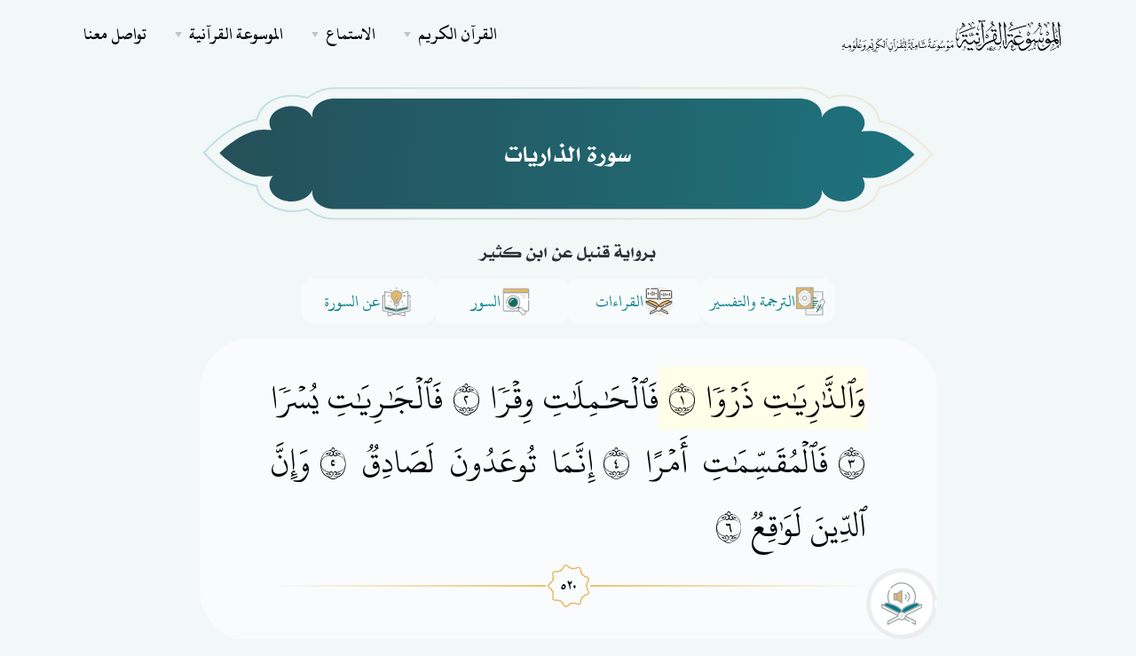

--- FILE ---
content_type: text/html; charset=UTF-8
request_url: https://quranpedia.net/surah/8/51
body_size: 25158
content:
<!doctype html>
<html lang="en">
<head>
    <title>سورة الذاريات مكتوبة برواية قنبل</title><meta name="description" content="تصفح القرآن الكريم أونلاين برواية قنبل، من مصحف قنبل"><meta property="og:title" content="سورة الذاريات مكتوبة برواية قنبل" /><meta property="og:description" content="تصفح القرآن الكريم أونلاين برواية قنبل، من مصحف قنبل" /><meta name="twitter:title" content="سورة الذاريات مكتوبة برواية قنبل" /><meta name="twitter:description" content="تصفح القرآن الكريم أونلاين برواية قنبل، من مصحف قنبل" /><script type="application/ld+json">{"@context":"https://schema.org","@type":"WebPage","name":"Quranpedia","description":"موسوعة القرآن الكريم الشاملة"}</script>
    <meta charset="utf-8">
        <meta name="viewport" content="width=device-width, initial-scale=1.0">
    <link href="/icons/fontAwesome/css/all.min.css" rel="stylesheet" type="text/css" media="all"/>
        <link href="/css/styles-rtl.css" rel="stylesheet" type="text/css" media="all"/>
            <link rel="preload" href="/fonts/titles.woff" as="font" type="font/woff" crossorigin>


    <link rel="apple-touch-icon" sizes="180x180" href="favicon/apple-touch-icon.png">
    <link rel="icon" type="image/png" sizes="32x32" href="favicon/favicon-32x32.png">
    <link rel="icon" type="image/png" sizes="16x16" href="favicon/favicon-16x16.png">
    <link rel="manifest" href="favicon/site.webmanifest">
    <link rel="mask-icon" href="favicon/safari-pinned-tab.svg" color="#0a7d89">
    <meta name="msapplication-TileColor" content="#f9f9f9">
    <meta name="theme-color" content="#ffffff">


    <style >[wire\:loading], [wire\:loading\.delay], [wire\:loading\.inline-block], [wire\:loading\.inline], [wire\:loading\.block], [wire\:loading\.flex], [wire\:loading\.table], [wire\:loading\.grid], [wire\:loading\.inline-flex] {display: none;}[wire\:loading\.delay\.shortest], [wire\:loading\.delay\.shorter], [wire\:loading\.delay\.short], [wire\:loading\.delay\.long], [wire\:loading\.delay\.longer], [wire\:loading\.delay\.longest] {display:none;}[wire\:offline] {display: none;}[wire\:dirty]:not(textarea):not(input):not(select) {display: none;}input:-webkit-autofill, select:-webkit-autofill, textarea:-webkit-autofill {animation-duration: 50000s;animation-name: livewireautofill;}@keyframes livewireautofill { from {} }</style>
            <style>
            @font-face {
  font-family: Qumbul;
  src: url(/fonts/UthmanicQumbul1Ver05.otf);
}
.ayah{
  font-family: Qumbul;
}
        </style>
        <link href="/front/assets/css/surah-styles.css" rel="stylesheet"/>

    <style>
                                    @font-face {
                font-family: ;
                src: url('https://wikiquran.nyc3.digitaloceanspaces.com/fonts/.woff') format('woff'), url('/fonts/.ttf') format('truetype');
            }
                        </style>
    <style>
        .marker {
            font-family: Hafs !important;
            margin-left: 10px;
        }

        .kitab-quote {
            font-family: 'Kitab' !important;
            font-size: 1.5rem;
            font-weight: normal;
            line-height: 2;
            margin-bottom: 25px;
            padding-bottom: 25px;
        }

        span.ft {
            font-size: 1rem;
            vertical-align: top;
        }

        .kitab-quote .footnotes {
            font-size: 1.2rem;
            padding-top: 10px;
            border-top: 1px solid #1122110f;
            margin-top: 15px;
        }

        element.style {
        }

        .modal.show .modal-dialog {
            transform: none;
        }

        .modal.fade .modal-dialog {
            transition: transform .3s ease-out;
            transform: translate(0, -50px);
        }

        @media (min-width: 992px) {
            .modal-lg, .modal-xl {
                max-width: 920px !important;
            }
        }
    </style>
</head>
<body>

<div class="navbar-container">
    <nav class="navbar navbar-expand-lg   navbar-light "
           >
        <div class="container">
            <a class="navbar-brand navbar-brand-dynamic-color fade-page p-0" style="max-width: 80%;"
               href="https://quranpedia.net/">
                
                <img src="/icons/logo.png?v=2" style="max-width: 80%;max-height: 50px;">


            </a>
            <div class="d-flex align-items-center order-lg-3">
                <button aria-expanded="false" aria-label="Toggle navigation" class="navbar-toggler"
                        data-target=".navbar-collapse" data-toggle="collapse" type="button">
                    <img alt="Navbar Toggler Open Icon" class="navbar-toggler-open icon icon-sm" data-inject-svg
                         src="/front/assets/img/icons/interface/icon-menu.svg">
                    <img alt="Navbar Toggler Close Icon" class="navbar-toggler-close icon icon-sm" data-inject-svg
                         src="/front/assets/img/icons/interface/icon-x.svg">
                </button>
            </div>
            <div class="collapse navbar-collapse order-3 order-lg-2 justify-content-lg-end" id="navigation-menu">
                <ul class="navbar-nav my-3 my-lg-0">
                    <li class="nav-item">
                        <div class="dropdown">
                            <a aria-expanded="false" aria-haspopup="true"
                               class="dropdown-toggle nav-link nav-item arrow-bottom" data-toggle="dropdown-grid"
                               href="#" role="button">القرآن الكريم</a>
                            <div class="row dropdown-menu">
                                <div class="col-auto" data-dropdown-content>
                                    <div class="dropdown-grid-menu">
                                        
                                        
                                        <div>
            <a href="https://quranpedia.net/mushaf/1"
           class="dropdown-item fade-page">مصحف حفص</a>
            <a href="https://quranpedia.net/mushaf/2"
           class="dropdown-item fade-page">مصحف حفص (نسخة نصية قابلة للنسخ)</a>
            <a href="https://quranpedia.net/mushaf/3"
           class="dropdown-item fade-page">مصحف حفص نستعليق</a>
            <a href="https://quranpedia.net/mushaf/4"
           class="dropdown-item fade-page">مصحف ورش</a>
            <a href="https://quranpedia.net/mushaf/5"
           class="dropdown-item fade-page">مصحف البزي</a>
            <a href="https://quranpedia.net/mushaf/6"
           class="dropdown-item fade-page">مصحف الدوري</a>
            <a href="https://quranpedia.net/mushaf/7"
           class="dropdown-item fade-page">مصحف قالون</a>
            <a href="https://quranpedia.net/mushaf/8"
           class="dropdown-item fade-page">مصحف قنبل</a>
            <a href="https://quranpedia.net/mushaf/9"
           class="dropdown-item fade-page">مصحف شعبة</a>
            <a href="https://quranpedia.net/mushaf/10"
           class="dropdown-item fade-page">مصحف السوسي</a>
    </div>
                                        <a href="https://quranpedia.net/category/1"
                                           class="dropdown-item fade-page">تنزيل المصاحف والترجمات المصورة</a>
                                    </div>
                                </div>
                            </div>
                        </div>
                    </li>
                    <li class="nav-item">
                        <div class="dropdown">
                            <a aria-expanded="false" aria-haspopup="true"
                               class="dropdown-toggle nav-link nav-item arrow-bottom" data-toggle="dropdown-grid"
                               href="#" role="button">الاستماع</a>
                            <div class="row dropdown-menu">
                                <div class="col-auto" data-dropdown-content>
                                    <div class="dropdown-grid-menu">
                                        <a href="https://quranpedia.net/player"
                                           class="dropdown-item fade-page">المقرئ التفاعلي</a>
                                        <a href="https://quranpedia.net/reciters"
                                           class="dropdown-item fade-page">التلاوات الصوتية</a>
                                    </div>
                                </div>
                            </div>
                        </div>
                    </li>
                    <li class="nav-item">
                        <div class="dropdown">
                            <a aria-expanded="false" aria-haspopup="true"
                               class="dropdown-toggle nav-link nav-item arrow-bottom" data-toggle="dropdown-grid"
                               href="#" role="button">الموسوعة القرآنية</a>
                            <div class="row dropdown-menu">
                                <div class="col-auto" data-dropdown-content>
                                    <div class="dropdown-grid-menu">
                                        <a href="https://quranpedia.net/categories"
                                           class="dropdown-item fade-page">التصنيفات</a>
                                        <a href="https://quranpedia.net/topics"
                                           class="dropdown-item fade-page">موضوعات القرآن الكريم</a>
                                                                                    <a href="https://quranpedia.net/categories/books"
                                               class="dropdown-item fade-page">الكتب</a>
                                                                                    <a href="https://quranpedia.net/categories/notes"
                                               class="dropdown-item fade-page">الوقفات التدبرية</a>
                                                                                    <a href="https://quranpedia.net/categories/fatwas"
                                               class="dropdown-item fade-page">الفتاوى</a>
                                                                            </div>
                                </div>
                            </div>
                        </div>
                    </li>
                    <li class="nav-item">
                        <a class="nav-link nav-item" href="https://quranpedia.net/contact-us">تواصل معنا</a>
                    </li>
                </ul>
            </div>
        </div>
    </nav>
</div>
                            <div class="container">
    <header class="">
        <h1 class="mb-0 text-white h3">
                            <span class="surah-header title">سورة الذاريات</span>
                    </h1>
        <h5 class="text-center ">برواية قنبل عن ابن كثير
        </h5>
    </header>
</div>
                
    <div class="container">
        <div class="row justify-content-md-center">
            <div class="col-xl-9 align-self-center" style="position: relative">
                <div class="navigation d-flex align-items-center justify-content-center gap-10px">
                    <div class="dropdown root-dropdown">
                        <button class="nav-btn" id="dropdownMenuButton" type="button" data-toggle="dropdown"
                                data-display="static" aria-haspopup="true" aria-expanded="false">
                            <img src="/front/assets/new-design/tafsir.svg" alt="tafsir">
                            الترجمة والتفسير
                        </button>
                        <ul class="dropdown-menu parent-drop-down-menu" aria-labelledby="dropdownMenuButton">
                            <button class="custom-drop-down-btn" id="tafsir-drop-down-btn">
                                التفاسير
                            </button>
                            <div class="tafsir-drop-down-menu custom-drop-down-menu nice-scroll d-none">
                                <div class="search-input-wrapper">
                                    <input type="text" class="tafsir-search-input" placeholder="أدخل نص البحث ..">
                                </div>
                                                                                                            <a href='/surah/8/51/book/1'
                                           class="custom-drop-down-item ">
                                            تيسير التفسير
                                        </a>
                                                                                                                                                <a href='/surah/8/51/book/2'
                                           class="custom-drop-down-item ">
                                            معالم التنزيل
                                        </a>
                                                                                                                                                <a href='/surah/8/51/book/3'
                                           class="custom-drop-down-item ">
                                            تيسير الكريم الرحمن
                                        </a>
                                                                                                                                                <a href='/surah/8/51/book/4'
                                           class="custom-drop-down-item ">
                                            جامع البيان في تأويل آي القرآن
                                        </a>
                                                                                                                                                <a href='/surah/8/51/book/10'
                                           class="custom-drop-down-item ">
                                            المنتخب في تفسير القرآن الكريم
                                        </a>
                                                                                                                                                <a href='/surah/8/51/book/26'
                                           class="custom-drop-down-item ">
                                            مدارك التنزيل وحقائق التأويل
                                        </a>
                                                                                                                                                <a href='/surah/8/51/book/32'
                                           class="custom-drop-down-item ">
                                            التفسير الميسر
                                        </a>
                                                                                                                                                <a href='/surah/8/51/book/37'
                                           class="custom-drop-down-item ">
                                            إرشاد العقل السليم إلى مزايا الكتاب الكريم
                                        </a>
                                                                                                                                                <a href='/surah/8/51/book/54'
                                           class="custom-drop-down-item ">
                                            أيسر التفاسير
                                        </a>
                                                                                                                                                <a href='/surah/8/51/book/64'
                                           class="custom-drop-down-item ">
                                            إعراب القرآن وبيانه
                                        </a>
                                                                                                                                                <a href='/surah/8/51/book/70'
                                           class="custom-drop-down-item ">
                                            التفسير الوسيط
                                        </a>
                                                                                                                                                <a href='/surah/8/51/book/72'
                                           class="custom-drop-down-item ">
                                            الوجيز في تفسير الكتاب العزيز
                                        </a>
                                                                                                                                                <a href='/surah/8/51/book/108'
                                           class="custom-drop-down-item ">
                                            تفسير العز بن عبد السلام
                                        </a>
                                                                                                                                                <a href='/surah/8/51/book/134'
                                           class="custom-drop-down-item ">
                                            تفسير السمعاني
                                        </a>
                                                                                                                                                <a href='/surah/8/51/book/136'
                                           class="custom-drop-down-item ">
                                            تفسير القرآن العظيم
                                        </a>
                                                                                                                                                <a href='/surah/8/51/book/149'
                                           class="custom-drop-down-item ">
                                            تفسير ابن أبي حاتم
                                        </a>
                                                                                                                                                <a href='/surah/8/51/book/160'
                                           class="custom-drop-down-item ">
                                            صفوة التفاسير
                                        </a>
                                                                                                                                                <a href='/surah/8/51/book/162'
                                           class="custom-drop-down-item ">
                                            الدر المصون في علوم الكتاب المكنون
                                        </a>
                                                                                                                                                <a href='/surah/8/51/book/168'
                                           class="custom-drop-down-item ">
                                            نظم الدرر في تناسب الآيات والسور
                                        </a>
                                                                                                                                                <a href='/surah/8/51/book/169'
                                           class="custom-drop-down-item ">
                                            اللباب في علوم الكتاب
                                        </a>
                                                                                                                                                <a href='/surah/8/51/book/180'
                                           class="custom-drop-down-item ">
                                            المجتبى من مشكل إعراب القرآن الكريم
                                        </a>
                                                                                                                                                <a href='/surah/8/51/book/184'
                                           class="custom-drop-down-item ">
                                            تحرير المعنى السديد وتنوير العقل الجديد من تفسير الكتاب المجيد
                                        </a>
                                                                                                                                                <a href='/surah/8/51/book/201'
                                           class="custom-drop-down-item ">
                                            أيسر التفاسير لكلام العلي الكبير
                                        </a>
                                                                                                                                                <a href='/surah/8/51/book/206'
                                           class="custom-drop-down-item ">
                                            البحر المديد في تفسير القرآن المجيد
                                        </a>
                                                                                                                                                <a href='/surah/8/51/book/261'
                                           class="custom-drop-down-item ">
                                            معالم التنزيل
                                        </a>
                                                                                                                                                <a href='/surah/8/51/book/269'
                                           class="custom-drop-down-item ">
                                            تفسير مجاهد
                                        </a>
                                                                                                                                                <a href='/surah/8/51/book/272'
                                           class="custom-drop-down-item ">
                                            تفسير الجلالين
                                        </a>
                                                                                                                                                <a href='/surah/8/51/book/273'
                                           class="custom-drop-down-item ">
                                            الدر المنثور في التأويل بالمأثور
                                        </a>
                                                                                                                                                <a href='/surah/8/51/book/284'
                                           class="custom-drop-down-item ">
                                            التفسير المظهري
                                        </a>
                                                                                                                                                <a href='/surah/8/51/book/299'
                                           class="custom-drop-down-item ">
                                            مراح لبيد لكشف معنى القرآن المجيد
                                        </a>
                                                                                                                                                <a href='/surah/8/51/book/301'
                                           class="custom-drop-down-item ">
                                            روح المعاني
                                        </a>
                                                                                                                                                <a href='/surah/8/51/book/305'
                                           class="custom-drop-down-item ">
                                            الصحيح المسبور من التفسير بالمأثور
                                        </a>
                                                                                                                                                <a href='/surah/8/51/book/306'
                                           class="custom-drop-down-item ">
                                            التفسير المنير
                                        </a>
                                                                                                                                                <a href='/surah/8/51/book/308'
                                           class="custom-drop-down-item ">
                                            أضواء البيان
                                        </a>
                                                                                                                                                <a href='/surah/8/51/book/309'
                                           class="custom-drop-down-item ">
                                            التبيان في إعراب القرآن
                                        </a>
                                                                                                                                                <a href='/surah/8/51/book/313'
                                           class="custom-drop-down-item ">
                                            الكشف والبيان عن تفسير القرآن
                                        </a>
                                                                                                                                                <a href='/surah/8/51/book/314'
                                           class="custom-drop-down-item ">
                                            أحكام القرآن
                                        </a>
                                                                                                                                                <a href='/surah/8/51/book/315'
                                           class="custom-drop-down-item ">
                                            أحكام القرآن للكيا الهراسي
                                        </a>
                                                                                                                                                <a href='/surah/8/51/book/316'
                                           class="custom-drop-down-item ">
                                            إعراب القرآن
                                        </a>
                                                                                                                                                <a href='/surah/8/51/book/318'
                                           class="custom-drop-down-item ">
                                            إعراب القرآن
                                        </a>
                                                                                                                                                <a href='/surah/8/51/book/319'
                                           class="custom-drop-down-item ">
                                            أنوار التنزيل وأسرار التأويل
                                        </a>
                                                                                                                                                <a href='/surah/8/51/book/320'
                                           class="custom-drop-down-item ">
                                            التفسير الواضح
                                        </a>
                                                                                                                                                <a href='/surah/8/51/book/321'
                                           class="custom-drop-down-item ">
                                            التفسير الوسيط
                                        </a>
                                                                                                                                                <a href='/surah/8/51/book/322'
                                           class="custom-drop-down-item ">
                                            البحر المحيط في التفسير
                                        </a>
                                                                                                                                                <a href='/surah/8/51/book/323'
                                           class="custom-drop-down-item ">
                                            إيجاز البيان عن معاني القرآن
                                        </a>
                                                                                                                                                <a href='/surah/8/51/book/324'
                                           class="custom-drop-down-item ">
                                            بحر العلوم
                                        </a>
                                                                                                                                                <a href='/surah/8/51/book/325'
                                           class="custom-drop-down-item ">
                                            بيان المعاني
                                        </a>
                                                                                                                                                <a href='/surah/8/51/book/329'
                                           class="custom-drop-down-item ">
                                            تفسير التستري
                                        </a>
                                                                                                                                                <a href='/surah/8/51/book/330'
                                           class="custom-drop-down-item ">
                                            التفسير الحديث
                                        </a>
                                                                                                                                                <a href='/surah/8/51/book/331'
                                           class="custom-drop-down-item ">
                                            تفسير القرآن العظيم
                                        </a>
                                                                                                                                                <a href='/surah/8/51/book/332'
                                           class="custom-drop-down-item ">
                                            التفسير القيم من كلام ابن القيم
                                        </a>
                                                                                                                                                <a href='/surah/8/51/book/333'
                                           class="custom-drop-down-item ">
                                            التفسير القرآني للقرآن
                                        </a>
                                                                                                                                                <a href='/surah/8/51/book/334'
                                           class="custom-drop-down-item ">
                                            تفسير المراغي
                                        </a>
                                                                                                                                                <a href='/surah/8/51/book/335'
                                           class="custom-drop-down-item ">
                                            الموسوعة القرآنية
                                        </a>
                                                                                                                                                <a href='/surah/8/51/book/336'
                                           class="custom-drop-down-item ">
                                            روح البيان
                                        </a>
                                                                                                                                                <a href='/surah/8/51/book/337'
                                           class="custom-drop-down-item ">
                                            غرائب القرآن ورغائب الفرقان
                                        </a>
                                                                                                                                                <a href='/surah/8/51/book/339'
                                           class="custom-drop-down-item ">
                                            الجواهر الحسان في تفسير القرآن
                                        </a>
                                                                                                                                                <a href='/surah/8/51/book/340'
                                           class="custom-drop-down-item ">
                                            زاد المسير في علم التفسير
                                        </a>
                                                                                                                                                <a href='/surah/8/51/book/341'
                                           class="custom-drop-down-item ">
                                            غريب القرآن
                                        </a>
                                                                                                                                                <a href='/surah/8/51/book/343'
                                           class="custom-drop-down-item ">
                                            فتح القدير الجامع بين فني الرواية والدراية من علم التفسير
                                        </a>
                                                                                                                                                <a href='/surah/8/51/book/344'
                                           class="custom-drop-down-item ">
                                            الفواتح الإلهية والمفاتح الغيبية
                                        </a>
                                                                                                                                                <a href='/surah/8/51/book/345'
                                           class="custom-drop-down-item ">
                                            التسهيل لعلوم التنزيل
                                        </a>
                                                                                                                                                <a href='/surah/8/51/book/346'
                                           class="custom-drop-down-item ">
                                            الكشاف عن حقائق التنزيل وعيون الأقاويل في وجوه التأويل
                                        </a>
                                                                                                                                                <a href='/surah/8/51/book/347'
                                           class="custom-drop-down-item ">
                                            تفسير القشيري
                                        </a>
                                                                                                                                                <a href='/surah/8/51/book/348'
                                           class="custom-drop-down-item ">
                                            مجاز القرآن
                                        </a>
                                                                                                                                                <a href='/surah/8/51/book/349'
                                           class="custom-drop-down-item ">
                                            محاسن التأويل
                                        </a>
                                                                                                                                                <a href='/surah/8/51/book/350'
                                           class="custom-drop-down-item ">
                                            المحرر الوجيز فى تفسير الكتاب العزيز
                                        </a>
                                                                                                                                                <a href='/surah/8/51/book/351'
                                           class="custom-drop-down-item ">
                                            معاني القرآن للفراء
                                        </a>
                                                                                                                                                <a href='/surah/8/51/book/352'
                                           class="custom-drop-down-item ">
                                            مفاتيح الغيب
                                        </a>
                                                                                                                                                <a href='/surah/8/51/book/363'
                                           class="custom-drop-down-item ">
                                            تنوير المقباس من تفسير ابن عباس
                                        </a>
                                                                                                                                                <a href='/surah/8/51/book/366'
                                           class="custom-drop-down-item ">
                                            الجامع لأحكام القرآن
                                        </a>
                                                                                                                                                <a href='/surah/8/51/book/367'
                                           class="custom-drop-down-item ">
                                            الهداية الى بلوغ النهاية
                                        </a>
                                                                                                                                                <a href='/surah/8/51/book/384'
                                           class="custom-drop-down-item ">
                                            أوضح التفاسير
                                        </a>
                                                                                                                                                <a href='/surah/8/51/book/400'
                                           class="custom-drop-down-item ">
                                            فتح البيان في مقاصد القرآن
                                        </a>
                                                                                                                                                <a href='/surah/8/51/book/409'
                                           class="custom-drop-down-item ">
                                            تفسير غريب القرآن - الكواري
                                        </a>
                                                                                                                                                <a href='/surah/8/51/book/468'
                                           class="custom-drop-down-item ">
                                            تأويلات أهل السنة
                                        </a>
                                                                                                                                                <a href='/surah/8/51/book/475'
                                           class="custom-drop-down-item ">
                                            التفسير البسيط
                                        </a>
                                                                                                                                                <a href='/surah/8/51/book/499'
                                           class="custom-drop-down-item ">
                                            حدائق الروح والريحان في روابي علوم القرآن
                                        </a>
                                                                                                                                                <a href='/surah/8/51/book/503'
                                           class="custom-drop-down-item ">
                                            المختصر في تفسير القرآن الكريم
                                        </a>
                                                                                                                                                <a href='/surah/8/51/book/507'
                                           class="custom-drop-down-item ">
                                            لباب التأويل في معاني التنزيل
                                        </a>
                                                                                                                                                <a href='/surah/8/51/book/520'
                                           class="custom-drop-down-item ">
                                            تفسير القرآن العزيز
                                        </a>
                                                                                                                                                <a href='/surah/8/51/book/521'
                                           class="custom-drop-down-item ">
                                            مختصر تفسير ابن كثير
                                        </a>
                                                                                                                                                <a href='/surah/8/51/book/542'
                                           class="custom-drop-down-item ">
                                            النكت والعيون
                                        </a>
                                                                                                                                                <a href='/surah/8/51/book/546'
                                           class="custom-drop-down-item ">
                                            معاني القرآن وإعرابه للزجاج
                                        </a>
                                                                                                                                                <a href='/surah/8/51/book/555'
                                           class="custom-drop-down-item ">
                                            تفسير ابن عرفة
                                        </a>
                                                                                                                                                <a href='/surah/8/51/book/557'
                                           class="custom-drop-down-item ">
                                            فتح الرحمن في تفسير القرآن
                                        </a>
                                                                                                                                                                                                                                                                                                                                                                                                                                                                                                                                                                                                                                                                                                                                                                                                                                                                                                                                                                                                                                                                                                                                                                                                                                                                                                                                                                                                                                                                                                                                                                                                                                                                                                                                                                                                                                                                                                                                                                                                                                                                                                                                                                                                                                                                                                                                                                                                                                                                                                                                                                                                                                                                                                                                                                                                                                                                                                                                                                                                                                                                                                                                                                                                                                                                                                                                                                                                                                                                                                                                                                                                                                                                                                                                                                                                                                                                                                                                                                                                                                                                                                                                                                                                                                                                                                                            <a href='/surah/8/51/book/2391'
                                           class="custom-drop-down-item ">
                                            الإيضاح لناسخ القرآن ومنسوخه
                                        </a>
                                                                                                                                                                                                                                                                                                                                                            <a href='/surah/8/51/book/27788'
                                           class="custom-drop-down-item ">
                                            التفسير المظهري
                                        </a>
                                                                                                                                                                                                                    <a href='/surah/8/51/book/27806'
                                           class="custom-drop-down-item ">
                                            فتح الرحمن في تفسير القرآن
                                        </a>
                                                                                                                                                <a href='/surah/8/51/book/27768'
                                           class="custom-drop-down-item ">
                                            معاني القرآن
                                        </a>
                                                                                                                                                <a href='/surah/8/51/book/27770'
                                           class="custom-drop-down-item ">
                                            تفسير القرآن
                                        </a>
                                                                                                                                                                                                                                                                                        <a href='/surah/8/51/book/27787'
                                           class="custom-drop-down-item ">
                                            السراج المنير في الإعانة على معرفة بعض معاني كلام ربنا الحكيم الخبير
                                        </a>
                                                                                                                                                <a href='/surah/8/51/book/27805'
                                           class="custom-drop-down-item ">
                                            تفسير القرآن الكريم
                                        </a>
                                                                                                                                                                                                                    <a href='/surah/8/51/book/27801'
                                           class="custom-drop-down-item ">
                                            صفوة البيان لمعاني القرآن
                                        </a>
                                                                                                                                                <a href='/surah/8/51/book/27758'
                                           class="custom-drop-down-item ">
                                            تفسير سفيان الثوري
                                        </a>
                                                                                                                                                <a href='/surah/8/51/book/27759'
                                           class="custom-drop-down-item ">
                                            تفسير النسائي
                                        </a>
                                                                                                                                                <a href='/surah/8/51/book/27784'
                                           class="custom-drop-down-item ">
                                            التبيان في تفسير غريب القرآن
                                        </a>
                                                                                                                                                <a href='/surah/8/51/book/1469'
                                           class="custom-drop-down-item ">
                                            الجامع لأحكام القرآن
                                        </a>
                                                                                                                                                                                                                    <a href='/surah/8/51/book/27781'
                                           class="custom-drop-down-item ">
                                            أحكام القرآن
                                        </a>
                                                                                                                                                <a href='/surah/8/51/book/1499'
                                           class="custom-drop-down-item ">
                                            الدر المنثور في التأويل بالمأثور
                                        </a>
                                                                                                                                                <a href='/surah/8/51/book/27764'
                                           class="custom-drop-down-item ">
                                            غريب القرآن
                                        </a>
                                                                                                                                                <a href='/surah/8/51/book/27757'
                                           class="custom-drop-down-item ">
                                            حاشية الصاوي على تفسير الجلالين
                                        </a>
                                                                                                                                                <a href='/surah/8/51/book/27810'
                                           class="custom-drop-down-item ">
                                            المنتخب في تفسير القرآن الكريم
                                        </a>
                                                                                                                                                <a href='/surah/8/51/book/27773'
                                           class="custom-drop-down-item ">
                                            أحكام القرآن
                                        </a>
                                                                                                                                                <a href='/surah/8/51/book/27793'
                                           class="custom-drop-down-item ">
                                            تفسير المراغي
                                        </a>
                                                                                                                                                                                                                                                                                                                                                                                                                                <a href='/surah/8/51/book/27769'
                                           class="custom-drop-down-item ">
                                            مجاز القرآن
                                        </a>
                                                                                                                                                                                                                                                                                                                                                                                                                                                                                                                                                                                                                                                                                                                <a href='/surah/8/51/book/27755'
                                           class="custom-drop-down-item ">
                                            تفسير مقاتل بن سليمان
                                        </a>
                                                                                                                                                <a href='/surah/8/51/book/2003'
                                           class="custom-drop-down-item ">
                                            المختصر في تفسير القرآن الكريم
                                        </a>
                                                                                                                                                <a href='/surah/8/51/book/2013'
                                           class="custom-drop-down-item ">
                                            معاني الكلمات من كتاب السراج في بيان غريب القرآن
                                        </a>
                                                                                                                                                <a href='/surah/8/51/book/1470'
                                           class="custom-drop-down-item ">
                                            النكت والعيون
                                        </a>
                                                                                                                                                                                                                    <a href='/surah/8/51/book/27786'
                                           class="custom-drop-down-item ">
                                            فتح الرحمن بكشف ما يلتبس في القرآن
                                        </a>
                                                                                                                                                                                                                    <a href='/surah/8/51/book/27809'
                                           class="custom-drop-down-item ">
                                            التفسير الميسر
                                        </a>
                                                                                                                                                                                                                                                                                                                                                            <a href='/surah/8/51/book/1575'
                                           class="custom-drop-down-item ">
                                            تيسير العلي القدير لاختصار تفسير ابن كثير
                                        </a>
                                                                                                                                                                                                                                                                                                                                                            <a href='/surah/8/51/book/27808'
                                           class="custom-drop-down-item ">
                                            الصحيح المسبور من التفسير بالمأثور
                                        </a>
                                                                                                                                                                                                                                                                                                                                                            <a href='/surah/8/51/book/27785'
                                           class="custom-drop-down-item ">
                                            جامع البيان في تفسير القرآن
                                        </a>
                                                                                                                                                                                                                    <a href='/surah/8/51/book/27761'
                                           class="custom-drop-down-item ">
                                            تذكرة الاريب في تفسير الغريب
                                        </a>
                                                                                                                                                                                                                                                                                        <a href='/surah/8/51/book/27783'
                                           class="custom-drop-down-item ">
                                            التفسير القيم
                                        </a>
                                                                                                                                                <a href='/surah/8/51/book/1239'
                                           class="custom-drop-down-item ">
                                            كشف التنزيل في تحقيق المباحث والتأويل
                                        </a>
                                                                                                                                                <a href='/surah/8/51/book/27777'
                                           class="custom-drop-down-item ">
                                            لطائف الإشارات
                                        </a>
                                                                                                                                                <a href='/surah/8/51/book/27771'
                                           class="custom-drop-down-item ">
                                            معاني القرآن
                                        </a>
                                                                                                                                                                                                                                                                                        <a href='/surah/8/51/book/27762'
                                           class="custom-drop-down-item ">
                                            النهر الماد من البحر المحيط
                                        </a>
                                                                                                                                                                                                                                                                                        <a href='/surah/8/51/book/2012'
                                           class="custom-drop-down-item ">
                                            التفسير الميسر
                                        </a>
                                                                                                                                                                                                                    <a href='/surah/8/51/book/27763'
                                           class="custom-drop-down-item ">
                                            الصراط المستقيم في تبيان القرآن الكريم
                                        </a>
                                                                                                                                                                                                                                                                                                                                                                                                                                                                                                                                                                                                                                                                                                                                                                                                                                                                                                                                                                                                                                                                                                                                                                                                            <a href='/surah/8/51/book/27789'
                                           class="custom-drop-down-item ">
                                            البحر المديد في تفسير القرآن المجيد
                                        </a>
                                                                                                                                                                                                                    <a href='/surah/8/51/book/27779'
                                           class="custom-drop-down-item ">
                                            جهود الإمام الغزالي في التفسير
                                        </a>
                                                                                                                                                                                                                                                                                                                                                                                                                                                                                                                                                                        <a href='/surah/8/51/book/27780'
                                           class="custom-drop-down-item ">
                                            أحكام القرآن
                                        </a>
                                                                                                                                                <a href='/surah/8/51/book/27782'
                                           class="custom-drop-down-item ">
                                            جهود القرافي في التفسير
                                        </a>
                                                                                                                                                <a href='/surah/8/51/book/27796'
                                           class="custom-drop-down-item ">
                                            أضواء البيان في إيضاح القرآن بالقرآن
                                        </a>
                                                                                                                                                                                                                    <a href='/surah/8/51/book/27778'
                                           class="custom-drop-down-item ">
                                            أحكام القرآن
                                        </a>
                                                                                                                                                <a href='/surah/8/51/book/27799'
                                           class="custom-drop-down-item ">
                                            التفسير الحديث
                                        </a>
                                                                                                                                                <a href='/surah/8/51/book/27807'
                                           class="custom-drop-down-item ">
                                            التفسير الشامل
                                        </a>
                                                                                                                                                                                                                                                                                                                                                                                                                                                                                                                                                                                                                                                                                                                <a href='/surah/8/51/book/27794'
                                           class="custom-drop-down-item ">
                                            المصحف المفسّر
                                        </a>
                                                                                                                                                                                                                                                                                        <a href='/surah/8/51/book/1421'
                                           class="custom-drop-down-item ">
                                            كشف التنزيل في تحقيق المباحث والتأويل
                                        </a>
                                                                                                                                                <a href='/surah/8/51/book/27800'
                                           class="custom-drop-down-item ">
                                            تيسير التفسير
                                        </a>
                                                                                                                                                                                                                    <a href='/surah/8/51/book/27765'
                                           class="custom-drop-down-item ">
                                            تفسير الإمام مالك
                                        </a>
                                                                                                                                                <a href='/surah/8/51/book/27776'
                                           class="custom-drop-down-item ">
                                            جهود ابن عبد البر في التفسير
                                        </a>
                                                                                                                                                                                                                    <a href='/surah/8/51/book/27792'
                                           class="custom-drop-down-item ">
                                            مجالس التذكير من كلام الحكيم الخبير
                                        </a>
                                                                                                                                                                                                                                                                                        <a href='/surah/8/51/book/27760'
                                           class="custom-drop-down-item ">
                                            كتاب نزهة القلوب
                                        </a>
                                                                                                                                                                                                                    <a href='/surah/8/51/book/27756'
                                           class="custom-drop-down-item ">
                                            كشف التنزيل في تحقيق المباحث والتأويل
                                        </a>
                                                                                                                                                <a href='/surah/8/51/book/27802'
                                           class="custom-drop-down-item ">
                                            التيسير في أحاديث التفسير
                                        </a>
                                                                                                </div>

                            <button class="custom-drop-down-btn" id="translations-drop-down-btn">
                                الترجمات
                            </button>
                            <div class="translations-drop-down-menu custom-drop-down-menu nice-scroll d-none">
                                <div class="search-input-wrapper">
                                    <input type="text" class="translations-search-input" placeholder="أدخل نص البحث ..">
                                </div>
                                                                    <div class="translation-label-wrapper">
                                        <label
                                            class="translation-label">الإنجليزية English</label>
                                    </div>
                                                                            <a href='/surah/8/51/book/1947'
                                           class="custom-drop-down-item ">
                                            الترجمة الإنجليزية - صحيح انترناشونال
                                        </a>
                                                                            <a href='/surah/8/51/book/1948'
                                           class="custom-drop-down-item ">
                                            الترجمة الإنجليزية
                                        </a>
                                                                            <a href='/surah/8/51/book/13602'
                                           class="custom-drop-down-item ">
                                            Dr. Ghali - English translation
                                        </a>
                                                                            <a href='/surah/8/51/book/13603'
                                           class="custom-drop-down-item ">
                                            Muhsin Khan - English translation
                                        </a>
                                                                            <a href='/surah/8/51/book/13604'
                                           class="custom-drop-down-item ">
                                            Pickthall - English translation
                                        </a>
                                                                            <a href='/surah/8/51/book/13605'
                                           class="custom-drop-down-item ">
                                            Yusuf Ali - English translation
                                        </a>
                                                                            <a href='/surah/8/51/book/13638'
                                           class="custom-drop-down-item ">
                                            Sahih International - English translation
                                        </a>
                                                                            <a href='/surah/8/51/book/13640'
                                           class="custom-drop-down-item ">
                                            Abul Ala Maududi(With tafsir) - English translation
                                        </a>
                                                                            <a href='/surah/8/51/book/13644'
                                           class="custom-drop-down-item ">
                                            Abdul Haleem - English translation
                                        </a>
                                                                            <a href='/surah/8/51/book/13645'
                                           class="custom-drop-down-item ">
                                            Mufti Taqi Usmani - English translation
                                        </a>
                                                                            <a href='/surah/8/51/book/13661'
                                           class="custom-drop-down-item ">
                                            Dr. Mustafa Khattab, The Clear Quran - English translation
                                        </a>
                                                                            <a href='/surah/8/51/book/13662'
                                           class="custom-drop-down-item ">
                                            Dr. Mustafa Khattab - English translation
                                        </a>
                                                                            <a href='/surah/8/51/book/27811'
                                           class="custom-drop-down-item ">
                                            الترجمة الإنجليزية - مركز رواد الترجمة
                                        </a>
                                                                            <a href='/surah/8/51/book/27824'
                                           class="custom-drop-down-item ">
                                            الترجمة الإنجليزية للمختصر في تفسير القرآن الكريم
                                        </a>
                                                                            <a href='/surah/8/51/book/27833'
                                           class="custom-drop-down-item ">
                                            ترجمة معاني القرآن الكريم - عادل صلاحي
                                        </a>
                                                                                                        <div class="translation-label-wrapper">
                                        <label
                                            class="translation-label">الفرنسية Français</label>
                                    </div>
                                                                            <a href='/surah/8/51/book/1949'
                                           class="custom-drop-down-item ">
                                            الترجمة الفرنسية - المنتدى الإسلامي
                                        </a>
                                                                            <a href='/surah/8/51/book/2005'
                                           class="custom-drop-down-item ">
                                            الترجمة الفرنسية للمختصر في تفسير القرآن الكريم
                                        </a>
                                                                            <a href='/surah/8/51/book/13611'
                                           class="custom-drop-down-item ">
                                            Muhammad Hamidullah - French translation
                                        </a>
                                                                            <a href='/surah/8/51/book/27812'
                                           class="custom-drop-down-item ">
                                            الترجمة الفرنسية - محمد حميد الله
                                        </a>
                                                                                                        <div class="translation-label-wrapper">
                                        <label
                                            class="translation-label">الإسبانية Español</label>
                                    </div>
                                                                            <a href='/surah/8/51/book/1950'
                                           class="custom-drop-down-item ">
                                            الترجمة الإسبانية
                                        </a>
                                                                            <a href='/surah/8/51/book/1951'
                                           class="custom-drop-down-item ">
                                            الترجمة الإسبانية - المنتدى الإسلامي
                                        </a>
                                                                            <a href='/surah/8/51/book/1952'
                                           class="custom-drop-down-item ">
                                            الترجمة الإسبانية (أمريكا اللاتينية) - المنتدى الإسلامي
                                        </a>
                                                                            <a href='/surah/8/51/book/13648'
                                           class="custom-drop-down-item ">
                                            Sheikh Isa Garcia - Spanish; Castilian translation
                                        </a>
                                                                                                        <div class="translation-label-wrapper">
                                        <label
                                            class="translation-label">البرتغالية Português</label>
                                    </div>
                                                                            <a href='/surah/8/51/book/1953'
                                           class="custom-drop-down-item ">
                                            الترجمة البرتغالية
                                        </a>
                                                                            <a href='/surah/8/51/book/13617'
                                           class="custom-drop-down-item ">
                                            Samir El - Portuguese translation
                                        </a>
                                                                                                        <div class="translation-label-wrapper">
                                        <label
                                            class="translation-label">الألمانية Deutsch</label>
                                    </div>
                                                                            <a href='/surah/8/51/book/1954'
                                           class="custom-drop-down-item ">
                                            الترجمة الألمانية - بوبنهايم
                                        </a>
                                                                            <a href='/surah/8/51/book/1955'
                                           class="custom-drop-down-item ">
                                            الترجمة الألمانية - أبو رضا
                                        </a>
                                                                            <a href='/surah/8/51/book/13634'
                                           class="custom-drop-down-item ">
                                            Bubenheim &amp; Elyas - German / Deutsch translation
                                        </a>
                                                                                                        <div class="translation-label-wrapper">
                                        <label
                                            class="translation-label">الإيطالية Italiano</label>
                                    </div>
                                                                            <a href='/surah/8/51/book/1956'
                                           class="custom-drop-down-item ">
                                            الترجمة الإيطالية
                                        </a>
                                                                            <a href='/surah/8/51/book/2009'
                                           class="custom-drop-down-item ">
                                            الترجمة الإيطالية للمختصر في تفسير القرآن الكريم
                                        </a>
                                                                            <a href='/surah/8/51/book/13631'
                                           class="custom-drop-down-item ">
                                            Hamza Roberto Piccardo - Italian translation
                                        </a>
                                                                                                        <div class="translation-label-wrapper">
                                        <label
                                            class="translation-label">التركية Türkçe</label>
                                    </div>
                                                                            <a href='/surah/8/51/book/1957'
                                           class="custom-drop-down-item ">
                                            الترجمة التركية - مركز رواد الترجمة
                                        </a>
                                                                            <a href='/surah/8/51/book/1958'
                                           class="custom-drop-down-item ">
                                            الترجمة التركية - شعبان بريتش
                                        </a>
                                                                            <a href='/surah/8/51/book/1959'
                                           class="custom-drop-down-item ">
                                            الترجمة التركية - مجمع الملك فهد
                                        </a>
                                                                            <a href='/surah/8/51/book/2004'
                                           class="custom-drop-down-item ">
                                            الترجمة التركية للمختصر في تفسير القرآن الكريم
                                        </a>
                                                                            <a href='/surah/8/51/book/13627'
                                           class="custom-drop-down-item ">
                                            Turkish - Turkish translation
                                        </a>
                                                                            <a href='/surah/8/51/book/13656'
                                           class="custom-drop-down-item ">
                                            Diyanet Isleri - Turkish translation
                                        </a>
                                                                                                        <div class="translation-label-wrapper">
                                        <label
                                            class="translation-label">الإندونيسية Bahasa Indonesia</label>
                                    </div>
                                                                            <a href='/surah/8/51/book/1960'
                                           class="custom-drop-down-item ">
                                            الترجمة الإندونيسية - شركة سابق
                                        </a>
                                                                            <a href='/surah/8/51/book/1961'
                                           class="custom-drop-down-item ">
                                            الترجمة الإندونيسية - المجمع
                                        </a>
                                                                            <a href='/surah/8/51/book/1962'
                                           class="custom-drop-down-item ">
                                            الترجمة الإندونيسية - وزارة الشؤون الإسلامية
                                        </a>
                                                                            <a href='/surah/8/51/book/2006'
                                           class="custom-drop-down-item ">
                                            الترجمة الإندونيسية للمختصر في تفسير القرآن الكريم
                                        </a>
                                                                            <a href='/surah/8/51/book/13632'
                                           class="custom-drop-down-item ">
                                            Indonesian - Indonesian translation
                                        </a>
                                                                                                        <div class="translation-label-wrapper">
                                        <label
                                            class="translation-label">الفلبينية Tagalog</label>
                                    </div>
                                                                            <a href='/surah/8/51/book/1963'
                                           class="custom-drop-down-item ">
                                            الترجمة الفلبينية (تجالوج)
                                        </a>
                                                                            <a href='/surah/8/51/book/2010'
                                           class="custom-drop-down-item ">
                                            الترجمة الفلبينية (تجالوج) للمختصر في تفسير القرآن الكريم
                                        </a>
                                                                                                        <div class="translation-label-wrapper">
                                        <label
                                            class="translation-label">الفارسية فارسی</label>
                                    </div>
                                                                            <a href='/surah/8/51/book/1964'
                                           class="custom-drop-down-item ">
                                            الترجمة الفارسية - دار الإسلام
                                        </a>
                                                                            <a href='/surah/8/51/book/1965'
                                           class="custom-drop-down-item ">
                                            الترجمة الفارسية - حسين تاجي
                                        </a>
                                                                            <a href='/surah/8/51/book/2011'
                                           class="custom-drop-down-item ">
                                            الترجمة الفارسية للمختصر في تفسير القرآن الكريم
                                        </a>
                                                                            <a href='/surah/8/51/book/13609'
                                           class="custom-drop-down-item ">
                                            Farsi - Persian translation
                                        </a>
                                                                                                        <div class="translation-label-wrapper">
                                        <label
                                            class="translation-label">الأردية اردو</label>
                                    </div>
                                                                            <a href='/surah/8/51/book/1966'
                                           class="custom-drop-down-item ">
                                            الترجمة الأردية
                                        </a>
                                                                            <a href='/surah/8/51/book/13625'
                                           class="custom-drop-down-item ">
                                            محمد جوناگڑھی - Urdu translation
                                        </a>
                                                                                                        <div class="translation-label-wrapper">
                                        <label
                                            class="translation-label">البنغالية বাংলা</label>
                                    </div>
                                                                            <a href='/surah/8/51/book/1967'
                                           class="custom-drop-down-item ">
                                            الترجمة البنغالية
                                        </a>
                                                                            <a href='/surah/8/51/book/27826'
                                           class="custom-drop-down-item ">
                                            الترجمة البنغالية للمختصر في تفسير القرآن الكريم
                                        </a>
                                                                                                        <div class="translation-label-wrapper">
                                        <label
                                            class="translation-label">الكردية Kurdî / كوردی</label>
                                    </div>
                                                                            <a href='/surah/8/51/book/1968'
                                           class="custom-drop-down-item ">
                                            الترجمة الكردية
                                        </a>
                                                                            <a href='/surah/8/51/book/13659'
                                           class="custom-drop-down-item ">
                                            Burhan Muhammad - Kurdish translation
                                        </a>
                                                                                                        <div class="translation-label-wrapper">
                                        <label
                                            class="translation-label">البشتوية پښتو</label>
                                    </div>
                                                                            <a href='/surah/8/51/book/1969'
                                           class="custom-drop-down-item ">
                                            الترجمة البشتوية
                                        </a>
                                                                                                        <div class="translation-label-wrapper">
                                        <label
                                            class="translation-label">البوسنية Bosanski</label>
                                    </div>
                                                                            <a href='/surah/8/51/book/1970'
                                           class="custom-drop-down-item ">
                                            الترجمة البوسنية - كوركت
                                        </a>
                                                                            <a href='/surah/8/51/book/1971'
                                           class="custom-drop-down-item ">
                                            الترجمة البوسنية - ميهانوفيتش
                                        </a>
                                                                            <a href='/surah/8/51/book/2008'
                                           class="custom-drop-down-item ">
                                            الترجمة البوسنية للمختصر في تفسير القرآن الكريم
                                        </a>
                                                                            <a href='/surah/8/51/book/13635'
                                           class="custom-drop-down-item ">
                                            Bosnian - Bosnian translation
                                        </a>
                                                                            <a href='/surah/8/51/book/27814'
                                           class="custom-drop-down-item ">
                                            الترجمة البوسنية - مركز رواد الترجمة
                                        </a>
                                                                                                        <div class="translation-label-wrapper">
                                        <label
                                            class="translation-label">الألبانية Shqip</label>
                                    </div>
                                                                            <a href='/surah/8/51/book/1972'
                                           class="custom-drop-down-item ">
                                            الترجمة الألبانية
                                        </a>
                                                                            <a href='/surah/8/51/book/13621'
                                           class="custom-drop-down-item ">
                                            Albanian - Albanian translation
                                        </a>
                                                                            <a href='/surah/8/51/book/13636'
                                           class="custom-drop-down-item ">
                                            Hasan Efendi Nahi - Albanian translation
                                        </a>
                                                                            <a href='/surah/8/51/book/13637'
                                           class="custom-drop-down-item ">
                                            Sherif Ahmeti - Albanian translation
                                        </a>
                                                                            <a href='/surah/8/51/book/27816'
                                           class="custom-drop-down-item ">
                                            الترجمة الألبانية - مركز رواد الترجمة - جار العمل عليها
                                        </a>
                                                                                                        <div class="translation-label-wrapper">
                                        <label
                                            class="translation-label">الأوكرانية Українська</label>
                                    </div>
                                                                            <a href='/surah/8/51/book/1973'
                                           class="custom-drop-down-item ">
                                            الترجمة الأوكرانية
                                        </a>
                                                                            <a href='/surah/8/51/book/13654'
                                           class="custom-drop-down-item ">
                                            Mykhaylo Yakubovych - Ukrainian translation
                                        </a>
                                                                                                        <div class="translation-label-wrapper">
                                        <label
                                            class="translation-label">الصينية 中文</label>
                                    </div>
                                                                            <a href='/surah/8/51/book/1974'
                                           class="custom-drop-down-item ">
                                            الترجمة الصينية
                                        </a>
                                                                            <a href='/surah/8/51/book/13626'
                                           class="custom-drop-down-item ">
                                            Ma Jian - Chinese translation
                                        </a>
                                                                            <a href='/surah/8/51/book/27827'
                                           class="custom-drop-down-item ">
                                            الترجمة الصينية للمختصر في تفسير القرآن الكريم
                                        </a>
                                                                                                        <div class="translation-label-wrapper">
                                        <label
                                            class="translation-label">الأويغورية Uyƣurqə / ئۇيغۇرچە</label>
                                    </div>
                                                                            <a href='/surah/8/51/book/1975'
                                           class="custom-drop-down-item ">
                                            الترجمة الأويغورية
                                        </a>
                                                                            <a href='/surah/8/51/book/13643'
                                           class="custom-drop-down-item ">
                                            Muhammad Saleh - Uighur; Uyghur translation
                                        </a>
                                                                                                        <div class="translation-label-wrapper">
                                        <label
                                            class="translation-label">اليابانية 日本語</label>
                                    </div>
                                                                            <a href='/surah/8/51/book/1976'
                                           class="custom-drop-down-item ">
                                            الترجمة اليابانية
                                        </a>
                                                                            <a href='/surah/8/51/book/13624'
                                           class="custom-drop-down-item ">
                                            Japanese - Japanese translation
                                        </a>
                                                                            <a href='/surah/8/51/book/27817'
                                           class="custom-drop-down-item ">
                                            الترجمة اليابانية - سعيد ساتو
                                        </a>
                                                                            <a href='/surah/8/51/book/27828'
                                           class="custom-drop-down-item ">
                                            الترجمة اليابانية للمختصر في تفسير القرآن الكريم
                                        </a>
                                                                                                        <div class="translation-label-wrapper">
                                        <label
                                            class="translation-label">الكورية 한국어</label>
                                    </div>
                                                                            <a href='/surah/8/51/book/1977'
                                           class="custom-drop-down-item ">
                                            الترجمة الكورية
                                        </a>
                                                                            <a href='/surah/8/51/book/13612'
                                           class="custom-drop-down-item ">
                                            Korean - Korean translation
                                        </a>
                                                                                                        <div class="translation-label-wrapper">
                                        <label
                                            class="translation-label">الفيتنامية Vèneto</label>
                                    </div>
                                                                            <a href='/surah/8/51/book/1978'
                                           class="custom-drop-down-item ">
                                            الترجمة الفيتنامية
                                        </a>
                                                                            <a href='/surah/8/51/book/2007'
                                           class="custom-drop-down-item ">
                                            الترجمة الفيتنامية للمختصر في تفسير القرآن الكريم
                                        </a>
                                                                            <a href='/surah/8/51/book/27818'
                                           class="custom-drop-down-item ">
                                            الترجمة الفيتنامية - مركز رواد الترجمة
                                        </a>
                                                                                                        <div class="translation-label-wrapper">
                                        <label
                                            class="translation-label">الكازاخية Қазақша</label>
                                    </div>
                                                                            <a href='/surah/8/51/book/1979'
                                           class="custom-drop-down-item ">
                                            الترجمة الكازاخية - مجمع الملك فهد
                                        </a>
                                                                            <a href='/surah/8/51/book/1980'
                                           class="custom-drop-down-item ">
                                            الترجمة الكازاخية - جمعية خليفة ألطاي
                                        </a>
                                                                                                        <div class="translation-label-wrapper">
                                        <label
                                            class="translation-label">الأوزبكية Ўзбек</label>
                                    </div>
                                                                            <a href='/surah/8/51/book/1981'
                                           class="custom-drop-down-item ">
                                            الترجمة الأوزبكية - علاء الدين منصور
                                        </a>
                                                                            <a href='/surah/8/51/book/1982'
                                           class="custom-drop-down-item ">
                                            الترجمة الأوزبكية - محمد صادق
                                        </a>
                                                                            <a href='/surah/8/51/book/13655'
                                           class="custom-drop-down-item ">
                                            Uzbek - Uzbek translation
                                        </a>
                                                                                                        <div class="translation-label-wrapper">
                                        <label
                                            class="translation-label">الأذرية Azərbaycanca / آذربايجان</label>
                                    </div>
                                                                            <a href='/surah/8/51/book/1983'
                                           class="custom-drop-down-item ">
                                            الترجمة الأذرية
                                        </a>
                                                                            <a href='/surah/8/51/book/13606'
                                           class="custom-drop-down-item ">
                                            Azerbaijani - Azerbaijani translation
                                        </a>
                                                                            <a href='/surah/8/51/book/13642'
                                           class="custom-drop-down-item ">
                                            Alikhan Musayev - Azerbaijani translation
                                        </a>
                                                                                                        <div class="translation-label-wrapper">
                                        <label
                                            class="translation-label">الطاجيكية Тоҷикӣ</label>
                                    </div>
                                                                            <a href='/surah/8/51/book/1984'
                                           class="custom-drop-down-item ">
                                            الترجمة الطاجيكية - عارفي
                                        </a>
                                                                            <a href='/surah/8/51/book/1985'
                                           class="custom-drop-down-item ">
                                            الترجمة الطاجيكية
                                        </a>
                                                                            <a href='/surah/8/51/book/13641'
                                           class="custom-drop-down-item ">
                                            Tajik - Tajik translation
                                        </a>
                                                                                                        <div class="translation-label-wrapper">
                                        <label
                                            class="translation-label">الهندية हिन्दी</label>
                                    </div>
                                                                            <a href='/surah/8/51/book/1986'
                                           class="custom-drop-down-item ">
                                            الترجمة الهندية
                                        </a>
                                                                                                        <div class="translation-label-wrapper">
                                        <label
                                            class="translation-label">المليبارية മലയാളം</label>
                                    </div>
                                                                            <a href='/surah/8/51/book/1987'
                                           class="custom-drop-down-item ">
                                            الترجمة المليبارية
                                        </a>
                                                                            <a href='/surah/8/51/book/13614'
                                           class="custom-drop-down-item ">
                                            Abdul Hameed and Kunhi Mohammed - Malayalam translation
                                        </a>
                                                                            <a href='/surah/8/51/book/13646'
                                           class="custom-drop-down-item ">
                                            Muhammad Karakunnu and Vanidas Elayavoor - Malayalam translation
                                        </a>
                                                                                                        <div class="translation-label-wrapper">
                                        <label
                                            class="translation-label">الغوجراتية ગુજરાતી</label>
                                    </div>
                                                                            <a href='/surah/8/51/book/1988'
                                           class="custom-drop-down-item ">
                                            الترجمة الغوجراتية
                                        </a>
                                                                                                        <div class="translation-label-wrapper">
                                        <label
                                            class="translation-label">الماراتية मराठी</label>
                                    </div>
                                                                            <a href='/surah/8/51/book/1989'
                                           class="custom-drop-down-item ">
                                            الترجمة الماراتية
                                        </a>
                                                                                                        <div class="translation-label-wrapper">
                                        <label
                                            class="translation-label">التلجوية తెలుగు</label>
                                    </div>
                                                                            <a href='/surah/8/51/book/1990'
                                           class="custom-drop-down-item ">
                                            الترجمة التلجوية
                                        </a>
                                                                                                        <div class="translation-label-wrapper">
                                        <label
                                            class="translation-label">التاميلية தமிழ்</label>
                                    </div>
                                                                            <a href='/surah/8/51/book/1991'
                                           class="custom-drop-down-item ">
                                            الترجمة التاميلية
                                        </a>
                                                                            <a href='/surah/8/51/book/13653'
                                           class="custom-drop-down-item ">
                                            Jan Trust Foundation - Tamil translation
                                        </a>
                                                                            <a href='/surah/8/51/book/27819'
                                           class="custom-drop-down-item ">
                                            الترجمة التاميلية - عمر شريف
                                        </a>
                                                                                                        <div class="translation-label-wrapper">
                                        <label
                                            class="translation-label">السنهالية සිංහල</label>
                                    </div>
                                                                            <a href='/surah/8/51/book/1993'
                                           class="custom-drop-down-item ">
                                            الترجمة السنهالية
                                        </a>
                                                                                                        <div class="translation-label-wrapper">
                                        <label
                                            class="translation-label">الأسامية অসমীয়া</label>
                                    </div>
                                                                            <a href='/surah/8/51/book/1994'
                                           class="custom-drop-down-item ">
                                            الترجمة الأسامية
                                        </a>
                                                                                                        <div class="translation-label-wrapper">
                                        <label
                                            class="translation-label">الخميرية ភាសាខ្មែរ</label>
                                    </div>
                                                                            <a href='/surah/8/51/book/1995'
                                           class="custom-drop-down-item ">
                                            الترجمة الخميرية
                                        </a>
                                                                                                        <div class="translation-label-wrapper">
                                        <label
                                            class="translation-label">النيبالية नेपाली</label>
                                    </div>
                                                                            <a href='/surah/8/51/book/1996'
                                           class="custom-drop-down-item ">
                                            الترجمة النيبالية
                                        </a>
                                                                                                        <div class="translation-label-wrapper">
                                        <label
                                            class="translation-label">التايلاندية ไทย / Phasa Thai</label>
                                    </div>
                                                                            <a href='/surah/8/51/book/1997'
                                           class="custom-drop-down-item ">
                                            الترجمة التايلاندية
                                        </a>
                                                                            <a href='/surah/8/51/book/13628'
                                           class="custom-drop-down-item ">
                                            King Fahad Quran Complex - Thai translation
                                        </a>
                                                                                                        <div class="translation-label-wrapper">
                                        <label
                                            class="translation-label">الصومالية Soomaaliga</label>
                                    </div>
                                                                            <a href='/surah/8/51/book/1998'
                                           class="custom-drop-down-item ">
                                            الترجمة الصومالية
                                        </a>
                                                                            <a href='/surah/8/51/book/13651'
                                           class="custom-drop-down-item ">
                                            Mahmud Muhammad Abduh - Somali translation
                                        </a>
                                                                                                        <div class="translation-label-wrapper">
                                        <label
                                            class="translation-label">الهوساوية هَوُسَ</label>
                                    </div>
                                                                            <a href='/surah/8/51/book/1999'
                                           class="custom-drop-down-item ">
                                            الترجمة الهوساوية
                                        </a>
                                                                            <a href='/surah/8/51/book/13650'
                                           class="custom-drop-down-item ">
                                            Abubakar Mahmoud Gumi - Hausa translation
                                        </a>
                                                                                                        <div class="translation-label-wrapper">
                                        <label
                                            class="translation-label">الأمهرية አማርኛ</label>
                                    </div>
                                                                            <a href='/surah/8/51/book/2000'
                                           class="custom-drop-down-item ">
                                            الترجمة الأمهرية
                                        </a>
                                                                            <a href='/surah/8/51/book/13608'
                                           class="custom-drop-down-item ">
                                            Sadiq and Sani - Amharic translation
                                        </a>
                                                                                                        <div class="translation-label-wrapper">
                                        <label
                                            class="translation-label">اليورباوية Yorùbá</label>
                                    </div>
                                                                            <a href='/surah/8/51/book/2001'
                                           class="custom-drop-down-item ">
                                            الترجمة اليورباوية
                                        </a>
                                                                                                        <div class="translation-label-wrapper">
                                        <label
                                            class="translation-label">الأورومية Oromoo</label>
                                    </div>
                                                                            <a href='/surah/8/51/book/2002'
                                           class="custom-drop-down-item ">
                                            الترجمة الأورومية
                                        </a>
                                                                                                        <div class="translation-label-wrapper">
                                        <label
                                            class="translation-label">الفنلندية Suomi</label>
                                    </div>
                                                                            <a href='/surah/8/51/book/13610'
                                           class="custom-drop-down-item ">
                                            Finnish - Finnish translation
                                        </a>
                                                                                                        <div class="translation-label-wrapper">
                                        <label
                                            class="translation-label">ماراناو Maranao</label>
                                    </div>
                                                                            <a href='/surah/8/51/book/13613'
                                           class="custom-drop-down-item ">
                                            Maranao - Maranao translation
                                        </a>
                                                                                                        <div class="translation-label-wrapper">
                                        <label
                                            class="translation-label">فلمكني (هولندية) Nederlands</label>
                                    </div>
                                                                            <a href='/surah/8/51/book/13615'
                                           class="custom-drop-down-item ">
                                            Salomo Keyzer - Flemish (Dutch) translation
                                        </a>
                                                                                                        <div class="translation-label-wrapper">
                                        <label
                                            class="translation-label">النرويجية Norsk (bokmål / riksmål)</label>
                                    </div>
                                                                            <a href='/surah/8/51/book/13616'
                                           class="custom-drop-down-item ">
                                            Norwegian - Norwegian translation
                                        </a>
                                                                                                        <div class="translation-label-wrapper">
                                        <label
                                            class="translation-label">البولندية Polski</label>
                                    </div>
                                                                            <a href='/surah/8/51/book/13618'
                                           class="custom-drop-down-item ">
                                            Polish - Polish translation
                                        </a>
                                                                                                        <div class="translation-label-wrapper">
                                        <label
                                            class="translation-label">الرومانية Română</label>
                                    </div>
                                                                            <a href='/surah/8/51/book/13619'
                                           class="custom-drop-down-item ">
                                            Romanian - Romanian translation
                                        </a>
                                                                                                        <div class="translation-label-wrapper">
                                        <label
                                            class="translation-label">الروسية Русский</label>
                                    </div>
                                                                            <a href='/surah/8/51/book/13620'
                                           class="custom-drop-down-item ">
                                            Elmir Kuliev - Russian translation
                                        </a>
                                                                            <a href='/surah/8/51/book/13657'
                                           class="custom-drop-down-item ">
                                            Ministry of Awqaf, Egypt - Russian translation
                                        </a>
                                                                            <a href='/surah/8/51/book/13658'
                                           class="custom-drop-down-item ">
                                            Abu Adel - Russian translation
                                        </a>
                                                                            <a href='/surah/8/51/book/27825'
                                           class="custom-drop-down-item ">
                                            الترجمة الروسية للمختصر في تفسير القرآن الكريم
                                        </a>
                                                                                                        <div class="translation-label-wrapper">
                                        <label
                                            class="translation-label">تتاري Tatarça</label>
                                    </div>
                                                                            <a href='/surah/8/51/book/13622'
                                           class="custom-drop-down-item ">
                                            Tatar - Tatar translation
                                        </a>
                                                                                                        <div class="translation-label-wrapper">
                                        <label
                                            class="translation-label">السواحلية Kiswahili</label>
                                    </div>
                                                                            <a href='/surah/8/51/book/13629'
                                           class="custom-drop-down-item ">
                                            Ali Muhsin Al - Swahili translation
                                        </a>
                                                                            <a href='/surah/8/51/book/27820'
                                           class="custom-drop-down-item ">
                                            الترجمة السواحلية - عبد الله محمد وناصر خميس
                                        </a>
                                                                                                        <div class="translation-label-wrapper">
                                        <label
                                            class="translation-label">لغة الملايو Bahasa Melayu</label>
                                    </div>
                                                                            <a href='/surah/8/51/book/13630'
                                           class="custom-drop-down-item ">
                                            Abdullah Muhammad Basmeih - Malay translation
                                        </a>
                                                                                                        <div class="translation-label-wrapper">
                                        <label
                                            class="translation-label">تشيكي Česky</label>
                                    </div>
                                                                            <a href='/surah/8/51/book/13639'
                                           class="custom-drop-down-item ">
                                            Czech - Czech translation
                                        </a>
                                                                                                        <div class="translation-label-wrapper">
                                        <label
                                            class="translation-label">المالديفية ދިވެހިބަސް</label>
                                    </div>
                                                                            <a href='/surah/8/51/book/13649'
                                           class="custom-drop-down-item ">
                                            Divehi - Divehi; Dhivehi; Maldivian translation
                                        </a>
                                                                                                        <div class="translation-label-wrapper">
                                        <label
                                            class="translation-label">السويدية Svenska</label>
                                    </div>
                                                                            <a href='/surah/8/51/book/13652'
                                           class="custom-drop-down-item ">
                                            Knut Bernström - Swedish translation
                                        </a>
                                                                                                        <div class="translation-label-wrapper">
                                        <label
                                            class="translation-label">الجورجية ქართული</label>
                                    </div>
                                                                            <a href='/surah/8/51/book/27813'
                                           class="custom-drop-down-item ">
                                            الترجمة الجورجية
                                        </a>
                                                                                                        <div class="translation-label-wrapper">
                                        <label
                                            class="translation-label">الصربية Српски</label>
                                    </div>
                                                                            <a href='/surah/8/51/book/27815'
                                           class="custom-drop-down-item ">
                                            الترجمة الصربية - مركز رواد الترجمة - جار العمل عليها
                                        </a>
                                                                                                        <div class="translation-label-wrapper">
                                        <label
                                            class="translation-label">اللوغندية Oluganda</label>
                                    </div>
                                                                            <a href='/surah/8/51/book/27821'
                                           class="custom-drop-down-item ">
                                            الترجمة اللوغندية - المؤسسة الإفريقية للتنمية
                                        </a>
                                                                                                        <div class="translation-label-wrapper">
                                        <label
                                            class="translation-label">الإنكو بامبارا ߒߞߏ – ߞߊ߲ߡߊߛߙߋ</label>
                                    </div>
                                                                            <a href='/surah/8/51/book/27822'
                                           class="custom-drop-down-item ">
                                            الترجمة الإنكو بامبارا - ديان محمد
                                        </a>
                                                                                                        <div class="translation-label-wrapper">
                                        <label
                                            class="translation-label">العبرية עברית</label>
                                    </div>
                                                                            <a href='/surah/8/51/book/27823'
                                           class="custom-drop-down-item ">
                                            الترجمة العبرية
                                        </a>
                                                                                                </div>
                        </ul>
                    </div>

                    <div class="dropdown root-dropdown">
                        <button class="nav-btn" id="navigation-id" type="button" data-toggle="dropdown"
                                data-display="static" aria-haspopup="true" aria-expanded="false">
                            <img src="/icons/qiraat.svg" alt="navigation">
                            القراءات
                        </button>

                        <ul class="dropdown-menu parent-drop-down-menu" aria-labelledby="navigation-id">

                            <div class="custom-drop-down-menu nice-scroll">
                                                                                                        <a href="https://quranpedia.net/surah/1/51"
                                       class="custom-drop-down-item   ">
                                        مصحف حفص
                                    </a>
                                                                                                        <a href="https://quranpedia.net/surah/2/51"
                                       class="custom-drop-down-item   ">
                                        مصحف حفص (نسخة نصية قابلة للنسخ)
                                    </a>
                                                                                                            <a href="https://quranpedia.net/surah/1/51/tajweed"
                                           class="custom-drop-down-item   ">
                                            مصحف التجويد الملون بقراءة حفص
                                        </a>
                                                                        <a href="https://quranpedia.net/surah/3/51"
                                       class="custom-drop-down-item   ">
                                        مصحف حفص نستعليق
                                    </a>
                                                                                                        <a href="https://quranpedia.net/surah/4/51"
                                       class="custom-drop-down-item   ">
                                        مصحف ورش
                                    </a>
                                                                                                        <a href="https://quranpedia.net/surah/5/51"
                                       class="custom-drop-down-item   ">
                                        مصحف البزي
                                    </a>
                                                                                                        <a href="https://quranpedia.net/surah/6/51"
                                       class="custom-drop-down-item   ">
                                        مصحف الدوري
                                    </a>
                                                                                                        <a href="https://quranpedia.net/surah/7/51"
                                       class="custom-drop-down-item   ">
                                        مصحف قالون
                                    </a>
                                                                                                        <a href="https://quranpedia.net/surah/8/51"
                                       class="custom-drop-down-item  active ">
                                        مصحف قنبل
                                    </a>
                                                                                                        <a href="https://quranpedia.net/surah/9/51"
                                       class="custom-drop-down-item   ">
                                        مصحف شعبة
                                    </a>
                                                                                                        <a href="https://quranpedia.net/surah/10/51"
                                       class="custom-drop-down-item   ">
                                        مصحف السوسي
                                    </a>
                                                            </div>
                        </ul>
                    </div>

                    <div class="dropdown root-dropdown">
                        <button class="nav-btn" id="navigation-id" type="button" data-toggle="dropdown"
                                data-display="static" aria-haspopup="true" aria-expanded="false">
                            <img src="/front/assets/new-design/navigation.svg" alt="navigation">
                            السور
                        </button>

                        <ul class="dropdown-menu parent-drop-down-menu" aria-labelledby="navigation-id">
                            <div class="search-input-wrapper">
                                <input type="text" class="surahs-search-input" placeholder="أدخل اسم السورة ..">
                            </div>
                            <div class="custom-drop-down-menu nice-scroll js-surahs-wrapper">
                                                                    <a href="https://quranpedia.net/surah/8/1"
                                       class="custom-drop-down-item   ">
                                        سورة الفاتحة
                                    </a>
                                                                    <a href="https://quranpedia.net/surah/8/2"
                                       class="custom-drop-down-item   ">
                                        سورة البقرة
                                    </a>
                                                                    <a href="https://quranpedia.net/surah/8/3"
                                       class="custom-drop-down-item   ">
                                        سورة آل عمران
                                    </a>
                                                                    <a href="https://quranpedia.net/surah/8/4"
                                       class="custom-drop-down-item   ">
                                        سورة النساء
                                    </a>
                                                                    <a href="https://quranpedia.net/surah/8/5"
                                       class="custom-drop-down-item   ">
                                        سورة المائدة
                                    </a>
                                                                    <a href="https://quranpedia.net/surah/8/6"
                                       class="custom-drop-down-item   ">
                                        سورة الأنعام
                                    </a>
                                                                    <a href="https://quranpedia.net/surah/8/7"
                                       class="custom-drop-down-item   ">
                                        سورة الأعراف
                                    </a>
                                                                    <a href="https://quranpedia.net/surah/8/8"
                                       class="custom-drop-down-item   ">
                                        سورة الأنفال
                                    </a>
                                                                    <a href="https://quranpedia.net/surah/8/9"
                                       class="custom-drop-down-item   ">
                                        سورة التوبة
                                    </a>
                                                                    <a href="https://quranpedia.net/surah/8/10"
                                       class="custom-drop-down-item   ">
                                        سورة يونس
                                    </a>
                                                                    <a href="https://quranpedia.net/surah/8/11"
                                       class="custom-drop-down-item   ">
                                        سورة هود
                                    </a>
                                                                    <a href="https://quranpedia.net/surah/8/12"
                                       class="custom-drop-down-item   ">
                                        سورة يوسف
                                    </a>
                                                                    <a href="https://quranpedia.net/surah/8/13"
                                       class="custom-drop-down-item   ">
                                        سورة الرعد
                                    </a>
                                                                    <a href="https://quranpedia.net/surah/8/14"
                                       class="custom-drop-down-item   ">
                                        سورة إبراهيم
                                    </a>
                                                                    <a href="https://quranpedia.net/surah/8/15"
                                       class="custom-drop-down-item   ">
                                        سورة الحجر
                                    </a>
                                                                    <a href="https://quranpedia.net/surah/8/16"
                                       class="custom-drop-down-item   ">
                                        سورة النحل
                                    </a>
                                                                    <a href="https://quranpedia.net/surah/8/17"
                                       class="custom-drop-down-item   ">
                                        سورة الإسراء
                                    </a>
                                                                    <a href="https://quranpedia.net/surah/8/18"
                                       class="custom-drop-down-item   ">
                                        سورة الكهف
                                    </a>
                                                                    <a href="https://quranpedia.net/surah/8/19"
                                       class="custom-drop-down-item   ">
                                        سورة مريم
                                    </a>
                                                                    <a href="https://quranpedia.net/surah/8/20"
                                       class="custom-drop-down-item   ">
                                        سورة طه
                                    </a>
                                                                    <a href="https://quranpedia.net/surah/8/21"
                                       class="custom-drop-down-item   ">
                                        سورة الأنبياء
                                    </a>
                                                                    <a href="https://quranpedia.net/surah/8/22"
                                       class="custom-drop-down-item   ">
                                        سورة الحج
                                    </a>
                                                                    <a href="https://quranpedia.net/surah/8/23"
                                       class="custom-drop-down-item   ">
                                        سورة المؤمنون
                                    </a>
                                                                    <a href="https://quranpedia.net/surah/8/24"
                                       class="custom-drop-down-item   ">
                                        سورة النور
                                    </a>
                                                                    <a href="https://quranpedia.net/surah/8/25"
                                       class="custom-drop-down-item   ">
                                        سورة الفرقان
                                    </a>
                                                                    <a href="https://quranpedia.net/surah/8/26"
                                       class="custom-drop-down-item   ">
                                        سورة الشعراء
                                    </a>
                                                                    <a href="https://quranpedia.net/surah/8/27"
                                       class="custom-drop-down-item   ">
                                        سورة النمل
                                    </a>
                                                                    <a href="https://quranpedia.net/surah/8/28"
                                       class="custom-drop-down-item   ">
                                        سورة القصص
                                    </a>
                                                                    <a href="https://quranpedia.net/surah/8/29"
                                       class="custom-drop-down-item   ">
                                        سورة العنكبوت
                                    </a>
                                                                    <a href="https://quranpedia.net/surah/8/30"
                                       class="custom-drop-down-item   ">
                                        سورة الروم
                                    </a>
                                                                    <a href="https://quranpedia.net/surah/8/31"
                                       class="custom-drop-down-item   ">
                                        سورة لقمان
                                    </a>
                                                                    <a href="https://quranpedia.net/surah/8/32"
                                       class="custom-drop-down-item   ">
                                        سورة السجدة
                                    </a>
                                                                    <a href="https://quranpedia.net/surah/8/33"
                                       class="custom-drop-down-item   ">
                                        سورة الأحزاب
                                    </a>
                                                                    <a href="https://quranpedia.net/surah/8/34"
                                       class="custom-drop-down-item   ">
                                        سورة سبأ
                                    </a>
                                                                    <a href="https://quranpedia.net/surah/8/35"
                                       class="custom-drop-down-item   ">
                                        سورة فاطر
                                    </a>
                                                                    <a href="https://quranpedia.net/surah/8/36"
                                       class="custom-drop-down-item   ">
                                        سورة يس
                                    </a>
                                                                    <a href="https://quranpedia.net/surah/8/37"
                                       class="custom-drop-down-item   ">
                                        سورة الصافات
                                    </a>
                                                                    <a href="https://quranpedia.net/surah/8/38"
                                       class="custom-drop-down-item   ">
                                        سورة ص
                                    </a>
                                                                    <a href="https://quranpedia.net/surah/8/39"
                                       class="custom-drop-down-item   ">
                                        سورة الزمر
                                    </a>
                                                                    <a href="https://quranpedia.net/surah/8/40"
                                       class="custom-drop-down-item   ">
                                        سورة غافر
                                    </a>
                                                                    <a href="https://quranpedia.net/surah/8/41"
                                       class="custom-drop-down-item   ">
                                        سورة فصلت
                                    </a>
                                                                    <a href="https://quranpedia.net/surah/8/42"
                                       class="custom-drop-down-item   ">
                                        سورة الشورى
                                    </a>
                                                                    <a href="https://quranpedia.net/surah/8/43"
                                       class="custom-drop-down-item   ">
                                        سورة الزخرف
                                    </a>
                                                                    <a href="https://quranpedia.net/surah/8/44"
                                       class="custom-drop-down-item   ">
                                        سورة الدخان
                                    </a>
                                                                    <a href="https://quranpedia.net/surah/8/45"
                                       class="custom-drop-down-item   ">
                                        سورة الجاثية
                                    </a>
                                                                    <a href="https://quranpedia.net/surah/8/46"
                                       class="custom-drop-down-item   ">
                                        سورة الأحقاف
                                    </a>
                                                                    <a href="https://quranpedia.net/surah/8/47"
                                       class="custom-drop-down-item   ">
                                        سورة محمد
                                    </a>
                                                                    <a href="https://quranpedia.net/surah/8/48"
                                       class="custom-drop-down-item   ">
                                        سورة الفتح
                                    </a>
                                                                    <a href="https://quranpedia.net/surah/8/49"
                                       class="custom-drop-down-item   ">
                                        سورة الحجرات
                                    </a>
                                                                    <a href="https://quranpedia.net/surah/8/50"
                                       class="custom-drop-down-item   ">
                                        سورة ق
                                    </a>
                                                                    <a href="https://quranpedia.net/surah/8/51"
                                       class="custom-drop-down-item   ">
                                        سورة الذاريات
                                    </a>
                                                                    <a href="https://quranpedia.net/surah/8/52"
                                       class="custom-drop-down-item   ">
                                        سورة الطور
                                    </a>
                                                                    <a href="https://quranpedia.net/surah/8/53"
                                       class="custom-drop-down-item   ">
                                        سورة النجم
                                    </a>
                                                                    <a href="https://quranpedia.net/surah/8/54"
                                       class="custom-drop-down-item   ">
                                        سورة القمر
                                    </a>
                                                                    <a href="https://quranpedia.net/surah/8/55"
                                       class="custom-drop-down-item   ">
                                        سورة الرحمن
                                    </a>
                                                                    <a href="https://quranpedia.net/surah/8/56"
                                       class="custom-drop-down-item   ">
                                        سورة الواقعة
                                    </a>
                                                                    <a href="https://quranpedia.net/surah/8/57"
                                       class="custom-drop-down-item   ">
                                        سورة الحديد
                                    </a>
                                                                    <a href="https://quranpedia.net/surah/8/58"
                                       class="custom-drop-down-item   ">
                                        سورة المجادلة
                                    </a>
                                                                    <a href="https://quranpedia.net/surah/8/59"
                                       class="custom-drop-down-item   ">
                                        سورة الحشر
                                    </a>
                                                                    <a href="https://quranpedia.net/surah/8/60"
                                       class="custom-drop-down-item   ">
                                        سورة الممتحنة
                                    </a>
                                                                    <a href="https://quranpedia.net/surah/8/61"
                                       class="custom-drop-down-item   ">
                                        سورة الصف
                                    </a>
                                                                    <a href="https://quranpedia.net/surah/8/62"
                                       class="custom-drop-down-item   ">
                                        سورة الجمعة
                                    </a>
                                                                    <a href="https://quranpedia.net/surah/8/63"
                                       class="custom-drop-down-item   ">
                                        سورة المنافقون
                                    </a>
                                                                    <a href="https://quranpedia.net/surah/8/64"
                                       class="custom-drop-down-item   ">
                                        سورة التغابن
                                    </a>
                                                                    <a href="https://quranpedia.net/surah/8/65"
                                       class="custom-drop-down-item   ">
                                        سورة الطلاق
                                    </a>
                                                                    <a href="https://quranpedia.net/surah/8/66"
                                       class="custom-drop-down-item   ">
                                        سورة التحريم
                                    </a>
                                                                    <a href="https://quranpedia.net/surah/8/67"
                                       class="custom-drop-down-item   ">
                                        سورة الملك
                                    </a>
                                                                    <a href="https://quranpedia.net/surah/8/68"
                                       class="custom-drop-down-item   ">
                                        سورة القلم
                                    </a>
                                                                    <a href="https://quranpedia.net/surah/8/69"
                                       class="custom-drop-down-item   ">
                                        سورة الحاقة
                                    </a>
                                                                    <a href="https://quranpedia.net/surah/8/70"
                                       class="custom-drop-down-item   ">
                                        سورة المعارج
                                    </a>
                                                                    <a href="https://quranpedia.net/surah/8/71"
                                       class="custom-drop-down-item   ">
                                        سورة نوح
                                    </a>
                                                                    <a href="https://quranpedia.net/surah/8/72"
                                       class="custom-drop-down-item   ">
                                        سورة الجن
                                    </a>
                                                                    <a href="https://quranpedia.net/surah/8/73"
                                       class="custom-drop-down-item   ">
                                        سورة المزمل
                                    </a>
                                                                    <a href="https://quranpedia.net/surah/8/74"
                                       class="custom-drop-down-item   ">
                                        سورة المدثر
                                    </a>
                                                                    <a href="https://quranpedia.net/surah/8/75"
                                       class="custom-drop-down-item   ">
                                        سورة القيامة
                                    </a>
                                                                    <a href="https://quranpedia.net/surah/8/76"
                                       class="custom-drop-down-item   ">
                                        سورة الإنسان
                                    </a>
                                                                    <a href="https://quranpedia.net/surah/8/77"
                                       class="custom-drop-down-item   ">
                                        سورة المرسلات
                                    </a>
                                                                    <a href="https://quranpedia.net/surah/8/78"
                                       class="custom-drop-down-item   ">
                                        سورة النبأ
                                    </a>
                                                                    <a href="https://quranpedia.net/surah/8/79"
                                       class="custom-drop-down-item   ">
                                        سورة النازعات
                                    </a>
                                                                    <a href="https://quranpedia.net/surah/8/80"
                                       class="custom-drop-down-item   ">
                                        سورة عبس
                                    </a>
                                                                    <a href="https://quranpedia.net/surah/8/81"
                                       class="custom-drop-down-item   ">
                                        سورة التكوير
                                    </a>
                                                                    <a href="https://quranpedia.net/surah/8/82"
                                       class="custom-drop-down-item   ">
                                        سورة الإنفطار
                                    </a>
                                                                    <a href="https://quranpedia.net/surah/8/83"
                                       class="custom-drop-down-item   ">
                                        سورة المطففين
                                    </a>
                                                                    <a href="https://quranpedia.net/surah/8/84"
                                       class="custom-drop-down-item   ">
                                        سورة الإنشقاق
                                    </a>
                                                                    <a href="https://quranpedia.net/surah/8/85"
                                       class="custom-drop-down-item   ">
                                        سورة البروج
                                    </a>
                                                                    <a href="https://quranpedia.net/surah/8/86"
                                       class="custom-drop-down-item   ">
                                        سورة الطارق
                                    </a>
                                                                    <a href="https://quranpedia.net/surah/8/87"
                                       class="custom-drop-down-item   ">
                                        سورة الأعلى
                                    </a>
                                                                    <a href="https://quranpedia.net/surah/8/88"
                                       class="custom-drop-down-item   ">
                                        سورة الغاشية
                                    </a>
                                                                    <a href="https://quranpedia.net/surah/8/89"
                                       class="custom-drop-down-item   ">
                                        سورة الفجر
                                    </a>
                                                                    <a href="https://quranpedia.net/surah/8/90"
                                       class="custom-drop-down-item   ">
                                        سورة البلد
                                    </a>
                                                                    <a href="https://quranpedia.net/surah/8/91"
                                       class="custom-drop-down-item   ">
                                        سورة الشمس
                                    </a>
                                                                    <a href="https://quranpedia.net/surah/8/92"
                                       class="custom-drop-down-item   ">
                                        سورة الليل
                                    </a>
                                                                    <a href="https://quranpedia.net/surah/8/93"
                                       class="custom-drop-down-item   ">
                                        سورة الضحى
                                    </a>
                                                                    <a href="https://quranpedia.net/surah/8/94"
                                       class="custom-drop-down-item   ">
                                        سورة الشرح
                                    </a>
                                                                    <a href="https://quranpedia.net/surah/8/95"
                                       class="custom-drop-down-item   ">
                                        سورة التين
                                    </a>
                                                                    <a href="https://quranpedia.net/surah/8/96"
                                       class="custom-drop-down-item   ">
                                        سورة العلق
                                    </a>
                                                                    <a href="https://quranpedia.net/surah/8/97"
                                       class="custom-drop-down-item   ">
                                        سورة القدر
                                    </a>
                                                                    <a href="https://quranpedia.net/surah/8/98"
                                       class="custom-drop-down-item   ">
                                        سورة البينة
                                    </a>
                                                                    <a href="https://quranpedia.net/surah/8/99"
                                       class="custom-drop-down-item   ">
                                        سورة الزلزلة
                                    </a>
                                                                    <a href="https://quranpedia.net/surah/8/100"
                                       class="custom-drop-down-item   ">
                                        سورة العاديات
                                    </a>
                                                                    <a href="https://quranpedia.net/surah/8/101"
                                       class="custom-drop-down-item   ">
                                        سورة القارعة
                                    </a>
                                                                    <a href="https://quranpedia.net/surah/8/102"
                                       class="custom-drop-down-item   ">
                                        سورة التكاثر
                                    </a>
                                                                    <a href="https://quranpedia.net/surah/8/103"
                                       class="custom-drop-down-item   ">
                                        سورة العصر
                                    </a>
                                                                    <a href="https://quranpedia.net/surah/8/104"
                                       class="custom-drop-down-item   ">
                                        سورة الهمزة
                                    </a>
                                                                    <a href="https://quranpedia.net/surah/8/105"
                                       class="custom-drop-down-item   ">
                                        سورة الفيل
                                    </a>
                                                                    <a href="https://quranpedia.net/surah/8/106"
                                       class="custom-drop-down-item   ">
                                        سورة قريش
                                    </a>
                                                                    <a href="https://quranpedia.net/surah/8/107"
                                       class="custom-drop-down-item   ">
                                        سورة الماعون
                                    </a>
                                                                    <a href="https://quranpedia.net/surah/8/108"
                                       class="custom-drop-down-item   ">
                                        سورة الكوثر
                                    </a>
                                                                    <a href="https://quranpedia.net/surah/8/109"
                                       class="custom-drop-down-item   ">
                                        سورة الكافرون
                                    </a>
                                                                    <a href="https://quranpedia.net/surah/8/110"
                                       class="custom-drop-down-item   ">
                                        سورة النصر
                                    </a>
                                                                    <a href="https://quranpedia.net/surah/8/111"
                                       class="custom-drop-down-item   ">
                                        سورة المسد
                                    </a>
                                                                    <a href="https://quranpedia.net/surah/8/112"
                                       class="custom-drop-down-item   ">
                                        سورة الإخلاص
                                    </a>
                                                                    <a href="https://quranpedia.net/surah/8/113"
                                       class="custom-drop-down-item   ">
                                        سورة الفلق
                                    </a>
                                                                    <a href="https://quranpedia.net/surah/8/114"
                                       class="custom-drop-down-item   ">
                                        سورة الناس
                                    </a>
                                                            </div>
                        </ul>
                    </div>

                    <button class="nav-btn" type="button" data-toggle="modal" data-target="#surahInformationModal">
                        <img src="/front/assets/new-design/surah-info.svg" alt="navigation">
                        عن السورة
                    </button>
                </div>
                <article class="article js-surah-container mt-3" id="pages-container">
                                            <div>
            <div class="quran-page ayahs-text-wrapper" id="page-520">
                            <a
                    class  ="ayah"
                    ayah   ="1"
                    surah  ="51"
                    number ="051001"
                    id     ="verse-48231"
                    >وَٱلذَّٰرِيَٰتِ ذَرۡوٗا
                    <span class="marker">ﰀ</span>
                </a>&#8203;
                            <a
                    class  ="ayah"
                    ayah   ="2"
                    surah  ="51"
                    number ="051002"
                    id     ="verse-48232"
                    >فَٱلۡحَٰمِلَٰتِ وِقۡرٗا
                    <span class="marker">ﰁ</span>
                </a>&#8203;
                            <a
                    class  ="ayah"
                    ayah   ="3"
                    surah  ="51"
                    number ="051003"
                    id     ="verse-48233"
                    >فَٱلۡجَٰرِيَٰتِ يُسۡرٗا
                    <span class="marker">ﰂ</span>
                </a>&#8203;
                            <a
                    class  ="ayah"
                    ayah   ="4"
                    surah  ="51"
                    number ="051004"
                    id     ="verse-48234"
                    >فَٱلۡمُقَسِّمَٰتِ أَمۡرًا
                    <span class="marker">ﰃ</span>
                </a>&#8203;
                            <a
                    class  ="ayah"
                    ayah   ="5"
                    surah  ="51"
                    number ="051005"
                    id     ="verse-48235"
                    >إِنَّمَا تُوعَدُونَ لَصَادِقٞ
                    <span class="marker">ﰄ</span>
                </a>&#8203;
                            <a
                    class  ="ayah"
                    ayah   ="6"
                    surah  ="51"
                    number ="051006"
                    id     ="verse-48236"
                    >وَإِنَّ ٱلدِّينَ لَوَٰقِعٞ
                    <span class="marker">ﰅ</span>
                </a>&#8203;
                        <div class="page-number" data-content="520"></div>

                    </div>
            <div class="quran-page ayahs-text-wrapper" id="page-521">
                            <a
                    class  ="ayah"
                    ayah   ="7"
                    surah  ="51"
                    number ="051007"
                    id     ="verse-48237"
                    >وَٱلسَّمَآءِ ذَاتِ ٱلۡحُبُكِ
                    <span class="marker">ﰆ</span>
                </a>&#8203;
                            <a
                    class  ="ayah"
                    ayah   ="8"
                    surah  ="51"
                    number ="051008"
                    id     ="verse-48238"
                    >إِنَّكُمُۥ لَفِي قَوۡلٖ مُّخۡتَلِفٖ
                    <span class="marker">ﰇ</span>
                </a>&#8203;
                            <a
                    class  ="ayah"
                    ayah   ="9"
                    surah  ="51"
                    number ="051009"
                    id     ="verse-48239"
                    >يُؤۡفَكُ عَنۡهُۥ مَنۡ أُفِكَ
                    <span class="marker">ﰈ</span>
                </a>&#8203;
                            <a
                    class  ="ayah"
                    ayah   ="10"
                    surah  ="51"
                    number ="051010"
                    id     ="verse-48240"
                    >قُتِلَ ٱلۡخَرَّٰصُونَ
                    <span class="marker">ﰉ</span>
                </a>&#8203;
                            <a
                    class  ="ayah"
                    ayah   ="11"
                    surah  ="51"
                    number ="051011"
                    id     ="verse-48241"
                    >ٱلَّذِينَ هُمُۥ فِي غَمۡرَةٖ سَاهُونَ
                    <span class="marker">ﰊ</span>
                </a>&#8203;
                            <a
                    class  ="ayah"
                    ayah   ="12"
                    surah  ="51"
                    number ="051012"
                    id     ="verse-48242"
                    >يَسۡــَٔلُونَ أَيَّانَ يَوۡمُ ٱلدِّينِ
                    <span class="marker">ﰋ</span>
                </a>&#8203;
                            <a
                    class  ="ayah"
                    ayah   ="13"
                    surah  ="51"
                    number ="051013"
                    id     ="verse-48243"
                    >يَوۡمَ هُمُۥ عَلَى ٱلنَّارِ يُفۡتَنُونَ
                    <span class="marker">ﰌ</span>
                </a>&#8203;
                            <a
                    class  ="ayah"
                    ayah   ="14"
                    surah  ="51"
                    number ="051014"
                    id     ="verse-48244"
                    >ذُوقُواْ فِتۡنَتَكُمُۥ هَٰذَا ٱلَّذِي كُنتُمُۥ بِهِۦ تَسۡتَعۡجِلُونَ
                    <span class="marker">ﰍ</span>
                </a>&#8203;
                            <a
                    class  ="ayah"
                    ayah   ="15"
                    surah  ="51"
                    number ="051015"
                    id     ="verse-48245"
                    >إِنَّ ٱلۡمُتَّقِينَ فِي جَنَّٰتٖ وَعِيُونٍ
                    <span class="marker">ﰎ</span>
                </a>&#8203;
                            <a
                    class  ="ayah"
                    ayah   ="16"
                    surah  ="51"
                    number ="051016"
                    id     ="verse-48246"
                    >ءَاخِذِينَ مَا ءَاتَىٰهُمُۥ رَبُّهُمُۥۚ إِنَّهُمُۥ كَانُواْ قَبۡلَ ذَٰلِكَ مُحۡسِنِينَ
                    <span class="marker">ﰏ</span>
                </a>&#8203;
                            <a
                    class  ="ayah"
                    ayah   ="17"
                    surah  ="51"
                    number ="051017"
                    id     ="verse-48247"
                    >كَانُواْ قَلِيلٗا مِّنَ ٱلَّيۡلِ مَا يَهۡجَعُونَ
                    <span class="marker">ﰐ</span>
                </a>&#8203;
                            <a
                    class  ="ayah"
                    ayah   ="18"
                    surah  ="51"
                    number ="051018"
                    id     ="verse-48248"
                    >وَبِٱلۡأَسۡحَارِ هُمُۥ يَسۡتَغۡفِرُونَ
                    <span class="marker">ﰑ</span>
                </a>&#8203;
                            <a
                    class  ="ayah"
                    ayah   ="19"
                    surah  ="51"
                    number ="051019"
                    id     ="verse-48249"
                    >وَفِي أَمۡوَٰلِهِمُۥ حَقّٞ لِّلسَّآئِلِ وَٱلۡمَحۡرُومِ
                    <span class="marker">ﰒ</span>
                </a>&#8203;
                            <a
                    class  ="ayah"
                    ayah   ="20"
                    surah  ="51"
                    number ="051020"
                    id     ="verse-48250"
                    >وَفِي ٱلۡأَرۡضِ ءَايَٰتٞ لِّلۡمُوقِنِينَ
                    <span class="marker">ﰓ</span>
                </a>&#8203;
                            <a
                    class  ="ayah"
                    ayah   ="21"
                    surah  ="51"
                    number ="051021"
                    id     ="verse-48251"
                    >وَفِي أَنفُسِكُمُۥۚ أَفَلَا تُبۡصِرُونَ
                    <span class="marker">ﰔ</span>
                </a>&#8203;
                            <a
                    class  ="ayah"
                    ayah   ="22"
                    surah  ="51"
                    number ="051022"
                    id     ="verse-48252"
                    >وَفِي ٱلسَّمَآءِ رِزۡقُكُمُۥ وَمَا تُوعَدُونَ
                    <span class="marker">ﰕ</span>
                </a>&#8203;
                            <a
                    class  ="ayah"
                    ayah   ="23"
                    surah  ="51"
                    number ="051023"
                    id     ="verse-48253"
                    >فَوَرَبِّ ٱلسَّمَآءِ وَٱلۡأَرۡضِ إِنَّهُۥ لَحَقّٞ مِّثۡلَ مَا أَنَّكُمُۥ تَنطِقُونَ
                    <span class="marker">ﰖ</span>
                </a>&#8203;
                            <a
                    class  ="ayah"
                    ayah   ="24"
                    surah  ="51"
                    number ="051024"
                    id     ="verse-48254"
                    >هَلۡ أَتَىٰكَ حَدِيثُ ضَيۡفِ إِبۡرَٰهِيمَ ٱلۡمُكۡرَمِينَ
                    <span class="marker">ﰗ</span>
                </a>&#8203;
                            <a
                    class  ="ayah"
                    ayah   ="25"
                    surah  ="51"
                    number ="051025"
                    id     ="verse-48255"
                    >إِذۡ دَخَلُواْ عَلَيۡهِۦ فَقَالُواْ سَلَٰمٗاۖ قَالَ سَلَٰمٞ قَوۡمٞ مُّنكَرُونَ
                    <span class="marker">ﰘ</span>
                </a>&#8203;
                            <a
                    class  ="ayah"
                    ayah   ="26"
                    surah  ="51"
                    number ="051026"
                    id     ="verse-48256"
                    >فَرَاغَ إِلَىٰ أَهۡلِهِۦ فَجَآءَ بِعِجۡلٖ سَمِينٖ
                    <span class="marker">ﰙ</span>
                </a>&#8203;
                            <a
                    class  ="ayah"
                    ayah   ="27"
                    surah  ="51"
                    number ="051027"
                    id     ="verse-48257"
                    >فَقَرَّبَهُۥ إِلَيۡهِمُۥ قَالَ أَلَا تَأۡكُلُونَ
                    <span class="marker">ﰚ</span>
                </a>&#8203;
                            <a
                    class  ="ayah"
                    ayah   ="28"
                    surah  ="51"
                    number ="051028"
                    id     ="verse-48258"
                    >فَأَوۡجَسَ مِنۡهُمُۥ خِيفَةٗۖ قَالُواْ لَا تَخَفۡۖ وَبَشَّرُوهُۥ بِغُلَٰمٍ عَلِيمٖ
                    <span class="marker">ﰛ</span>
                </a>&#8203;
                            <a
                    class  ="ayah"
                    ayah   ="29"
                    surah  ="51"
                    number ="051029"
                    id     ="verse-48259"
                    >فَأَقۡبَلَتِ ٱمۡرَأَتُهُۥ فِي صَرَّةٖ فَصَكَّتۡ وَجۡهَهَا وَقَالَتۡ عَجُوزٌ عَقِيمٞ
                    <span class="marker">ﰜ</span>
                </a>&#8203;
                            <a
                    class  ="ayah"
                    ayah   ="30"
                    surah  ="51"
                    number ="051030"
                    id     ="verse-48260"
                    >قَالُواْ كَذَٰلِكِ قَالَ رَبُّكِۖ إِنَّهُۥ هُوَ ٱلۡحَكِيمُ ٱلۡعَلِيمُ
                    <span class="marker">ﰝ</span>
                </a>&#8203;
                        <div class="page-number" data-content="521"></div>

                    </div>
            <div class="quran-page ayahs-text-wrapper" id="page-522">
                            <a
                    class  ="ayah"
                    ayah   ="31"
                    surah  ="51"
                    number ="051031"
                    id     ="verse-48261"
                    >۞قَالَ فَمَا خَطۡبُكُمُۥ أَيُّهَا ٱلۡمُرۡسَلُونَ
                    <span class="marker">ﰞ</span>
                </a>&#8203;
                            <a
                    class  ="ayah"
                    ayah   ="32"
                    surah  ="51"
                    number ="051032"
                    id     ="verse-48262"
                    >قَالُواْ إِنَّا أُرۡسِلۡنَا إِلَىٰ قَوۡمٖ مُّجۡرِمِينَ
                    <span class="marker">ﰟ</span>
                </a>&#8203;
                            <a
                    class  ="ayah"
                    ayah   ="33"
                    surah  ="51"
                    number ="051033"
                    id     ="verse-48263"
                    >لِنُرۡسِلَ عَلَيۡهِمُۥ حِجَارَةٗ مِّن طِينٖ
                    <span class="marker">ﰠ</span>
                </a>&#8203;
                            <a
                    class  ="ayah"
                    ayah   ="34"
                    surah  ="51"
                    number ="051034"
                    id     ="verse-48264"
                    >مُّسَوَّمَةً عِندَ رَبِّكَ لِلۡمُسۡرِفِينَ
                    <span class="marker">ﰡ</span>
                </a>&#8203;
                            <a
                    class  ="ayah"
                    ayah   ="35"
                    surah  ="51"
                    number ="051035"
                    id     ="verse-48265"
                    >فَأَخۡرَجۡنَا مَن كَانَ فِيهَا مِنَ ٱلۡمُؤۡمِنِينَ
                    <span class="marker">ﰢ</span>
                </a>&#8203;
                            <a
                    class  ="ayah"
                    ayah   ="36"
                    surah  ="51"
                    number ="051036"
                    id     ="verse-48266"
                    >فَمَا وَجَدۡنَا فِيهَا غَيۡرَ بَيۡتٖ مِّنَ ٱلۡمُسۡلِمِينَ
                    <span class="marker">ﰣ</span>
                </a>&#8203;
                            <a
                    class  ="ayah"
                    ayah   ="37"
                    surah  ="51"
                    number ="051037"
                    id     ="verse-48267"
                    >وَتَرَكۡنَا فِيهَا ءَايَةٗ لِّلَّذِينَ يَخَافُونَ ٱلۡعَذَابَ ٱلۡأَلِيمَ
                    <span class="marker">ﰤ</span>
                </a>&#8203;
                            <a
                    class  ="ayah"
                    ayah   ="38"
                    surah  ="51"
                    number ="051038"
                    id     ="verse-48268"
                    >وَفِي مُوسَىٰ إِذۡ أَرۡسَلۡنَٰهُۥ إِلَىٰ فِرۡعَوۡنَ بِسُلۡطَٰنٖ مُّبِينٖ
                    <span class="marker">ﰥ</span>
                </a>&#8203;
                            <a
                    class  ="ayah"
                    ayah   ="39"
                    surah  ="51"
                    number ="051039"
                    id     ="verse-48269"
                    >فَتَوَلَّىٰ بِرُكۡنِهِۦ وَقَالَ سَٰحِرٌ أَوۡ مَجۡنُونٞ
                    <span class="marker">ﰦ</span>
                </a>&#8203;
                            <a
                    class  ="ayah"
                    ayah   ="40"
                    surah  ="51"
                    number ="051040"
                    id     ="verse-48270"
                    >فَأَخَذۡنَٰهُۥ وَجُنُودَهُۥ فَنَبَذۡنَٰهُمُۥ فِي ٱلۡيَمِّ وَهُوَ مُلِيمٞ
                    <span class="marker">ﰧ</span>
                </a>&#8203;
                            <a
                    class  ="ayah"
                    ayah   ="41"
                    surah  ="51"
                    number ="051041"
                    id     ="verse-48271"
                    >وَفِي عَادٍ إِذۡ أَرۡسَلۡنَا عَلَيۡهِمُ ٱلرِّيحَ ٱلۡعَقِيمَ
                    <span class="marker">ﰨ</span>
                </a>&#8203;
                            <a
                    class  ="ayah"
                    ayah   ="42"
                    surah  ="51"
                    number ="051042"
                    id     ="verse-48272"
                    >مَا تَذَرُ مِن شَيۡءٍ أَتَتۡ عَلَيۡهِۦ إِلَّا جَعَلَتۡهُۥ كَٱلرَّمِيمِ
                    <span class="marker">ﰩ</span>
                </a>&#8203;
                            <a
                    class  ="ayah"
                    ayah   ="43"
                    surah  ="51"
                    number ="051043"
                    id     ="verse-48273"
                    >وَفِي ثَمُودَ إِذۡ قِيلَ لَهُمُۥ تَمَتَّعُواْ حَتَّىٰ حِينٖ
                    <span class="marker">ﰪ</span>
                </a>&#8203;
                            <a
                    class  ="ayah"
                    ayah   ="44"
                    surah  ="51"
                    number ="051044"
                    id     ="verse-48274"
                    >فَعَتَوۡاْ عَنۡ أَمۡرِ رَبِّهِمُۥ فَأَخَذَتۡهُمُ ٱلصَّٰعِقَةُ وَهُمُۥ يَنظُرُونَ
                    <span class="marker">ﰫ</span>
                </a>&#8203;
                            <a
                    class  ="ayah"
                    ayah   ="45"
                    surah  ="51"
                    number ="051045"
                    id     ="verse-48275"
                    >فَمَا ٱسۡتَطَٰعُواْ مِن قِيَامٖ وَمَا كَانُواْ مُنتَصِرِينَ
                    <span class="marker">ﰬ</span>
                </a>&#8203;
                            <a
                    class  ="ayah"
                    ayah   ="46"
                    surah  ="51"
                    number ="051046"
                    id     ="verse-48276"
                    >وَقَوۡمَ نُوحٖ مِّن قَبۡلُۖ إِنَّهُمُۥ كَانُواْ قَوۡمٗا فَٰسِقِينَ
                    <span class="marker">ﰭ</span>
                </a>&#8203;
                            <a
                    class  ="ayah"
                    ayah   ="47"
                    surah  ="51"
                    number ="051047"
                    id     ="verse-48277"
                    >وَٱلسَّمَآءَ بَنَيۡنَٰهَا بِأَيۡيْدٖ وَإِنَّا لَمُوسِعُونَ
                    <span class="marker">ﰮ</span>
                </a>&#8203;
                            <a
                    class  ="ayah"
                    ayah   ="48"
                    surah  ="51"
                    number ="051048"
                    id     ="verse-48278"
                    >وَٱلۡأَرۡضَ فَرَشۡنَٰهَا فَنِعۡمَ ٱلۡمَٰهِدُونَ
                    <span class="marker">ﰯ</span>
                </a>&#8203;
                            <a
                    class  ="ayah"
                    ayah   ="49"
                    surah  ="51"
                    number ="051049"
                    id     ="verse-48279"
                    >وَمِن كُلِّ شَيۡءٍ خَلَقۡنَا زَوۡجَيۡنِ لَعَلَّكُمُۥ تَذَّكَّرُونَ
                    <span class="marker">ﰰ</span>
                </a>&#8203;
                            <a
                    class  ="ayah"
                    ayah   ="50"
                    surah  ="51"
                    number ="051050"
                    id     ="verse-48280"
                    >فَفِرُّواْ إِلَى ٱللَّهِۖ إِنِّي لَكُمُۥ مِنۡهُۥ نَذِيرٞ مُّبِينٞ
                    <span class="marker">ﰱ</span>
                </a>&#8203;
                            <a
                    class  ="ayah"
                    ayah   ="51"
                    surah  ="51"
                    number ="051051"
                    id     ="verse-48281"
                    >وَلَا تَجۡعَلُواْ مَعَ ٱللَّهِ إِلَٰهًا ءَاخَرَۖ إِنِّي لَكُمُۥ مِنۡهُۥ نَذِيرٞ مُّبِينٞ
                    <span class="marker">ﰲ</span>
                </a>&#8203;
                        <div class="page-number" data-content="522"></div>

                    </div>
            <div class="quran-page ayahs-text-wrapper" id="page-523">
                            <a
                    class  ="ayah"
                    ayah   ="52"
                    surah  ="51"
                    number ="051052"
                    id     ="verse-48282"
                    >كَذَٰلِكَ مَا أَتَى ٱلَّذِينَ مِن قَبۡلِهِمُۥ مِن رَّسُولٍ إِلَّا قَالُواْ سَاحِرٌ أَوۡ مَجۡنُونٌ
                    <span class="marker">ﰳ</span>
                </a>&#8203;
                            <a
                    class  ="ayah"
                    ayah   ="53"
                    surah  ="51"
                    number ="051053"
                    id     ="verse-48283"
                    >أَتَوَاصَوۡاْ بِهِۦۚ بَلۡ هُمُۥ قَوۡمٞ طَاغُونَ
                    <span class="marker">ﰴ</span>
                </a>&#8203;
                            <a
                    class  ="ayah"
                    ayah   ="54"
                    surah  ="51"
                    number ="051054"
                    id     ="verse-48284"
                    >فَتَوَلَّ عَنۡهُمُۥ فَمَا أَنتَ بِمَلُومٖ
                    <span class="marker">ﰵ</span>
                </a>&#8203;
                            <a
                    class  ="ayah"
                    ayah   ="55"
                    surah  ="51"
                    number ="051055"
                    id     ="verse-48285"
                    >وَذَكِّرۡ فَإِنَّ ٱلذِّكۡرَىٰ تَنفَعُ ٱلۡمُؤۡمِنِينَ
                    <span class="marker">ﰶ</span>
                </a>&#8203;
                            <a
                    class  ="ayah"
                    ayah   ="56"
                    surah  ="51"
                    number ="051056"
                    id     ="verse-48286"
                    >وَمَا خَلَقۡتُ ٱلۡجِنَّ وَٱلۡإِنسَ إِلَّا لِيَعۡبُدُونِ
                    <span class="marker">ﰷ</span>
                </a>&#8203;
                            <a
                    class  ="ayah"
                    ayah   ="57"
                    surah  ="51"
                    number ="051057"
                    id     ="verse-48287"
                    >مَا أُرِيدُ مِنۡهُمُۥ مِن رِّزۡقٖ وَمَا أُرِيدُ أَن يُطۡعِمُونِ
                    <span class="marker">ﰸ</span>
                </a>&#8203;
                            <a
                    class  ="ayah"
                    ayah   ="58"
                    surah  ="51"
                    number ="051058"
                    id     ="verse-48288"
                    >إِنَّ ٱللَّهَ هُوَ ٱلرَّزَّاقُ ذُو ٱلۡقُوَّةِ ٱلۡمَتِينُ
                    <span class="marker">ﰹ</span>
                </a>&#8203;
                            <a
                    class  ="ayah"
                    ayah   ="59"
                    surah  ="51"
                    number ="051059"
                    id     ="verse-48289"
                    >فَإِنَّ لِلَّذِينَ ظَلَمُواْ ذَنُوبٗا مِّثۡلَ ذَنُوبِ أَصۡحَٰبِهِمُۥ فَلَا يَسۡتَعۡجِلُونِ
                    <span class="marker">ﰺ</span>
                </a>&#8203;
                            <a
                    class  ="ayah"
                    ayah   ="60"
                    surah  ="51"
                    number ="051060"
                    id     ="verse-48290"
                    >فَوَيۡلٞ لِّلَّذِينَ كَفَرُواْ مِن يَوۡمِهِمُ ٱلَّذِي يُوعَدُونَ
                    <span class="marker">ﰻ</span>
                </a>&#8203;
                        <div class="page-number" data-content="523"></div>

                            <div class="switch-surah-wrapper mt-5 mb-4">
    <div class="row">
        <div class="col-4 d-flex align-items-center justify-content-start">
                            <a href="https://quranpedia.net/surah/8/50" class="prev">
                    <div class="prev-arrow">
                        <img src="/front/assets/new-design/arrow-right.svg" alt="prev">
                    </div>
                    سورة ق
                </a>
                    </div>
        <div class="col-4 d-flex align-items-center justify-content-center">
            <button class="remove-border-and-outline bg-transparent js-scroll-to-top">
                <img src="/front/assets/new-design/arrow-up.svg" alt="scroll-up">
            </button>
        </div>
        <div class="col-4 d-flex align-items-center justify-content-end">
                            <a href="https://quranpedia.net/surah/8/52" class="next">
                    سورة الطور
                    <div class="next-arrow">
                        <img src="/front/assets/new-design/arrow-left.svg" alt="next">
                    </div>
                </a>
                    </div>
    </div>
</div>

                    </div>
    </div>
                                    </article>

                                    <div class="audio-player-container">
    <div class="player-bar-wrapper">
        <div class="recitations-and-toggle-btn-box d-flex align-items-center gap-10px justify-content-end">
            <div class="recitations-select-wrapper">
                <select class="js-recitations-select recitations-select form-control  text-truncate"></select>
                
            </div>

            <div class="js-toggle-player-bar float-btn d-none d-md-flex">
                <img src="/front/assets/new-design/sound.svg" alt="sound-btn">
            </div>
        </div>
        <div class="ayah-range d-flex align-items-center gap-20px">
            <div class="d-flex align-items-center">
                <span class="range-text d-none d-md-block pl-2"> من آية</span>
                <div class="range-select-wrapper">
                    <select class="js-select-range js-select-start_range range-select form-control">
                        
                    </select>
                    
                </div>
            </div>

            <div class="d-flex align-items-center">
                <span class="range-text d-none d-md-block">الى آية</span>
                <div class="range-select-wrapper">
                    <select class="js-select-range js-select-finish_range range-select form-control">
                        
                    </select>
                    
                </div>
            </div>
        </div>
        <div class="player-buttons d-flex align-items-center gap-5px">
            <button class="abstract-btn" data-toggle="modal" data-target="#repetition-modal">
                <img src="/front/assets/new-design/repeat.svg" alt="repeat-sound">
                
            </button>
            <div class="d-flex align-items-center" style="gap: 10px">
                <button class="abstract-btn js-prev-ayah-btn">
                    <img src="/front/assets/new-design/prev.svg" alt="prev-sound-btn">
                    
                </button>
                <button class="js-play-sound-btn abstract-btn toggle-play-box">
                    <i class="fa-solid fa-circle-play fa-2x text-primary js-play-icon user-select-none"></i>
                    <i class="fa-regular fa-circle-pause fa-2x text-primary js-pause-icon user-select-none d-none"></i>
                </button>
                <button class="abstract-btn js-next-ayah-btn">
                    <img src="/front/assets/new-design/next.svg" alt="next-sound-btn">
                    
                </button>
            </div>
        </div>
    </div>

    <button class="abstract-btn d-md-none toggle-bar-mobile-btn">
        
        <i class="fa-solid fa-chevron-left"></i>
    </button>
</div>
                            </div>
        </div>
    </div>

    <div class="modal fade" id="quran-modal" tabindex="-1" role="dialog" aria-hidden="true">
        <div class="modal-dialog modal-dialog-centered modal-lg" role="document">
            <div wire:id="ryYNO6SiNmhddPYXX54m" wire:initial-data="{&quot;fingerprint&quot;:{&quot;id&quot;:&quot;ryYNO6SiNmhddPYXX54m&quot;,&quot;name&quot;:&quot;quran.modal&quot;,&quot;locale&quot;:&quot;ar&quot;,&quot;path&quot;:&quot;surah\/8\/51&quot;,&quot;method&quot;:&quot;GET&quot;,&quot;v&quot;:&quot;acj&quot;},&quot;effects&quot;:{&quot;emits&quot;:[{&quot;event&quot;:&quot;booksListUpdated&quot;,&quot;params&quot;:[]}],&quot;listeners&quot;:[],&quot;path&quot;:&quot;https:\/\/quranpedia.net\/surah\/8\/51?&quot;},&quot;serverMemo&quot;:{&quot;children&quot;:[],&quot;errors&quot;:[],&quot;htmlHash&quot;:&quot;0060f5c1&quot;,&quot;data&quot;:{&quot;ayah&quot;:null,&quot;ayah_id&quot;:null,&quot;locale&quot;:&quot;ar&quot;,&quot;type&quot;:&quot;none&quot;,&quot;options&quot;:[],&quot;embeded&quot;:false,&quot;no_fonts&quot;:true,&quot;data&quot;:[],&quot;hide_link_to_ayah&quot;:true},&quot;dataMeta&quot;:{&quot;modelCollections&quot;:{&quot;options&quot;:{&quot;class&quot;:&quot;App\\Option&quot;,&quot;id&quot;:[1,2,3,4,5,6,7,9,10,11,12,14,15],&quot;relations&quot;:[],&quot;connection&quot;:&quot;mysql&quot;,&quot;collectionClass&quot;:null}}},&quot;checksum&quot;:&quot;371e56c9303bdf9f3eafc74c85201e1609d0dcdf724ddc943ff0302b555af1f1&quot;}}" wire:init="loadAyahFonts" id="quran-modal-content" class="modal-content" style="min-height: 100px;">
    <div wire:loading.delay class="w-100">
        <div class="w-100 d-block">
    <h5 class="align-content-center w-100 d-block" style="min-height: 100px;text-align: center;padding-top: 50px;">
        <img src="/icons/loader.svg" style="margin: 0 auto;">
    </h5>
</div>
    </div>
    <div wire:loading.class="hidden">
        
            </div>
</div>



<!-- Livewire Component wire-end:ryYNO6SiNmhddPYXX54m -->        </div>
    </div>

    <div wire:id="WOVyOI0ikgcXFV9vZmLR" wire:initial-data="{&quot;fingerprint&quot;:{&quot;id&quot;:&quot;WOVyOI0ikgcXFV9vZmLR&quot;,&quot;name&quot;:&quot;surah-modal&quot;,&quot;locale&quot;:&quot;ar&quot;,&quot;path&quot;:&quot;surah\/8\/51&quot;,&quot;method&quot;:&quot;GET&quot;,&quot;v&quot;:&quot;acj&quot;},&quot;effects&quot;:{&quot;listeners&quot;:[]},&quot;serverMemo&quot;:{&quot;children&quot;:{&quot;l4240982698-0&quot;:{&quot;id&quot;:&quot;GOtUcFt5shzhDS6XvUqX&quot;,&quot;tag&quot;:&quot;div&quot;}},&quot;errors&quot;:[],&quot;htmlHash&quot;:&quot;23164455&quot;,&quot;data&quot;:{&quot;surah&quot;:[],&quot;selected_type&quot;:&quot;surah-information&quot;},&quot;dataMeta&quot;:{&quot;models&quot;:{&quot;surah&quot;:{&quot;class&quot;:&quot;App\\Surah&quot;,&quot;id&quot;:51,&quot;relations&quot;:[],&quot;connection&quot;:&quot;mysql&quot;,&quot;collectionClass&quot;:null}}},&quot;checksum&quot;:&quot;4ed5c09087bb05ff77ba831b0b318545ac6d4131d1f273d6b78e6d4590631ac6&quot;}}" wire:ignore.self class="modal fade" id="surahInformationModal" tabindex="-1" role="dialog" aria-labelledby="exampleModalScrollableTitle" aria-hidden="true">
    <div wire:ignore.self class="modal-dialog modal-dialog-scrollable modal-lg" role="document">
        <div class="modal-content position-relative">
            <div class="modal-header">
                <h5 class="modal-title" id="exampleModalScrollableTitle">سورة الذاريات</h5>
                <button type="button" class="close remove-border-and-outline" data-dismiss="modal" aria-label="Close">
                    <span aria-hidden="true">&times;</span>
                </button>
            </div>

            <div class="my-3 d-flex align-items-center gap-10px justify-content-center flex-wrap">
                <div wire:click="$set('selected_type', 'surah-information')" class="btn btn-outline-primary border-light responsive-padding  active-tab rounded-sm" >
                    <span class="cursor-pointer text-primary">معلومات السورة</span>
                </div>
                <div wire:click="$set('selected_type', 'surah-book')" class="btn btn-outline-primary border-light responsive-padding  rounded-sm" >
                    <span class="cursor-pointer text-primary">الكتب</span>
                </div>
                <div wire:click="$set('selected_type', 'surah-fatwa')" class="btn btn-outline-primary border-light responsive-padding  rounded-sm" >
                    <span class="cursor-pointer text-primary">الفتاوى</span>
                </div>
                <div wire:click="$set('selected_type', 'surah-note')" class="btn btn-outline-primary border-light  responsive-padding  rounded-sm" >
                    <span class="cursor-pointer text-primary">الأقوال</span>
                </div>
                <div wire:click="$set('selected_type', 'surah-tafsir')" class="btn btn-outline-primary border-light  responsive-padding  rounded-sm" >
                    <span class="cursor-pointer text-primary">التفسيرات</span>
                </div>
            </div>

            <div wire:loading.delay class="w-100">
                <div class="w-100 d-block">
    <h5 class="align-content-center w-100 d-block" style="min-height: 100px;text-align: center;padding-top: 50px;">
        <img src="/icons/loader.svg" style="margin: 0 auto;">
    </h5>
</div>
            </div>

            <div class="modal-body p-0 nice-scroll" id="surah-modal-body" wire:loading.class="hidden" style="overflow-x: hidden">
                                    <div wire:id="GOtUcFt5shzhDS6XvUqX" wire:initial-data="{&quot;fingerprint&quot;:{&quot;id&quot;:&quot;GOtUcFt5shzhDS6XvUqX&quot;,&quot;name&quot;:&quot;surah-information-modal&quot;,&quot;locale&quot;:&quot;ar&quot;,&quot;path&quot;:&quot;surah\/8\/51&quot;,&quot;method&quot;:&quot;GET&quot;,&quot;v&quot;:&quot;acj&quot;},&quot;effects&quot;:{&quot;listeners&quot;:[]},&quot;serverMemo&quot;:{&quot;children&quot;:[],&quot;errors&quot;:[],&quot;htmlHash&quot;:&quot;abd3fb43&quot;,&quot;data&quot;:{&quot;surah_information&quot;:{&quot;introduction&quot;:{&quot;title&quot;:&quot;\u0646\u0628\u0630\u0629 \u0639\u0646 \u0627\u0644\u0633\u0648\u0631\u0629&quot;,&quot;value&quot;:&quot;&lt;p&gt; \u0633\u0648\u0631\u0629 (\u0627\u0644\u0630\u0651\u064e\u0627\u0631\u064a\u064e\u0627\u062a) \u0645\u0646 \u0627\u0644\u0633\u0651\u064f\u0648\u064e\u0631 \u0627\u0644\u0645\u0643\u064a\u0629\u060c \u0646\u0632\u0644\u062a \u0628\u0639\u062f \u0633\u0648\u0631\u0629 (\u0627\u0644\u0623\u062d\u0642\u0627\u0641)\u060c \u0648\u0642\u062f \u062c\u0627\u0621\u062a \u0628\u0628\u064a\u0627\u0646\u0650 \u0639\u0638\u0645\u0629 \u0627\u0644\u0644\u0647\u060c \u0648\u0642\u064f\u062f\u0652\u0631\u062a\u0650\u0647 \u0639\u0644\u0649 \u0627\u0644\u062a\u0635\u0631\u0651\u064f\u0641 \u0641\u064a \u0627\u0644\u0643\u0648\u0646\u060c \u0648\u0625\u0646\u0632\u0627\u0644\u0650 \u0627\u0644\u0639\u0630\u0627\u0628 \u0628\u0645\u064e\u0646 \u0634\u0627\u0621\u060c \u0643\u064a\u0641 \u0634\u0627\u0621\u060c \u0645\u062a\u0649 \u0634\u0627\u0621\u060c \u0648\u0645\u0650\u0646 \u0630\u0644\u0643 \u0642\u064e\u0633\u064e\u0645\u064f\u0647 \u0628\u0640(\u0627\u0644\u0630\u0651\u064e\u0627\u0631\u064a\u064e\u0627\u062a)\u060c \u0648\u0647\u064a: \u0627\u0644\u0631\u0651\u0650\u064a\u0627\u062d\u060c \u0648\u0647\u064a \u0622\u064a\u0629\u064c \u0645\u0646 \u0622\u064a\u0627\u062a \u0627\u0644\u0644\u0647\u060c \u064a\u064f\u0635\u0631\u0651\u0650\u0641\u0647\u0627 \u0627\u0644\u0644\u0647\u064f \u0625\u0646 \u0634\u0627\u0621 \u0644\u0644\u0631\u0651\u064e\u062d\u0645\u0629\u060c \u0648\u0625\u0646 \u0634\u0627\u0621 \u0644\u0644\u0639\u0630\u0627\u0628\u061b \u0641\u0639\u0644\u0649 \u0627\u0644\u0646\u0627\u0633\u0650 \u0627\u0644\u0641\u0631\u0627\u0631\u064f \u0625\u0644\u0649 \u0627\u0644\u0644\u0647\u060c \u0627\u0644\u0630\u064a \u0647\u0648 \u0637\u0631\u064a\u0642\u064f \u0627\u0644\u0646\u062c\u0627\u0629. &lt;\/p&gt;&quot;},&quot;surah_number&quot;:{&quot;title&quot;:&quot;\u062a\u0631\u062a\u064a\u0628\u0647\u0627 \u0627\u0644\u0645\u0635\u062d\u0641\u064a&quot;,&quot;value&quot;:&quot;51&quot;},&quot;surah_type&quot;:{&quot;title&quot;:&quot;\u0646\u0648\u0639\u0647\u0627&quot;,&quot;value&quot;:&quot;\u0645\u0643\u064a\u0629&quot;},&quot;words_count&quot;:{&quot;title&quot;:&quot; \u0623\u0644\u0641\u0627\u0638\u0647\u0627&quot;,&quot;value&quot;:&quot;360&quot;},&quot;descent&quot;:{&quot;title&quot;:&quot;\u062a\u0631\u062a\u064a\u0628 \u0646\u0632\u0648\u0644\u0647\u0627&quot;,&quot;value&quot;:&quot;67&quot;},&quot;grace&quot;:{&quot;title&quot;:&quot;\u0641\u0636\u0644\u0647\u0627&quot;,&quot;value&quot;:null},&quot;prophet&quot;:{&quot;title&quot;:&quot;\u0645\u0627 \u062a\u0639\u0644\u0642 \u0628\u0647\u0627 \u0645\u0646 \u0647\u062f\u064a \u0627\u0644\u0646\u0628\u064a \u0635\u0644\u0649 \u0627\u0644\u0644\u0647 \u0639\u0644\u064a\u0647 \u0648\u0633\u0644\u0645&quot;,&quot;value&quot;:&quot;&lt;p&gt; * \u0623\u064f\u062b\u0650\u0631 \u0639\u0646 \u0627\u0644\u0646\u0628\u064a \u0635\u0644\u0649 \u0627\u0644\u0644\u0647 \u0639\u0644\u064a\u0647 \u0648\u0633\u0644\u0645 \u0642\u0631\u0627\u0621\u062a\u064f\u0647 \u0644\u0633\u0648\u0631\u0629 (\u0627\u0644\u0630\u0651\u064e\u0627\u0631\u064a\u064e\u0627\u062a) \u0641\u064a \u0635\u0644\u0627\u0629 \u0627\u0644\u0638\u0651\u064f\u0647\u0631:&lt;\/p&gt;&lt;p&gt;\u0639\u0646 \u0627\u0644\u0628\u0631\u0627\u0621\u0650 \u0628\u0646 \u0639\u0627\u0632\u0628\u064d \u0631\u0636\u064a \u0627\u0644\u0644\u0647 \u0639\u0646\u0647\u0645\u0627\u060c \u0642\u0627\u0644: \u00ab\u0643\u064f\u0646\u0651\u064e\u0627 \u0646\u064f\u0635\u0644\u0651\u0650\u064a \u062e\u0644\u0641\u064e \u0627\u0644\u0646\u0628\u064a\u0651\u0650 \ufdfa \u0627\u0644\u0638\u0651\u064f\u0647\u0652\u0631\u064e\u060c \u0641\u064a\u064f\u0633\u0645\u0650\u0639\u064f\u0646\u0627 \u0627\u0644\u0622\u064a\u0629\u064e \u0628\u0639\u062f \u0627\u0644\u0622\u064a\u0627\u062a\u0650 \u0645\u0650\u0646 \u0644\u064f\u0642\u0652\u0645\u0627\u0646\u064e \u0648\u0627\u0644\u0630\u0651\u064e\u0627\u0631\u064a\u064e\u0627\u062a\u0650\u00bb. \u0623\u062e\u0631\u062c\u0647 \u0627\u0644\u0646\u0633\u0627\u0626\u064a (\u0669\u0667\u0661). &lt;\/p&gt;&quot;},&quot;revelation&quot;:{&quot;title&quot;:&quot;\u0623\u0633\u0628\u0627\u0628 \u0627\u0644\u0646\u0632\u0648\u0644&quot;,&quot;value&quot;:null},&quot;topics&quot;:{&quot;title&quot;:&quot;\u0645\u0648\u0636\u0648\u0639\u0627\u062a\u0647\u0627&quot;,&quot;value&quot;:&quot;&lt;p&gt; 1. \u0648\u0642\u0648\u0639 \u0627\u0644\u0628\u0639\u062b\u0650 \u0648\u0627\u0644\u062c\u0632\u0627\u0621 (\u0661-\u0662\u0663).&lt;\/p&gt;&lt;p&gt;2. \u062f\u0644\u0627\u0626\u0644 \u0627\u0644\u0642\u062f\u0631\u0629 \u0627\u0644\u0625\u0644\u0647\u064a\u0629 (\u0662\u0664-\u0664\u0666).&lt;\/p&gt;&lt;p&gt;3. \u0627\u0644\u0641\u0631\u0627\u0631\u064f \u0625\u0644\u0649 \u0627\u0644\u0644\u0647 \u0637\u0631\u064a\u0642 \u0627\u0644\u0646\u062c\u0627\u0629 (\u0664\u0667- \u0666\u0660).&lt;\/p&gt;&lt;p&gt;\u064a\u0646\u0638\u0631: \&quot;\u0627\u0644\u062a\u0641\u0633\u064a\u0631 \u0627\u0644\u0645\u0648\u0636\u0648\u0639\u064a \u0644\u0633\u0648\u0631 \u0627\u0644\u0642\u0631\u0622\u0646 \u0627\u0644\u0643\u0631\u064a\u0645\&quot; \u0644\u0645\u062c\u0645\u0648\u0639\u0629 \u0645\u0646 \u0627\u0644\u0639\u0644\u0645\u0627\u0621 (7 \/443). &lt;\/p&gt;&quot;},&quot;purposes&quot;:{&quot;title&quot;:&quot;\u0645\u0642\u0627\u0635\u062f\u0647\u0627&quot;,&quot;value&quot;:&quot;&lt;p&gt; \u0645\u0642\u0635\u0648\u062f\u064f \u0633\u0648\u0631\u0629 (\u0627\u0644\u0630\u0651\u064e\u0627\u0631\u064a\u064e\u0627\u062a) \u0647\u0648 \u0627\u0644\u062f\u0639\u0648\u0629\u064f \u0625\u0644\u0649 \u0637\u0627\u0639\u0629 \u0627\u0644\u0644\u0647\u060c \u0648\u0627\u0644\u0627\u0633\u062a\u062c\u0627\u0628\u0629 \u0644\u0623\u0645\u0631\u0647\u061b \u0645\u0646 \u062e\u0644\u0627\u0644 \u0627\u0644\u062a\u062d\u0630\u064a\u0631 \u0645\u0646 \u0648\u0642\u0648\u0639 \u0627\u0644\u0639\u0630\u0627\u0628 \u0628\u0627\u0644\u0623\u0642\u0648\u0627\u0645\u061b \u0641\u0625\u0646 \u0627\u0644\u0644\u0647\u064e \u0641\u064a \u0647\u0630\u0647 \u0627\u0644\u0633\u0648\u0631\u0629 \u0623\u0642\u0633\u064e\u0645\u064e \u0628\u0640(\u0627\u0644\u0630\u0651\u064e\u0627\u0631\u064a\u064e\u0627\u062a)\u060c \u0648\u0647\u064a \u0627\u0644\u0631\u0651\u0650\u064a\u0627\u062d \u0627\u0644\u062a\u064a \u064a\u064f\u0639\u0630\u0651\u0650\u0628 \u0627\u0644\u0644\u0647 \u0628\u0647\u0627 \u0645\u0646 \u064a\u0634\u0627\u0621 \u0645\u0646 \u0639\u0628\u0627\u062f\u0647\u060c \u064a\u0642\u0648\u0644 \u0627\u0644\u0628\u0650\u0642\u0627\u0639\u064a: \u00ab\u0645\u0642\u0635\u0648\u062f\u0647\u0627: \u0627\u0644\u062f\u0644\u0627\u0644\u0629 \u0639\u0644\u0649 \u0635\u062f\u0642\u0650 \u0645\u0627 \u0623\u0646\u0630\u064e\u0631\u062a\u0652 \u0628\u0647 \u0633\u0648\u0631\u0629\u064f (\u0642) \u062a\u0635\u0631\u064a\u062d\u064b\u0627\u060c \u0648\u0628\u0634\u0651\u064e\u0631\u062a \u0628\u0647 \u062a\u0644\u0648\u064a\u062d\u064b\u0627\u060c \u0648\u0644\u0627 \u0633\u064a\u0645\u0627 \u0645\u0646 \u0645\u064f\u0635\u0627\u0628 \u0627\u0644\u062f\u0646\u064a\u0627\u060c \u0648\u0639\u0630\u0627\u0628\u0650 \u0627\u0644\u0622\u062e\u0631\u0629.&lt;\/p&gt;&lt;p&gt;\u0648\u0627\u0633\u0645\u0647\u0627 (\u0627\u0644\u0630\u0651\u064e\u0627\u0631\u064a\u064e\u0627\u062a): \u0638\u0627\u0647\u0631\u064c \u0641\u064a \u0630\u0644\u0643\u060c \u0628\u0645\u0644\u0627\u062d\u0638\u0629 \u062c\u0648\u0627\u0628 \u0627\u0644\u0642\u064e\u0633\u064e\u0645\u061b \u0641\u0625\u0646\u0647 - \u0644\u0650\u0634\u0650\u062f\u0629 \u0627\u0644\u0627\u0631\u062a\u0628\u0627\u0637 - \u0643\u0627\u0644\u0622\u064a\u0629 \u0627\u0644\u0648\u0627\u062d\u062f\u0629 \u0648\u0625\u0646 \u0643\u0627\u0646 \u062e\u0645\u0633\u064b\u0627.&lt;\/p&gt;&lt;p&gt;\u0648\u0644\u0644\u062a\u0639\u0628\u064a\u0631 \u0639\u0646 \u0627\u0644\u0631\u0651\u0650\u064a\u0627\u062d \u0628\u0640(\u0627\u0644\u0630\u0651\u064e\u0627\u0631\u064a\u064e\u0627\u062a) \u0623\u062a\u0645\u0651\u064f \u0625\u0634\u0627\u0631\u0629\u064d \u0625\u0644\u0649 \u0630\u0644\u0643\u061b \u0641\u0625\u0646 \u062a\u0643\u0630\u064a\u0628\u064e\u0647\u0645 \u0628\u0627\u0644\u0648\u0639\u064a\u062f \u0644\u0643\u0648\u0646\u0647\u0645 \u0644\u0627 \u064a\u0634\u0639\u064f\u0631\u0648\u0646 \u0628\u0634\u064a\u0621\u064d \u0645\u0646 \u0623\u0633\u0628\u0627\u0628\u0647\u060c \u0648\u0625\u0646 \u0643\u0627\u0646\u062a \u0645\u0648\u062c\u0648\u062f\u0629\u064b \u0645\u0639\u0647\u0645\u00bb. \&quot;\u0645\u0635\u0627\u0639\u062f \u0627\u0644\u0646\u0638\u0631 \u0644\u0644\u0625\u0634\u0631\u0627\u0641 \u0639\u0644\u0649 \u0645\u0642\u0627\u0635\u062f \u0627\u0644\u0633\u0648\u0631\&quot; \u0644\u0644\u0628\u0642\u0627\u0639\u064a (3 \/25).&lt;\/p&gt;&quot;},&quot;asmaoha&quot;:{&quot;title&quot;:&quot;\u0623\u0633\u0645\u0627\u0624\u0647\u0627&quot;,&quot;value&quot;:&quot;&lt;p&gt; * \u0633\u0648\u0631\u0629 (\u0627\u0644\u0630\u0651\u064e\u0627\u0631\u064a\u064e\u0627\u062a):&lt;\/p&gt;&lt;p&gt;\u0633\u064f\u0645\u0651\u0650\u064a\u062a \u0633\u0648\u0631\u0629\u064f (\u0627\u0644\u0630\u0651\u064e\u0627\u0631\u064a\u064e\u0627\u062a) \u0628\u0647\u0630\u0627 \u0627\u0644\u0627\u0633\u0645\u061b \u0644\u0627\u0641\u062a\u062a\u0627\u062d\u0647\u0627 \u0628\u0627\u0644\u0642\u064e\u0633\u064e\u0645 \u0628\u0640(\u0627\u0644\u0630\u0651\u064e\u0627\u0631\u064a\u064e\u0627\u062a)\u061b \u0648\u0647\u064a: \u0627\u0644\u0631\u0651\u0650\u064a\u0627\u062d. &lt;\/p&gt;&quot;},&quot;ayahs_count&quot;:[{&quot;title&quot;:&quot;\u0627\u0644\u0639\u062f \u0627\u0644\u0645\u062f\u0646\u064a \u0627\u0644\u0623\u0648\u0644&quot;,&quot;value&quot;:60},{&quot;title&quot;:&quot;\u0627\u0644\u0639\u062f \u0627\u0644\u0645\u062f\u0646\u064a \u0627\u0644\u0623\u062e\u064a\u0631&quot;,&quot;value&quot;:60},{&quot;title&quot;:&quot;\u0627\u0644\u0639\u062f \u0627\u0644\u0628\u0635\u0631\u064a&quot;,&quot;value&quot;:60},{&quot;title&quot;:&quot;\u0627\u0644\u0639\u062f \u0627\u0644\u0643\u0648\u0641\u064a&quot;,&quot;value&quot;:60},{&quot;title&quot;:&quot;\u0627\u0644\u0639\u062f \u0627\u0644\u0634\u0627\u0645\u064a&quot;,&quot;value&quot;:60}]},&quot;surah&quot;:[],&quot;ayahs_count&quot;:null},&quot;dataMeta&quot;:{&quot;collections&quot;:[&quot;surah_information&quot;],&quot;models&quot;:{&quot;surah&quot;:{&quot;class&quot;:&quot;App\\Surah&quot;,&quot;id&quot;:51,&quot;relations&quot;:[],&quot;connection&quot;:&quot;mysql&quot;,&quot;collectionClass&quot;:null}}},&quot;checksum&quot;:&quot;bf45cc152237cbbafc60768e15cc4dca9e83f79d3026a4fc95c483a2b6abf915&quot;}}">
            <div class="accordion" id="accordionExample">
            <div class="card border-0 border-radius-0 border-bottom-white">
                <div class="card-header bg-light p-3 border-radius-0" id="surah-about">
                    <h2 class="mb-0">
                        <button class="btn js-surah-collapse-btn btn-link p-0 d-flex align-items-center justify-content-between w-100 remove-border-and-outline box-shadow-none" type="button" data-toggle="collapse" data-target="#collapseSurahAbout" aria-expanded="true" aria-controls="collapseSurahAbout">
                            <div class="d-flex align-items-center gap-10px">
                                <i class="fa-solid fa-star text-warning"></i>
                                نبذة عن السورة
                            </div>

                            <i class="fa-solid fa-angle-down"></i>
                        </button>
                    </h2>
                </div>

                <div id="collapseSurahAbout" class="collapse show" aria-labelledby="surah-about" data-parent="#accordionExample">
                    <div class="card-body p-4">
                        <div class="introduction mb-4">
                            <p> سورة (الذَّاريَات) من السُّوَر المكية، نزلت بعد سورة (الأحقاف)، وقد جاءت ببيانِ عظمة الله، وقُدْرتِه على التصرُّف في الكون، وإنزالِ العذاب بمَن شاء، كيف شاء، متى شاء، ومِن ذلك قَسَمُه بـ(الذَّاريَات)، وهي: الرِّياح، وهي آيةٌ من آيات الله، يُصرِّفها اللهُ إن شاء للرَّحمة، وإن شاء للعذاب؛ فعلى الناسِ الفرارُ إلى الله، الذي هو طريقُ النجاة. </p>
                        </div>

                        <div class="general information  mb-4">
                            <div class="row">
                                <div class="col-6 col-md-3">
                                    <div class="info border rounded mb-2">
                                        <h6 class="background-light-primary rounded-top mb-0 border-bottom text-primary px-10-py-5 d-flex align-items-center gap-5px">
                                            <i class="fa-solid fa-stroopwafel"></i>
                                            ترتيبها المصحفي
                                        </h6>
                                        <span class="text-center d-block py-2 text-primary" style="font-size: 1.4rem">51</span>
                                    </div>
                                </div>

                                <div class="col-6 col-md-3">
                                    <div class="info border rounded mb-2">
                                        <h6 class="background-light-primary rounded-top mb-0 border-bottom text-primary px-10-py-5 d-flex align-items-center gap-5px">
                                            <i class="fa-solid fa-stroopwafel"></i>
                                            نوعها
                                        </h6>
                                        <span class="text-center d-block py-2 text-primary font-weight-light" style="font-size: 1.4rem">مكية</span>
                                    </div>
                                </div>

                                <div class="col-6 col-md-3">
                                    <div class="info border rounded mb-2">
                                        <h6 class="background-light-primary rounded-top mb-0 border-bottom text-primary px-10-py-5 d-flex align-items-center gap-5px">
                                            <i class="fa-solid fa-stroopwafel"></i>
                                             ألفاظها
                                        </h6>
                                        <span class="text-center d-block py-2 text-primary" style="font-size: 1.4rem">360</span>
                                    </div>
                                </div>

                                <div class="col-6 col-md-3">
                                    <div class="info border rounded mb-2">
                                        <h6 class="background-light-primary rounded-top mb-0 border-bottom text-primary px-10-py-5 d-flex align-items-center gap-5px">
                                            <i class="fa-solid fa-stroopwafel"></i>
                                            ترتيب نزولها
                                        </h6>
                                        <span class="text-center d-block py-2 text-primary" style="font-size: 1.4rem">67</span>
                                    </div>
                                </div>
                            </div>
                        </div>

                        <div class="ayahs-count">
                            <div class="d-flex align-items-center">
                                                                    <div class="info border mb-2 w-100 rounded-right text-center ">
                                        <h6 class="background-light-primary mb-0 border-bottom px-10-py-5">العد المدني الأول</h6>
                                        <span class="d-flex align-items-center justify-content-center py-2 " style="font-size: 1.4rem">60</span>
                                    </div>
                                                                    <div class="info border mb-2 w-100 rounded-right text-center ">
                                        <h6 class="background-light-primary mb-0 border-bottom px-10-py-5">العد المدني الأخير</h6>
                                        <span class="d-flex align-items-center justify-content-center py-2 " style="font-size: 1.4rem">60</span>
                                    </div>
                                                                    <div class="info border mb-2 w-100 rounded-right text-center ">
                                        <h6 class="background-light-primary mb-0 border-bottom px-10-py-5">العد البصري</h6>
                                        <span class="d-flex align-items-center justify-content-center py-2 " style="font-size: 1.4rem">60</span>
                                    </div>
                                                                    <div class="info border mb-2 w-100 rounded-right text-center ">
                                        <h6 class="background-light-primary mb-0 border-bottom px-10-py-5">العد الكوفي</h6>
                                        <span class="d-flex align-items-center justify-content-center py-2 " style="font-size: 1.4rem">60</span>
                                    </div>
                                                                    <div class="info border mb-2 w-100 rounded-right text-center ">
                                        <h6 class="background-light-primary mb-0 border-bottom px-10-py-5">العد الشامي</h6>
                                        <span class="d-flex align-items-center justify-content-center py-2 " style="font-size: 1.4rem">60</span>
                                    </div>
                                                            </div>
                        </div>
                    </div>
                </div>
            </div>

            
                                                                            <div class="card border-0 border-bottom-white">
                        <div class="card-header bg-light p-3 border-radius-0" id="surah-asmaoha">
                            <h2 class="mb-0">
                                <button class="btn js-surah-collapse-btn btn-link p-0 d-flex align-items-center justify-content-between w-100 remove-border-and-outline box-shadow-none"
                                        type="button"
                                        data-toggle="collapse"
                                        data-target="#collapse-surah-asmaoha"
                                        aria-expanded="true"
                                        aria-controls="collapse-surah-asmaoha">
                                    <div class="d-flex align-items-center gap-10px">
                                        <i class="fa-solid fa-star text-warning"></i>
                                        أسماؤها
                                    </div>

                                    <i class="fa-solid fa-angle-down"></i>
                                </button>
                            </h2>
                        </div>

                        <div id="collapse-surah-asmaoha" class="collapse" aria-labelledby="surah-asmaoha" data-parent="#accordionExample">
                            <div class="card-body p-4">
                                <p> * سورة (الذَّاريَات):</p><p>سُمِّيت سورةُ (الذَّاريَات) بهذا الاسم؛ لافتتاحها بالقَسَم بـ(الذَّاريَات)؛ وهي: الرِّياح. </p>
                            </div>
                        </div>
                    </div>
                                                                                            <div class="card border-0 border-bottom-white">
                        <div class="card-header bg-light p-3 border-radius-0" id="surah-prophet">
                            <h2 class="mb-0">
                                <button class="btn js-surah-collapse-btn btn-link p-0 d-flex align-items-center justify-content-between w-100 remove-border-and-outline box-shadow-none"
                                        type="button"
                                        data-toggle="collapse"
                                        data-target="#collapse-surah-prophet"
                                        aria-expanded="true"
                                        aria-controls="collapse-surah-prophet">
                                    <div class="d-flex align-items-center gap-10px">
                                        <i class="fa-solid fa-star text-warning"></i>
                                        ما تعلق بها من هدي النبي صلى الله عليه وسلم
                                    </div>

                                    <i class="fa-solid fa-angle-down"></i>
                                </button>
                            </h2>
                        </div>

                        <div id="collapse-surah-prophet" class="collapse" aria-labelledby="surah-prophet" data-parent="#accordionExample">
                            <div class="card-body p-4">
                                <p> * أُثِر عن النبي صلى الله عليه وسلم قراءتُه لسورة (الذَّاريَات) في صلاة الظُّهر:</p><p>عن البراءِ بن عازبٍ رضي الله عنهما، قال: «كُنَّا نُصلِّي خلفَ النبيِّ ﷺ الظُّهْرَ، فيُسمِعُنا الآيةَ بعد الآياتِ مِن لُقْمانَ والذَّاريَاتِ». أخرجه النسائي (٩٧١). </p>
                            </div>
                        </div>
                    </div>
                                                                <div class="card border-0 border-bottom-white">
                        <div class="card-header bg-light p-3 border-radius-0" id="surah-topics">
                            <h2 class="mb-0">
                                <button class="btn js-surah-collapse-btn btn-link p-0 d-flex align-items-center justify-content-between w-100 remove-border-and-outline box-shadow-none"
                                        type="button"
                                        data-toggle="collapse"
                                        data-target="#collapse-surah-topics"
                                        aria-expanded="true"
                                        aria-controls="collapse-surah-topics">
                                    <div class="d-flex align-items-center gap-10px">
                                        <i class="fa-solid fa-star text-warning"></i>
                                        موضوعاتها
                                    </div>

                                    <i class="fa-solid fa-angle-down"></i>
                                </button>
                            </h2>
                        </div>

                        <div id="collapse-surah-topics" class="collapse" aria-labelledby="surah-topics" data-parent="#accordionExample">
                            <div class="card-body p-4">
                                <p> 1. وقوع البعثِ والجزاء (١-٢٣).</p><p>2. دلائل القدرة الإلهية (٢٤-٤٦).</p><p>3. الفرارُ إلى الله طريق النجاة (٤٧- ٦٠).</p><p>ينظر: "التفسير الموضوعي لسور القرآن الكريم" لمجموعة من العلماء (7 /443). </p>
                            </div>
                        </div>
                    </div>
                                                                <div class="card border-0 border-bottom-white">
                        <div class="card-header bg-light p-3 border-radius-0" id="surah-purposes">
                            <h2 class="mb-0">
                                <button class="btn js-surah-collapse-btn btn-link p-0 d-flex align-items-center justify-content-between w-100 remove-border-and-outline box-shadow-none"
                                        type="button"
                                        data-toggle="collapse"
                                        data-target="#collapse-surah-purposes"
                                        aria-expanded="true"
                                        aria-controls="collapse-surah-purposes">
                                    <div class="d-flex align-items-center gap-10px">
                                        <i class="fa-solid fa-star text-warning"></i>
                                        مقاصدها
                                    </div>

                                    <i class="fa-solid fa-angle-down"></i>
                                </button>
                            </h2>
                        </div>

                        <div id="collapse-surah-purposes" class="collapse" aria-labelledby="surah-purposes" data-parent="#accordionExample">
                            <div class="card-body p-4">
                                <p> مقصودُ سورة (الذَّاريَات) هو الدعوةُ إلى طاعة الله، والاستجابة لأمره؛ من خلال التحذير من وقوع العذاب بالأقوام؛ فإن اللهَ في هذه السورة أقسَمَ بـ(الذَّاريَات)، وهي الرِّياح التي يُعذِّب الله بها من يشاء من عباده، يقول البِقاعي: «مقصودها: الدلالة على صدقِ ما أنذَرتْ به سورةُ (ق) تصريحًا، وبشَّرت به تلويحًا، ولا سيما من مُصاب الدنيا، وعذابِ الآخرة.</p><p>واسمها (الذَّاريَات): ظاهرٌ في ذلك، بملاحظة جواب القَسَم؛ فإنه - لِشِدة الارتباط - كالآية الواحدة وإن كان خمسًا.</p><p>وللتعبير عن الرِّياح بـ(الذَّاريَات) أتمُّ إشارةٍ إلى ذلك؛ فإن تكذيبَهم بالوعيد لكونهم لا يشعُرون بشيءٍ من أسبابه، وإن كانت موجودةً معهم». "مصاعد النظر للإشراف على مقاصد السور" للبقاعي (3 /25).</p>
                            </div>
                        </div>
                    </div>
                                    </div>
    </div>

<!-- Livewire Component wire-end:GOtUcFt5shzhDS6XvUqX -->                            </div>

        </div>
    </div>
</div>

<!-- Livewire Component wire-end:WOVyOI0ikgcXFV9vZmLR -->
    <div class="modal fade custom-sm-modal" id="repetition-modal" tabindex="-1" role="dialog" aria-hidden="true">
        <div class="modal-dialog modal-sm modal-dialog-centered">
            <div class="modal-content repetition-wrapper">
                <div class="modal-header d-flex align-items-center justify-content-center">
                    <h5 class="modal-title">تكرار الآيات</h5>
                </div>
                <div class="modal-body">
                    <div class="single-repetition d-flex align-items-center justify-content-between">
                        <span class="repetition-text">تكرار الآية</span>
                        <div class="d-flex align-items-center">
                            <button class="js-decrease-single-repetition decrease-btn">
                                
                                <i class="fa-solid fa-minus text-primary"></i>
                            </button>
                            <input type="number" class="form-control js-single-repeat-times repeat-input" readonly
                                   value="1">
                            <button class="js-increase-single-repetition increase-btn">
                                
                                <i class="fa-solid fa-plus text-primary"></i>
                            </button>
                        </div>
                    </div>
                    <hr>
                    <div class="group-repetition d-flex align-items-center justify-content-between">
                        <span class="repetition-text">تكرار المقطع</span>
                        <div class="d-flex align-items-center">
                            <button class="js-decrease-group-repetition decrease-btn">
                                <i class="fa-solid fa-minus text-primary"></i>
                            </button>
                            <input type="number" class="form-control js-group-repeat-times repeat-input" readonly
                                   value="1">
                            <button class="js-increase-group-repetition increase-btn">
                                <i class="fa-solid fa-plus text-primary"></i>
                            </button>
                        </div>
                    </div>
                </div>
                <div class="modal-footer">
                    <button type="button" class="btn btn-primary rounded-8px w-100  js-confirm-repetition">استماع
                    </button>
                    <button type="button" class="btn btn-secondary text-grey rounded-8px w-100 js-cancel-repetition"
                            data-dismiss="modal" aria-label="Close">الغاء
                    </button>
                </div>
            </div>
        </div>
    </div>



<footer class="js-main-footer bg-primary-3 text-white links-white py-4">
        <div class="container">
            <div
                class="row flex-column flex-lg-row align-items-center justify-content-center justify-content-lg-between text-center text-lg-left">
                <div class="col-auto">
                    <div class="d-flex flex-column flex-sm-row align-items-center text-small">
                        <div class="text-muted">
                            الموسوعة القرآنية Quranpedia.net
                            -
                            &copy; 2026
                        </div>
                    </div>
                </div>
                <div class="col-auto mt-3 mt-lg-0">
                    <ul class="list-unstyled d-flex mb-0">
                        <li class="mx-3">
                            <a href="https://twitter.com/QuranpediaNet" class="hover-fade-out">
                                <img src="/front/assets/img/icons/social/twitter.svg" alt="Twitter"
                                     class="icon icon-xs bg-white" data-inject-svg>
                            </a>
                        </li>
                        <li class="mx-3">
                            <a href="https://web.facebook.com/Quranpedia.net" class="hover-fade-out">
                                <img src="/front/assets/img/icons/social/facebook.svg" alt="Facebook"
                                     class="icon icon-xs bg-white" data-inject-svg>
                            </a>
                        </li>
                    </ul>
                </div>
            </div>
        </div>
    </footer>
    <a href="#top" class="btn btn-primary rounded-circle btn-back-to-top d-none d-lg-flex" data-smooth-scroll data-aos="fade-up"
       data-aos-offset="2000" data-aos-mirror="true" data-aos-once="false">
        <img src="/front/assets/img/icons/interface/icon-arrow-up.svg" alt="Icon" class="icon bg-white" data-inject-svg>
    </a>

<script type="text/javascript" src="/front/assets/js/jquery.min.js"></script>
<script type="text/javascript" src="/front/assets/js/popper.min.js"></script>
<script type="text/javascript" src="/front/assets/js/bootstrap.js"></script>
<!-- Global site tag (gtag.js) - Google Analytics -->
<script async src="https://www.googletagmanager.com/gtag/js?id=UA-176584010-1"></script>
<script>
    window.dataLayer = window.dataLayer || [];

    function gtag() {
        dataLayer.push(arguments);
    }

    gtag('js', new Date());

    gtag('config', 'UA-176584010-1');

    // document.addEventListener('DOMNodeInserted', function (e) {
    //     if (e.target && e.target.id == 'livewire-error') {
    //         document.getElementById('livewire-error').outerHTML = '';
    //         setInterval(function () {
    //             document.body.style.overflow = 'visible';
    //         }, 1000);
    //     }
    // });
</script>
<!-- Optional Vendor Scripts (Remove the plugin script here and comment initializer script out of index.js if site does not use that feature) -->

<!-- AOS (Animate On Scroll - animates elements into view while scrolling down) -->
<script type="text/javascript" src="/front/assets/js/aos.js"></script>
<!-- Clipboard (copies content from browser into OS clipboard) -->
<script type="text/javascript" src="/front/assets/js/clipboard.min.js"></script>
<!-- Fancybox (handles image and video lightbox and galleries) -->
<script type="text/javascript" src="/front/assets/js/jquery.fancybox.min.js"></script>
<!-- Flatpickr (calendar/date/time picker UI) -->
<script type="text/javascript" src="/front/assets/js/flatpickr.min.js"></script>
<!-- Flickity (handles touch enabled carousels and sliders) -->
<script type="text/javascript" src="/front/assets/js/flickity.pkgd.min.js"></script>
<!-- Ion rangeSlider (flexible and pretty range slider elements) -->
<script type="text/javascript" src="/front/assets/js/ion.rangeSlider.min.js"></script>
<!-- Isotope (masonry layouts and filtering) -->
<script type="text/javascript" src="/front/assets/js/isotope.pkgd.min.js"></script>
<!-- jarallax (parallax effect and video backgrounds) -->
<script type="text/javascript" src="/front/assets/js/jarallax.min.js"></script>
<script type="text/javascript" src="/front/assets/js/jarallax-video.min.js"></script>
<script type="text/javascript" src="/front/assets/js/jarallax-element.min.js"></script>
<!-- jQuery Countdown (displays countdown text to a specified date) -->
<script type="text/javascript" src="/front/assets/js/jquery.countdown.min.js"></script>
<!-- jQuery smartWizard facilitates steppable wizard content -->
<script type="text/javascript" src="/front/assets/js/jquery.smartWizard.min.js"></script>
<!-- Plyr (unified player for Video, Audio, Vimeo and Youtube) -->
<script type="text/javascript" src="/front/assets/js/plyr.polyfilled.min.js"></script>
<!-- Prism (displays formatted code boxes) -->
<script type="text/javascript" src="/front/assets/js/prism.js"></script>
<!-- ScrollMonitor (manages events for elements scrolling in and out of view) -->
<script type="text/javascript" src="/front/assets/js/scrollMonitor.js"></script>
<!-- Smooth scroll (animation to links in-page)-->
<script type="text/javascript" src="/front/assets/js/smooth-scroll.polyfills.min.js"></script>
<!-- SVGInjector (replaces img tags with SVG code to allow easy inclusion of SVGs with the benefit of inheriting colors and styles)-->
<script type="text/javascript" src="/front/assets/js/svg-injector.umd.production.js"></script>
<!-- TwitterFetcher (displays a feed of tweets from a specified account)-->
<script type="text/javascript" src="/front/assets/js/twitterFetcher_min.js"></script>
<!-- Typed text (animated typing effect)-->
<script type="text/javascript" src="/front/assets/js/typed.min.js"></script>
<!-- Required theme scripts (Do not remove) -->
<script type="text/javascript" src="/front/assets/js/theme.js"></script>
<script type="text/javascript" src="/front/js/list.min.js"></script>
<script type="text/javascript" src="/assets/select2/js/select2.min.js"></script>
<!-- Removes page load animation when window is finished loading -->
<script type="text/javascript">
    window.addEventListener("load", function () {
        document.querySelector('body').classList.add('loaded');
    });
</script>
<script src="/js/helpers.js"></script>

<script src="/vendor/livewire/livewire.js?id=90730a3b0e7144480175" data-turbo-eval="false" data-turbolinks-eval="false" ></script><script data-turbo-eval="false" data-turbolinks-eval="false" >window.livewire = new Livewire();window.Livewire = window.livewire;window.livewire_app_url = '';window.livewire_token = 'K6awoYYxfRJD05ZIB4cMp0WFjtPmUqh33hBDmLMy';window.deferLoadingAlpine = function (callback) {window.addEventListener('livewire:load', function () {callback();});};let started = false;window.addEventListener('alpine:initializing', function () {if (! started) {window.livewire.start();started = true;}});document.addEventListener("DOMContentLoaded", function () {if (! started) {window.livewire.start();started = true;}});</script>
    <script>
        let scroll_to_top_btn = document.querySelector('.js-scroll-to-top');
        scroll_to_top_btn.addEventListener('click',function (){
            window.scrollTo({top: 0 , behavior: 'smooth'})
        })
    </script>
    <script>
        var ayahModalComponent;
        var booksListUpdatedOptions;
        var booksListUpdatedTafsirList;
        var pages = [];
        $(document).ready(function () {
            ayahModalComponent = window.livewire.find($('#quran-modal-content').attr('wire:id'));
            window.livewire.on('booksListUpdated', function () {
                booksListUpdatedOptions = {
                    valueNames: ['name', 'author', 'year']
                };
                booksListUpdatedTafsirList = new List('tafsir-books', booksListUpdatedOptions);
                /*  booksListUpdatedTafsirList.sort('year', {order: "asc"});*/
            });
            window.livewire.on('loadPageFont', function (page) {
                if (!pages.includes(page)) {
                    let font = new FontFace("page_" + page, "url(https://wikiquran.nyc3.digitaloceanspaces.com/fonts/page_" + page + ".woff) format('woff'),url(https://wikiquran.nyc3.digitaloceanspaces.com/fonts/page_" + page + ".ttf) format('truetype')");
                    font.load().then(function (loadedFont) {
                        document.fonts.add(loadedFont);
                        pages.push(page);
                    }).catch(function (error) {
                        console.log(error);
                    });
                }
            });
            var tajweed = {"hamza-wasl":"\u0647\u0645\u0632\u0629 \u0648\u0635\u0644","plural":"\u0627\u0644\u062a\u062c\u0648\u064a\u062f","silent":"\u0644\u0627 \u064a\u064f\u0644\u0641\u0638","singular":"\u0627\u0644\u062a\u062c\u0648\u064a\u062f","laam-shamsiyah":"\u0644\u0627\u0645 \u0634\u0645\u0633\u064a\u0629","madda-normal":"\u0645\u062f \u0637\u0628\u064a\u0639\u064a","madda-permissible":"\u0645\u062f 2 \u0623\u0648 4 \u0623\u0648 6 \u062c\u0648\u0627\u0632\u0627\u064b","madda-obligatory":"\u0645\u062f \u0648\u0627\u062c\u0628 4 \u0623\u0648 5 \u062d\u0631\u0643\u0627\u062a","madda-necesssary":"\u0645\u062f 6 \u062d\u0631\u0643\u0627\u062a \u0644\u0632\u0648\u0645\u0627\u064b","qalaqah":"\u0642\u0644\u0642\u0644\u0629","ikhafa-shafawi":"\u0625\u062e\u0641\u0627\u0621 \u0634\u0641\u0648\u064a","idgham-shafawi":"\u0625\u062f\u063a\u0627\u0645 \u0634\u0641\u0648\u064a","iqlab":"\u0625\u0642\u0644\u0627\u0628","idgham-with-ghunnah":"\u0625\u062f\u063a\u0627\u0645 \u0628\u063a\u0646\u0651\u0629","idgham-without-ghunnah":"\u0625\u062f\u063a\u0627\u0645 \u0628\u062f\u0648\u0646 \u063a\u0646\u0651\u0629","idgham-mutajanisayn":"\u0625\u062f\u063a\u0627\u0645 \u0645\u062a\u062c\u0627\u0646\u0633\u064a\u0646","idgham-mutaqaribayn":"\u0625\u062f\u063a\u0627\u0645 \u0645\u062a\u0642\u0627\u0631\u0628\u064a\u0646","ghunnah":"\u063a\u0646\u0651\u0629","ikhafa":"\u0625\u062e\u0641\u0627\u0621"};
            Livewire.hook('message.processed', () => {
                $('tajweed').tooltip({
                    "title": function () {
                        return tajweed[$(this).data('type')];
                    }
                });
                $('.select2').select2({
                    theme: 'bootstrap4',
                    dir: "rtl",
                    language: {
                        noResults: function () {
                            return 'لم يتم العثور على أي نتائج';
                        },
                    }
                });
            });
            if (getUrlParameter('ayah')) {
                ($("#quran-modal").data('bs.modal') || {})._isShown
                show_ayah_modal(getUrlParameter('ayah'));
            }
        });
        $('#quran-modal').on('hidden.bs.modal', function (e) {
            modal_type(null);
        });

        function modal_type(type) {
            ayahModalComponent.set('type', type);
            return true;
        }

        var getUrlParameter = function getUrlParameter(sParam) {
            var sPageURL = window.location.search.substring(1),
                sURLVariables = sPageURL.split('&'),
                sParameterName,
                i;

            for (i = 0; i < sURLVariables.length; i++) {
                sParameterName = sURLVariables[i].split('=');

                if (sParameterName[0] === sParam) {
                    return sParameterName[1] === undefined ? true : decodeURIComponent(sParameterName[1]);
                }
            }
        }
    </script>
    <script>
        let qiraatAudio = null;

        function playAudio(url) {
            if (qiraatAudio != null)
                qiraatAudio.pause();
            qiraatAudio = new Audio(url);
            qiraatAudio.play();
        }

        document.addEventListener("DOMContentLoaded", () => {
            Livewire.hook('element.updated', (el, component) => {
                if (qiraatAudio != null)
                    qiraatAudio.pause();
            })
        });

        function playAyahQiraa(ayah_id, qiraa_id) {
            $('button.active').removeClass('active');
            $.get('/api/recitation/get_ayah/' + ayah_id + '/' + qiraa_id, function (data) {
                playAudio(data);
            });
            $('#aq-' + ayah_id + '-' + qiraa_id).addClass('active');
        }
    </script>
    <script>
        const SURAH_ID = 51,
            RAWI_ID = 4,
            MUSHAF_ID = 8,
            LOCALE = `ar`,
            TYPE = `text`,
            FIRST_AYAH_NUMBER = `1`,
            LAST_AYAH_NUMBER = `60`;
    </script>

    <script src="/front/js/surah-page/surah-modal.js"></script>
    <script src="/front/assets/js/howler.min.js"></script>
    <script src="/front/js/surah-page/surah.js?v=1.1"></script>
            <script src="/front/js/surah-page/audi-player-functionality.js"></script>
    <script>
    document.addEventListener('livewire:load', () => {
        setInterval(function () {
            window.livewire.emit('alive');
        }, 1800000);
    });
    document.addEventListener("livewire:load", function (event) {
        document.addEventListener("livewire:load", function (event) {
            Livewire.hook('message.received', () => {
                $('.loader').show();
            });
            Livewire.hook('message.processed', () => {
                $('.loader').hide();
            });
        });
    });
</script>

<script defer src="https://static.cloudflareinsights.com/beacon.min.js/vcd15cbe7772f49c399c6a5babf22c1241717689176015" integrity="sha512-ZpsOmlRQV6y907TI0dKBHq9Md29nnaEIPlkf84rnaERnq6zvWvPUqr2ft8M1aS28oN72PdrCzSjY4U6VaAw1EQ==" data-cf-beacon='{"version":"2024.11.0","token":"c30d1af3c9284427b7955e2fc91cc2d2","r":1,"server_timing":{"name":{"cfCacheStatus":true,"cfEdge":true,"cfExtPri":true,"cfL4":true,"cfOrigin":true,"cfSpeedBrain":true},"location_startswith":null}}' crossorigin="anonymous"></script>
</body>
</html>


--- FILE ---
content_type: text/css
request_url: https://quranpedia.net/front/assets/css/surah-styles.css
body_size: 3271
content:
.pointer-events-none {
    pointer-events: none;
}

.rounded-5px {
    border-radius: 5px !important;
}

.rotate-180deg {
    transform: rotate(180deg);
}

.transition-ease-in-out {
    transition: all 0.3s ease-in-out;
}

.remove-transition {
    transition: none;
}

.w-0 {
    width: 0;
}

.w-50px {
    width: 50px;
}

.w-65px {
    width: 65px;
}

.no-wrap-text {
    white-space: nowrap !important;
}

.fs-15px {
    font-size: 15px !important;
}

.gap-10px {
    gap: 10px;
}

.gap-20px {
    gap: 20px;
}

.gap-30px {
    gap: 30px;
}

.gap-5px {
    gap: 5px;
}

.height-30px {
    height: 30px;
}

.height-12px {
    height: 12px;
}

.height-10px {
    height: 10px;
}

.d-ltr {
    direction: ltr;
}

.h-28px {
    height: 28px;
}

.z-999 {
    z-index: 999;
}

.bottom-0 {
    bottom: 0;
}

.border-0 {
    border: 0 !important;
}

.rounded-0 {
    border-radius: 0 !important;
}

.remove-border-and-outline {
    border: 0 !important;
    outline: 0 !important;
}

.user-select-none {
    user-select: none !important;
}

.box-shadow-none {
    box-shadow: none !important;
}


.border-end {
    border-radius: 0 4px 4px 0 !important;
}

.border-start {
    border-radius: 4px 0 0 4px !important;
}

.text-light-dark {
    color: #444;
}

.custom-border-btn {
    border-radius: 0 !important;
    border-color: #e7e7e7 !important;
    border-left: 2px solid;
    border-right: 2px solid;
    border-top: 0;
    border-bottom: 0;
}

.custom-border-right-0 {
    border-right: 0 !important;
}

input[type="range"] {
    -webkit-appearance: none;
    margin-right: 15px;
    height: 7px;
    border-radius: 5px;
    background: #f7f9fc linear-gradient(#007c89, #007c89) no-repeat;
    background-size: 100% 100%;
    box-shadow: inset 0 0.1rem 0.1rem rgb(0 0 0 / 10%);
}

/* Input Thumb */
input[type="range"]::-webkit-slider-thumb {
    -webkit-appearance: none;
    height: 15px;
    width: 15px;
    border-radius: 50%;
    background: #007c89;
    cursor: ew-resize;
    box-shadow: 0 0 2px 0 #555;
    transition: background .3s ease-in-out;
}

input[type="range"]::-moz-range-thumb {
    -webkit-appearance: none;
    height: 20px;
    width: 20px;
    border-radius: 50%;
    background: #007c89;
    cursor: ew-resize;
    box-shadow: 0 0 2px 0 #555;
    transition: background .3s ease-in-out;
}

input[type="range"]::-ms-thumb {
    -webkit-appearance: none;
    height: 20px;
    width: 20px;
    border-radius: 50%;
    background: #007c89;
    cursor: ew-resize;
    box-shadow: 0 0 2px 0 #555;
    transition: background .3s ease-in-out;
}

input[type="range"]::-webkit-slider-thumb:hover {
    background: #007c89;
}

input[type="range"]::-moz-range-thumb:hover {
    background: #007c89;
}

input[type="range"]::-ms-thumb:hover {
    background: #007c89;
}

/* Input Track */
input[type=range]::-webkit-slider-runnable-track {
    -webkit-appearance: none;
    box-shadow: none;
    border: none;
    background: transparent;
}

input[type=range]::-moz-range-track {
    -webkit-appearance: none;
    box-shadow: none;
    border: none;
    background: transparent;
}

input[type="range"]::-ms-track {
    -webkit-appearance: none;
    box-shadow: none;
    border: none;
    background: transparent;
}

input[type="number"] {
    -webkit-appearance: textfield;
    -moz-appearance: textfield;
    appearance: textfield;
}

input[type=number]::-webkit-inner-spin-button,
input[type=number]::-webkit-outer-spin-button {
    -webkit-appearance: none;
    margin: 0;
}

.hide-tab {
    transform: translateY(135px);
    z-index: -99 !important;
}

.show-tab {
    transform: translateY(0);
    z-index: 99 !important;
}

.tajweed-active {
    background-color: #29b5a8 !important;
}

polygon {
    cursor: pointer;
}

.ayah {
    transition: all 0.3s ease;
}

.ayah:hover {
    background: #fffee8 !important;
}

.ayah.active {
    background: #fffee8 !important;
}

@media (min-width: 300px) {
    .recitations-box {
        width: 45%;
    }

    .responsive-padding{
        padding: 3px;
    }
}

@media (min-width: 768px) {
    .recitations-box {
        width: 40%;
    }

    .progress-box {
        width: 30%
    }
    .responsive-padding{
        padding: 6px;
    }
}

@media (min-width: 991px) {
    .recitations-box {
        width: 25%;
    }

    .progress-box {
        width: 35%
    }
    .responsive-padding{
        padding: 8px;
    }
}

.text-ltr {
    direction: ltr !important;
    text-align: left !important;
    font-family: sans-serif;
    font-size: 1rem;
}

.quran-page-surah {
    text-align: center;
    font-size: 39px;
    margin: 0 auto;
    padding: 0;
    line-height: 1.8;
    background-color: #fff;
    border: none;
}

.poem {
    border: none !important;
}

.poem td {
    padding: 0 !important;
}

.foot-notes {
    font-weight: normal !important;
    border-top: 1px solid var(--light);
}
.ayahPolygon{
    fill-opacity: 0;
}

.fake-polygon {
    fill:#fffee8;
}

.rounded-top{
    border-radius: 5px 5px 0 0 !important;
}

.rounded-bottom{
    border-radius: 0 0 5px 5px !important;
}

.rounded-left{
    border-radius: 5px 0 0 5px !important;
}

.rounded-right{
    border-radius: 0 5px 5px  0 !important;
}

.rounded-top-right{
    border-radius: 0 5px 0 0 !important;
}

.rounded-bottom-right{
    border-radius: 0 0 5px  0 !important;
}

.px-10-py-5{
    padding: 5px 10px !important;
}

.border-radius-0{
    border-radius: 0 !important;
}

.border-bottom-white{
    border-bottom: 4px solid #FFF !important;
}


.nice-scroll::-webkit-scrollbar {
    width: 4px;
}

.nice-scroll::-webkit-scrollbar-track {
    background: #c6c6c6;
}

.nice-scroll::-webkit-scrollbar-thumb {
    background-color: #777;
}

.nice-scroll::-webkit-scrollbar-thumb:hover {
    background-color: #333;
}

.background-light-primary{
    background : #2088930d;
}

.cursor-pointer{
    cursor: pointer !important;
}

.modal.fade .modal-dialog {
    transform: none !important;
}

.w-auto{
    width: auto;
}

.border-brown{
    border: 1px solid #B7A9A1;
}

.active-tab{
    background: var(--primary) !important;
    border-color: var(--primary)  !important;
}

.active-tab > span{
    color: #FFF !important;
}

.quran-page{
    border: none;
    text-align: justify;
}

/* NEW DESIGN */

body{
    background: #f2f7f8;
}

.ayahs-svg-wrapper , .ayahs-text-wrapper{
    background: #fafbfc;
    border-radius: 59px;
}


.surah-header{
    display: flex;
    flex-direction: column;
    align-items: center;
    justify-content: center;
    color: #FFF;
    background: url("/front/assets/new-design/surah-name.svg") no-repeat center;
    background-size: contain;
    margin: 20px 0;
}

.surah-header > .surah-name , .surah-header > .surah-order-number{
    margin: 0;
    padding: 0;
    line-height: 0.8;
}

.surah-header > .surah-name {
    font-weight: bold;
}

.surah-header > .surah-order-number{
    font-weight: normal;
}

.navigation .nav-btn{
    background: rgba(255,255,255,50%);
    color: var(--primary);
    border-radius: 12px;
    display: flex;
    align-items: center;
    justify-content: center;
    gap: 5px;
    padding: 0.5rem;
    outline: none !important;
    border: none !important;
    box-shadow: none !important;
}

.page-number{
    background: linear-gradient(to right, transparent, #E9BF68, transparent);
    height: 2px;
    margin: 30px 0;
}

.page-number{
    position: relative;
}

.page-number::after{
    content: attr(data-content);
    position: absolute;
    left: 50%;
    top: 50%;
    transform: translate(-50%, -50%);
    background-image:  url("/front/assets/new-design/page-number.svg");
    background-repeat: no-repeat;
    background-color: #fafbfc;
    display: flex;
    justify-content: center;
    align-items: center;
}

.switch-surah-wrapper{
    border-radius: 59px;
    height: 30px;
}

 .next-arrow , .prev-arrow , .arrow-up{
     background: #D9D9D966;
     width: 25px;
     height: 25px;
     border-radius: 50%;
     display: flex;
     align-items: center;
     justify-content: center;
}

.switch-surah-wrapper .prev{
    color: gray;
}
.switch-surah-wrapper .next{
    color: #222 !important;
}

.switch-surah-wrapper .prev , .switch-surah-wrapper .next {
    display: flex;
    align-items: center;
    justify-content: center;
    gap: 8px;
    padding: 2px 0;
    background: #FFF;
    border-radius: 59px;
}

.audio-player-container{
    display: flex;
    align-items: center;
    justify-content: end;
    width: 100%;
    position: sticky;
    bottom: 0;
    gap: 0.5rem;
    transition: all 0.5s ease-in-out;
}

.player-bar-wrapper{
    display: flex;
    flex-direction: row-reverse;
    align-items: center;
    justify-content: space-between;
    background: #EBEDEF;
    padding: 5px;
    overflow: hidden;
    transition: all 0.3s ease-in-out;
}

.player-bar-wrapper.show{
    width: 95% !important;
}


.float-btn{
    width: 70px;
    height: 70px;
    border-radius: 50%;
    display: flex;
    justify-content: center;
    align-items: center;
    background: #FFF;
    cursor: pointer;
    transition: all 0.3s ease;
}

.float-btn:hover{
    background: #EBEDEF;
}

.float-btn img{
    width: 50px;
    height: 50px;
}

.abstract-btn{
    border: 0 !important;
    outline: 0 !important;
    box-shadow: none !important;
    background: transparent;
}


.range-select-wrapper{
    position: relative;
    width: 58px;
}

.range-select , .recitations-select{
    border: none !important;
    background: transparent !important;
    box-shadow: none !important;
    color: var(--primary);
    text-align: center;
    appearance: none;
    width: 55px;
    height: 30px;
    padding: 0  0  0 10px  !important;
}

.recitations-select{
    width: 150px;
    color: var(--primary);
    border: 0;
    outline: 0;
    box-shadow: none;
    background: transparent;
}

.range-select-wrapper,.recitations-select-wrapper{
    display: flex;
    align-items: center;
}

.range-select-wrapper::after, .recitations-select-wrapper::after {
    content: '';
    position: absolute;
    left: 2px;
    top: 50%;
    transform: translateY(-50%);
    background-image: url("/front/assets/new-design/arrow.svg");
    background-repeat: no-repeat;
    background-size: contain;
    background-color: #FFF;
    width: 20px;
    height: 20px;
    border-radius: 50%;
    user-select: none;
    pointer-events: none;
}

.recitations-select-wrapper {
    width: 170px;
    position: relative;
}

.range-text{
    color: grey;
}

.custom-sm-modal .modal-dialog{
    display: flex;
    align-items: center;
    justify-content: center;
}

.custom-sm-modal .modal-content{
    border-radius: 16px;
    background: #F5F7F9 !important;
    padding: 0.5rem;
}

.decrease-btn , .increase-btn
{
    display: flex;
    align-items: center;
    justify-content: center;
    border: 1px solid #007C89;
    border-radius: 4px;
    outline: none !important;
    box-shadow: none !important;
    height: 25px;
    width: 25px;
    padding: 0;
    background: transparent;
}

.decrease-btn > img, .increase-btn > img{
    width: 12px;
    height: 12px;
}

.repeat-input{
    width: 30px;
    appearance: none !important;
    border: 0 !important;
    outline: 0 !important;
    box-shadow: none !important;
    background: transparent !important;
    margin: 0 8px;
    padding: 0;
    text-align: center;
    color: grey;
    font-weight: bold;
    font-size: 1.3rem;
}

.bg-light-white{
    background: #FCFDFD;
}

.repetition-text{
    color: grey;
    font-size: 1.1rem;
}

.repetition-wrapper hr{
    margin: 0 !important;
    border-top: 1px solid #EBEDEF;
}

.repetition-wrapper .modal-header , .repetition-wrapper .modal-footer{
    border: 0;
}

.rounded-8px{
    border-radius: 8px !important;
}

.text-grey{
    color: grey !important;
}

.parent-drop-down-menu{
    background: #fbfcfc !important;
    padding: 8px !important;
    border-radius: 16px !important;
    width: 220px;
}


.custom-drop-down-btn{
    border: 0 !important;
    outline: 0 !important;
    box-shadow: none !important;
    background: #FCFDFD;
    color: grey;
    position: relative;
    display: flex;
    align-items: center;
    justify-content: space-between;
    width: 100%;
    padding: 5px 8px;
    height: 30px;
    border-right: 2px solid #ACD1D5 !important;
}

.custom-drop-down-btn::after{
    content: '';
    position: absolute;
    background: url('/front/assets/new-design/arrow-grey.svg') no-repeat;
    background-size: contain;
    width: 12px;
    height: 7px;
    left: 5px;
    top: 50%;
    transform: translateY(-50%);
}

.custom-drop-down-menu{
    max-height: 250px;
    border-radius: 12px;
    overflow-y: auto;
}

.custom-drop-down-item{
    display: block;
    padding: 8px 3px;
    font-size: 0.8rem !important;
    transition: all 0.3s ease;
    color: #A2A9AD !important;
}

.custom-drop-down-item.active{
    color: var(--primary) !important;
}


.custom-drop-down-item:hover{
    background: #007c8905;
    color: var(--primary);
}

.custom-drop-down-item:not(:last-child){
    border-bottom: 1px solid #EEF1F2;
}

.custom-drop-down-btn:not(:last-child){
    margin-bottom: 5px;
}

.translation-label-wrapper{
    padding: 2px;
}

.translation-label{
    background: #e2eff0;
    color: var(--primary);
    border-radius: 6px;
    width: 100%;
    font-size: 12px;
    font-weight: bold;
    padding: 10px 2px;
}


.tafsir-search-input , .translations-search-input ,.surahs-search-input{
    padding: 6px;
    width: 100%;
    color: #A2A9AD;
    border-radius: 8px;
    outline: 0 !important;
    font-size: 14px;
    border: 1px solid #EEF1F2;

}

.search-input-wrapper{
    position: relative;
    padding: 4px;
}

.search-input-wrapper::after{
    content: '';
    position: absolute;
    background: url('/front/assets/new-design/search.svg') no-repeat;
    background-size: contain;
    left: 8px;
    top: 50%;
    transform: translateY(-50%);
    width: 18px;
    height: 18px;
}


.w-250px{
    width: 250px;
}

.toggle-bar-mobile-btn{
    width: 5%;
    background: #ebedef;
    color: #007c89;
    border-radius: 0 8px 8px 0;
    display: flex;
    align-items: center;
    justify-content: center;
    padding: 20px 3px;
}


/*.opacity-1{
   opacity: 1;
}

.opacity-0{
    opacity: 0;
}*/

.opacity-1 {
    transform: translateX(0%);
}

.opacity-0 {
    transform: translateX(-100%);
}

@media (min-width: 300px) {
    .surah-header {
        min-height: 70px;
        gap: 3px;
    }

    .surah-header > div {
        line-height: 1;
    }

    .surah-header .surah-order-number {
        font-size: 0.7rem;
    }

    .navigation .nav-btn{
        min-width: 78px;
        font-size: 0.8rem;
    }

    .navigation .nav-btn > img {
        width: 25px;
        height: 25px;
    }

    .page-number::after {
        background-size: 30px 30px;
        width: 30px;
        height: 30px;
        font-size: 0.8rem;
    }

    .player-bar-wrapper {
        width: 100%;
        flex-wrap: wrap;
        border-radius: 21px;
        height: 105px;
    }

    .player-buttons {
        order: -1;
        width: 100%;
        justify-content: center;
        margin-left: 20px;
    }

    .recitations-and-toggle-btn-box, .ayah-range {
        width: 100%;
        max-width: 50%;
        border: 1px solid #007c893b;
    }

    .recitations-and-toggle-btn-box{
        border-right: 0;
        border-radius: 10px  0 0 10px;
    }

   .ayah-range{
       border-left: 0;
       border-radius: 0 10px 10px 0;
   }

    .custom-sm-modal .modal-content {
        width: 290px;
    }

    .ayahs-svg-wrapper{
        padding: 1rem;
    }

    .ayahs-text-wrapper{
        padding: 1rem;
        font-size: 18px;
    }

    .switch-surah-wrapper .prev , .switch-surah-wrapper .next{
        width: 100%;
        font-size: 0.6rem;
    }

    .player-bar-wrapper.show{
        width: 95% !important;
    }

    .audio-player-container{
        height: 105px;
    }
}



@media (min-width: 500px)
{
    .surah-header{
        min-height: 90px;
        gap: 10px;
    }

    .ayahs-svg-wrapper{
        padding: 2rem;
    }

    .ayahs-text-wrapper{
        padding: 2rem;
        font-size: 25px;
    }

    .switch-surah-wrapper .prev , .switch-surah-wrapper .next{
        width: 120px;
        font-size: 1.2rem;
    }
}

@media (min-width: 768px)
{
    .surah-header{
        min-height: 150px;
    }

    .navigation .nav-btn{
        min-width: 150px;
        font-size: 1.2rem;
    }

    .navigation .nav-btn > img{
        width: 35px;
        height: 35px;
    }

    .surah-header .surah-order-number{
        font-size: 1.2rem;
    }

    .page-number::after{
        background-size: 50px 50px;
        width: 50px;
        height: 50px;
        font-size: 1.2rem;
    }

    .player-bar-wrapper{
        flex-wrap: nowrap;
        border-radius: 59px;
        width: 80px;
        height: 80px;
    }

    .ayah-range{
        order: 2;
    }

    .player-buttons{
        order: unset;
        width: auto;
        margin-left: unset !important;
    }

    .recitations-and-toggle-btn-box, .ayah-range {
        width: auto;
        max-width: unset;
        border: 0 ;
    }

    .custom-sm-modal .modal-content {
        width: 335px !important;
    }

    .ayahs-svg-wrapper{
        padding: 2rem 5rem;
    }

    .ayahs-text-wrapper{
        padding: 2rem 5rem;
        font-size: 40px;
    }

    .player-bar-wrapper.show{
        width: 100% !important;
    }

    .audio-player-container{
        height: auto;
    }
}

@media (min-width: 991px) {

}


--- FILE ---
content_type: image/svg+xml
request_url: https://quranpedia.net/front/assets/new-design/arrow-right.svg
body_size: -81
content:
<svg width="20" height="19" viewBox="0 0 20 19" fill="none" xmlns="http://www.w3.org/2000/svg">
<path fill-rule="evenodd" clip-rule="evenodd" d="M15.1245 9.19894C15.3493 9.42378 15.3493 9.78833 15.1245 10.0132L12.0537 13.0839C11.8289 13.3087 11.4644 13.3087 11.2395 13.0839C11.0147 12.859 11.0147 12.4945 11.2395 12.2696L13.3273 10.1818L5.50521 10.1818C5.18723 10.1818 4.92945 9.92404 4.92945 9.60606C4.92945 9.28808 5.18723 9.0303 5.50521 9.0303L13.3273 9.0303L11.2395 6.94247C11.0147 6.71763 11.0147 6.35308 11.2395 6.12823C11.4644 5.90338 11.8289 5.90338 12.0537 6.12823L15.1245 9.19894Z" fill="#A2A9AD"/>
</svg>


--- FILE ---
content_type: image/svg+xml
request_url: https://quranpedia.net/front/assets/new-design/surah-name.svg
body_size: 1010
content:
<svg width="611" height="111" viewBox="0 0 611 111" fill="none" xmlns="http://www.w3.org/2000/svg">
<g opacity="0.9">
<path d="M110.687 9.61547L498.773 9.61544C508.935 9.61544 517.171 15.8223 517.171 23.4869C517.171 24.2331 517.095 24.9504 516.934 25.6677C519.265 20.0161 526.244 15.9264 534.496 15.9264C544.65 15.9264 552.886 22.1391 552.886 29.7979C552.886 32.534 551.843 35.085 550.026 37.2369C552.472 36.884 555.026 36.6989 557.649 36.6989C575.794 36.6989 594.46 56.3144 594.46 56.3144C594.46 56.3144 575.794 75.93 557.649 75.93C555.394 75.93 553.193 75.7911 551.053 75.5308C552.227 77.3588 552.886 79.4123 552.886 81.5873C552.886 89.2403 544.65 95.4588 534.496 95.4588C526.244 95.4588 519.265 91.3575 516.934 85.7175C517.095 86.4232 517.171 87.1521 517.171 87.8983C517.171 95.5629 508.935 101.77 498.773 101.77L110.687 101.77C100.526 101.77 92.2966 95.5629 92.2966 87.8983C92.2966 87.1521 92.3733 86.4348 92.5267 85.7175C90.203 91.3691 83.2241 95.4588 74.9645 95.4588C64.8106 95.4588 56.5741 89.2461 56.574 81.5873C56.574 78.8512 57.617 76.3002 59.4423 74.1484C56.9959 74.5012 54.4421 74.6863 51.8116 74.6863C33.6665 74.6863 15 55.0708 15 55.0708C15 55.0708 33.6665 35.4552 51.8116 35.4552C54.0663 35.4552 56.2673 35.5941 58.407 35.8544C57.2336 34.0264 56.574 31.9729 56.574 29.7979C56.574 22.1449 64.8106 15.9265 74.9645 15.9265C83.2241 15.9265 90.203 20.0277 92.5267 25.6677C92.3733 24.962 92.2966 24.2331 92.2966 23.4869C92.2966 15.8223 100.526 9.61547 110.687 9.61547Z" fill="url(#paint0_linear_1_620)"/>
</g>
<path d="M6.68579 49.8825C9.41598 47.0133 23.9796 32.4419 42.3854 28.0109L46.0818 27.1201L46.9945 24.2799C50.2155 14.2378 62.0412 7.22113 75.7382 7.22113C78.7061 7.22113 81.628 7.55085 84.4272 8.19294L88.2541 9.07219L91.176 7.00131C96.7054 3.07358 103.907 0.910137 111.461 0.910137L499.539 0.910152C507.093 0.910152 514.295 3.07359 519.824 7.00133L522.738 9.07221L526.573 8.19295C529.387 7.54508 532.309 7.22114 535.269 7.22114C549.457 7.22114 561.674 14.851 564.32 25.3558L565.079 28.3696L568.944 29.3298C587.726 33.998 602.673 49.385 604.314 51.1262L609 56.0431L604.322 60.9484C596.775 68.8907 582.894 79.3839 568.622 82.8257L564.926 83.7166L564.013 86.5568C560.784 96.5989 548.974 103.616 535.277 103.616C532.317 103.616 529.395 103.292 526.58 102.644L522.746 101.764L519.832 103.835C514.302 107.763 507.101 109.932 499.547 109.932L111.461 109.932C103.907 109.932 96.6978 107.769 91.1684 103.841L88.2541 101.77L84.4196 102.65C81.628 103.292 78.7061 103.621 75.7382 103.621C61.5504 103.621 49.3336 95.9914 46.6877 85.4866L45.9285 82.4729L42.0633 81.5126C23.3737 76.8676 8.34231 61.4632 6.68579 59.7163L2 54.7994L6.68579 49.8825Z" stroke="url(#paint1_linear_1_620)" stroke-opacity="0.2" stroke-width="1.5" stroke-miterlimit="10"/>
<defs>
<linearGradient id="paint0_linear_1_620" x1="1278.48" y1="128.785" x2="-227.995" y2="-3.55442" gradientUnits="userSpaceOnUse">
<stop stop-color="#007C89" stop-opacity="0.81"/>
<stop offset="0.197917" stop-color="#007C89"/>
<stop offset="0.927083" stop-color="#0F333D"/>
</linearGradient>
<linearGradient id="paint1_linear_1_620" x1="609" y1="55.4212" x2="2" y2="55.4212" gradientUnits="userSpaceOnUse">
<stop stop-color="#E7B75F"/>
<stop offset="1" stop-color="#007C89"/>
</linearGradient>
</defs>
</svg>


--- FILE ---
content_type: image/svg+xml
request_url: https://quranpedia.net/icons/logo.svg
body_size: 15806
content:
<?xml version="1.0" encoding="UTF-8" standalone="no"?>
<svg
   xmlns:dc="http://purl.org/dc/elements/1.1/"
   xmlns:cc="http://creativecommons.org/ns#"
   xmlns:rdf="http://www.w3.org/1999/02/22-rdf-syntax-ns#"
   xmlns:svg="http://www.w3.org/2000/svg"
   xmlns="http://www.w3.org/2000/svg"
   xmlns:sodipodi="http://sodipodi.sourceforge.net/DTD/sodipodi-0.dtd"
   xmlns:inkscape="http://www.inkscape.org/namespaces/inkscape"
   sodipodi:docname="logo.svg"
   inkscape:version="1.0rc1 (09960d6f05, 2020-04-09)"
   id="svg8"
   version="1.1"
   viewBox="0 0 611.94324 185.75964"
   height="185.75964mm"
   width="611.94324mm">
  <defs
     id="defs2">
    <clipPath
       clipPathUnits="userSpaceOnUse"
       id="clipPath26">
      <path
         d="M 0,752.016 H 2159.563 V 0 H 0 Z"
         id="path24"
         inkscape:connector-curvature="0" />
    </clipPath>
  </defs>
  <sodipodi:namedview
     inkscape:window-maximized="1"
     inkscape:window-y="-8"
     inkscape:window-x="-8"
     inkscape:window-height="1017"
     inkscape:window-width="1920"
     showgrid="false"
     inkscape:document-rotation="0"
     inkscape:current-layer="g22"
     inkscape:document-units="mm"
     inkscape:cy="-334.42048"
     inkscape:cx="2607.0388"
     inkscape:zoom="0.12374369"
     inkscape:pageshadow="2"
     inkscape:pageopacity="0.0"
     borderopacity="1.0"
     bordercolor="#666666"
     pagecolor="#ffffff"
     id="base" />
  <metadata
     id="metadata5">
    <rdf:RDF>
      <cc:Work
         rdf:about="">
        <dc:format>image/svg+xml</dc:format>
        <dc:type
           rdf:resource="http://purl.org/dc/dcmitype/StillImage" />
        <dc:title></dc:title>
      </cc:Work>
    </rdf:RDF>
  </metadata>
  <g
     transform="translate(166.87639,-22.024934)"
     id="layer1"
     inkscape:groupmode="layer"
     inkscape:label="Layer 1">
    <g
       id="g22"
       clip-path="url(#clipPath26)"
       transform="matrix(0.35277777,0,0,-0.35277777,-241.50984,249.28719)">
      <g
         style="fill:#333333"
         id="g28"
         transform="translate(1864.0924,276.4323)">
        <path
           d="m 0,0 c 4.345,-7.2 10.155,-14.33 18.43,-17.015 4.92,-1.675 10.535,-0.67 14.675,2.445 -1.155,2.985 -2.74,5.825 -4.93,8.17 C 24.59,-2.545 19.51,-0.31 14.33,0.32 9.565,0.835 4.74,0.71 0,0 m -146.73,9.915 c 5.19,-3.635 11.545,-5.145 17.775,-5.685 6.745,-0.645 13.535,-0.25 20.255,0.5 -4.11,4.89 -8.82,9.415 -14.435,12.535 -3.525,1.86 -7.69,3.225 -11.655,2.055 -5.015,-1.47 -8.875,-5.335 -11.94,-9.405 M -443.225,25.34 c -5.285,-2.75 -8.82,-7.815 -11.79,-12.81 6.81,-4.495 15.15,-5.545 23.13,-5.605 7.34,-0.12 14.69,0.23 21.98,1.13 -5.01,6.59 -10.955,12.82 -18.53,16.415 -4.55,2.07 -10.14,3.315 -14.79,0.87 M -52.03,356.22 c 0.955,1.09 3.16,0.645 3.51,-0.81 2.56,-9.335 6.58,-18.175 10.46,-27.02 5.615,-12.81 11.83,-25.4 16.29,-38.68 1.215,-4.18 2.745,-8.625 1.73,-13.005 -0.26,-1.72 -2.675,-2.475 -3.795,-1.105 -5.1,5.95 -10.075,12.02 -15.16,17.99 -0.57,-1.37 -1.665,-2.695 -1.315,-4.27 4.06,-50.49 8.645,-100.93 13.92,-151.305 2.685,-25.01 5.365,-50.035 9.165,-74.905 1.185,-10.85 2.86,-21.665 5.46,-32.275 10.74,2.64 21.905,4.81 32.975,3.185 7.855,-1.175 15.025,-6.255 18.495,-13.435 3.12,-6.015 3.7,-12.91 3.95,-19.57 0.535,-10.15 -1.03,-20.35 -4.135,-30.01 -1.88,-4.9 -3.71,-10.085 -7.565,-13.825 -5.45,-5.765 -13.905,-8.32 -21.665,-6.87 -8.455,1.45 -15.69,6.845 -21.16,13.245 -7.395,8.7 -12.335,19.19 -16.115,29.885 -16.905,-5.235 -33.575,-11.2 -50.605,-16.035 -0.655,-11.74 -3.32,-23.315 -7.265,-34.37 -1.135,-2.625 -1.695,-5.665 -3.82,-7.73 -12.22,-13.115 -25.315,-25.405 -39.065,-36.91 -15.7,-13.015 -32.335,-25.02 -50.345,-34.655 -26.567,-14.213 -59.958,-24.683 -88.51,-9.92 -6.885,3.56 -13.055,8.565 -17.785,14.725 -23.582,30.712 -9.095,79.51 5.4,111.13 -12.859,-12.54 -39.243,-19.508 -51.39,-1.61 -5.277,7.776 -3.442,18.032 -0.895,26.495 -6.135,-1.685 -11.93,-4.365 -17.71,-6.975 -11.735,-5.425 -23.495,-10.935 -35.865,-14.785 -0.49,-8.945 -1.93,-17.835 -4.26,-26.485 -1.62,-5.86 -3.575,-11.68 -6.54,-17.01 -3.375,-5.76 -8.22,-10.46 -13.28,-14.74 -8.675,-7.315 -18.02,-13.79 -27.515,-19.98 -20.255,-13.085 -41.595,-24.41 -63.435,-34.595 -12.585,-5.79 -25.415,-11.095 -38.57,-15.45 -10.57,-3.37 -21.3,-6.805 -32.455,-7.415 -13.015,-0.95 -26.07,-1.145 -39.105,-1.425 -16.965,-0.185 -33.925,-0.35 -50.89,-0.28 -7.765,0.355 -15.555,-0.17 -23.32,0.315 -2.14,0.495 -1.88,4.19 0.41,4.235 68.75,8.7 136.4,27.365 199.225,56.745 20.02,9.395 39.55,19.89 58.15,31.865 9.79,6.38 19.43,13.06 28.235,20.765 1.81,1.695 3.765,3.31 5.22,5.33 1.025,5.105 0.15,10.44 -1.495,15.325 -14.57,-3.665 -29.715,-5.175 -44.705,-4.085 -7.385,0.63 -14.97,3.185 -20.14,8.705 -4.905,4.795 -6.595,11.82 -7.425,18.4 -1.405,11.58 1.605,23.155 6.085,33.755 2.85,6.525 6.465,12.895 11.72,17.785 3.78,3.51 8.76,6.055 14.02,5.865 8.54,0.095 16.435,-4.215 22.755,-9.645 11.74,-10.02 19.435,-24.065 23.8,-38.715 15.23,3.795 29.795,9.73 44.255,15.73 8.515,3.46 17.08,7.045 26.14,8.82 0.92,0.14 1.87,0.42 2.805,0.215 1.23,-0.415 1.915,-2.005 1.22,-3.155 -5.128,-8.486 -10.574,-17.903 -1.74,-26.925 3.75,-3.83 8.995,-5.93 14.275,-6.465 7.97,-0.725 16.145,1.46 22.705,6.045 7.66,5.295 13.27,12.915 18.475,20.51 4.525,6.62 8.745,13.47 13.86,19.66 0.705,0.81 1.32,1.965 2.535,2.02 1.505,0.255 2.895,-1.405 2.31,-2.84 -1.425,-4.585 -3.13,-9.085 -4.48,-13.69 0.26,-4.33 2.785,-8.24 5.875,-11.165 4.18,-3.935 9.525,-6.415 15.02,-7.925 7.09,-1.905 14.805,-2.195 21.795,0.295 -0.955,4.825 -2.395,9.57 -4.38,14.07 -0.445,1.125 -1.365,2.245 -0.9,3.505 2.385,9.6 4.8,19.195 7.185,28.795 0.345,1.9 3.355,2.26 4.055,0.425 3.48,-9.05 5.655,-18.705 5.515,-28.44 -0.29,-10.11 -1.16,-20.37 -4.53,-29.98 -1.795,-5.17 -4.31,-10.11 -7.55,-14.53 -3.275,-4.36 -8.5,-6.82 -13.77,-7.775 -8.405,-1.535 -17.225,-0.055 -24.92,3.56 -6.135,2.98 -11.755,7.865 -13.995,14.475 -1.33,3.705 -1.07,7.7 -0.67,11.535 -13.902,-18.66 -21.45,-39.278 -24.415,-62.45 -2.554,-19.963 0.233,-42.113 16.835,-55.29 7.515,-5.965 16.94,-9.185 26.43,-10.09 11.195,-0.92 22.49,0.62 33.26,3.72 19.31,5.535 37.145,15.21 53.875,26.175 23.43,15.59 44.925,33.985 64.835,53.835 -0.355,3.315 -1.82,6.455 -2.945,9.585 -11.955,-2.825 -24.2,-4.96 -36.525,-4.625 -8.125,0.275 -16.605,1.66 -23.415,6.385 -4.18,2.895 -7.475,7.07 -9.215,11.85 -3.455,9.21 -3.55,19.41 -1.645,28.975 1.835,8.9 5.84,17.315 11.515,24.405 3.895,4.74 8.745,8.97 14.655,10.915 4.495,1.495 9.425,1.1 13.85,-0.45 7.01,-2.45 13.04,-7.06 18.365,-12.145 6.035,-5.645 10.68,-12.595 14.74,-19.755 1.82,-3.22 3.405,-6.57 4.845,-9.985 15.98,4.105 31.64,9.33 47.37,14.285 -3.955,23.68 -6.585,47.55 -9.17,71.41 -5.25,49.905 -9.735,99.895 -13.72,149.915 -1.505,19.665 -3.065,39.325 -3.985,59.025 -0.2,2.9 0.145,5.915 -0.95,8.675 -1.765,4.82 -3.38,9.69 -4.96,14.57 -0.42,1.005 0.155,1.97 0.645,2.82 4.405,7.6 8.79,15.21 13.18,22.82 0.565,0.955 1.04,1.975 1.78,2.81"
           style="fill:#333333;fill-opacity:1;fill-rule:nonzero;stroke:none"
           id="path30"
           inkscape:connector-curvature="0" />
      </g>
      <g
         style="fill:#333333"
         id="g32"
         transform="translate(1290.9774,631.2423)">
        <path
           d="m 0,0 c 3.92,1.995 8.81,1.77 12.64,-0.335 3.97,-2.255 6.51,-6.33 8.085,-10.5 1.765,-8.35 2.025,-17.05 0.565,-25.465 -0.25,-0.905 -0.18,-2.6 -1.575,-2.24 -1.53,2.215 -2.595,4.785 -4.58,6.675 -3.305,3.7 -8.54,5.47 -13.415,4.665 -2.805,-0.585 -5.24,-2.36 -7.07,-4.52 -2.895,-3.49 -4.64,-7.76 -5.975,-12.05 -2.475,-8.29 -3.59,-16.91 -4.41,-25.5 -1.96,-20.345 -1.425,-40.87 -3.985,-61.165 0.07,-1.015 -0.77,-1.455 -1.685,-1.44 0.01,0.36 0.03,1.07 0.04,1.425 -0.32,-0.895 -1.02,-1.405 -1.96,-1.53 -1.925,8.06 -4.66,15.895 -7.65,23.61 -7.74,19.41 -17.45,38.46 -31.73,53.925 -0.81,-3.745 -1.29,-7.56 -2.205,-11.28 -0.58,-0.36 -1.09,-0.285 -1.53,0.22 -6.485,5.62 -15.125,8.2 -21.135,14.44 -4.055,3.95 -6.08,9.67 -5.905,15.28 0.275,6.95 1.515,13.825 3.035,20.6 0.53,2.185 0.935,4.41 1.77,6.51 4.205,-1.035 8.14,-2.96 11.88,-5.1 10.35,-6.145 18.725,-15.085 25.84,-24.69 11.635,-15.865 20.065,-33.81 27.16,-52.085 2.575,19.705 3.16,39.685 7.06,59.215 1.49,7.12 3.315,14.275 6.7,20.76 C -7.735,-6.25 -4.55,-2.1 0,0"
           style="fill:#333333;fill-opacity:1;fill-rule:nonzero;stroke:none"
           id="path34"
           inkscape:connector-curvature="0" />
      </g>
      <g
         style="fill:#333333"
         id="g36"
         transform="translate(1905.5177,631.1871)">
        <path
           d="m 0,0 c 0.575,1.71 3.33,1.77 4.005,0.095 5.325,-11.33 10.87,-22.56 16,-33.985 3.93,-8.78 7.795,-17.605 10.85,-26.735 1.205,-3.78 2.415,-7.63 2.57,-11.625 0.23,-2 -2.615,-3.2 -3.835,-1.575 -4.975,5.17 -9.745,10.535 -14.72,15.705 -0.455,-1.285 -1.015,-2.61 -0.675,-4 5.185,-49.18 11.995,-98.17 17.81,-147.28 3.085,-26.07 6.055,-52.16 7.955,-78.345 0.59,-7.645 0.765,-15.31 0.715,-22.975 0.06,-6.305 -0.17,-12.625 -0.975,-18.885 -1.555,-10.725 -4.8,-21.15 -9.045,-31.105 -0.675,-1.475 -1.18,-3.045 -2.08,-4.405 -1.015,-1.5 -3.605,-0.795 -3.85,0.96 1.44,12.575 0.495,25.28 -0.395,37.865 -3.36,48.645 -9.895,96.985 -15.97,145.34 -3.205,25.12 -6.44,50.23 -9.32,75.385 -1.995,17.91 -3.98,35.835 -4.855,53.835 0.005,5.495 -1.165,11.03 -3.51,16.005 -1.09,2.425 -2.89,4.495 -3.765,7.005 0.515,2.43 1.96,4.565 2.89,6.86 C -6.79,-14.58 -3.4,-7.285 0,0"
           style="fill:#333333;fill-opacity:1;fill-rule:nonzero;stroke:none"
           id="path38"
           inkscape:connector-curvature="0" />
      </g>
      <g
         style="fill:#333333"
         id="g40"
         transform="translate(1552.5624,600.5822)">
        <path
           d="m 0,0 c -0.575,-0.45 0.005,-1.05 0.245,-1.495 2.47,-4.01 6.56,-6.625 10.57,-8.91 7.82,-4.245 16.16,-7.385 24.25,-11.055 -0.335,3.69 -0.83,7.38 -1.745,10.98 C 31.895,-4.82 29.575,0.925 25.16,4.92 22.015,7.845 17.46,9.255 13.23,8.36 7.955,7.355 3.5,3.925 0,0 m 4.73,19.78 c 3.84,4.66 8.925,8.745 15.005,9.835 4.7,0.935 9.765,-0.59 13.235,-3.88 4.495,-4.095 6.885,-9.95 8.38,-15.725 2.41,-9.855 2.39,-20.12 1.67,-30.185 -0.07,-1.63 -0.385,-3.24 -0.88,-4.795 7.39,-3.88 14.735,-8.77 19.085,-16.09 3.6,-5.925 4.165,-13.26 2.67,-19.925 -1.245,-5.485 -2.69,-10.925 -3.875,-16.425 55.825,34.125 111.59,68.355 167.395,102.52 1.4,0.76 2.67,2.065 4.38,1.995 -0.125,-2.77 -1.1,-5.41 -1.615,-8.115 -1.19,-4.72 -2.045,-9.535 -3.41,-14.195 -57.08,-35.14 -114.32,-70.035 -171.44,-105.115 -0.735,-0.475 -1.565,-0.77 -2.405,-0.97 -0.1,0.865 -0.04,1.735 0.185,2.575 1.46,6.24 2.9,12.485 4.355,18.73 1.375,6.06 0.565,12.68 -2.675,18.03 -3.05,5.15 -7.795,9.015 -12.78,12.19 -10.03,6.24 -21.25,10.12 -31.88,15.155 -5.09,2.475 -10.28,5.11 -14.245,9.245 -2.625,2.715 -4.38,6.425 -4.125,10.26 C -7.285,-2.59 -3.215,9.93 4.73,19.78"
           style="fill:#333333;fill-opacity:1;fill-rule:nonzero;stroke:none"
           id="path42"
           inkscape:connector-curvature="0" />
      </g>
      <g
         style="fill:#333333"
         id="g44"
         transform="translate(1582.8724,545.7921)">
        <path
           d="m 0,0 c 0.795,0.27 1.24,-0.575 1.03,-1.265 -0.97,-4.995 -2.19,-9.975 -4,-14.74 -0.915,-2.225 -1.935,-4.63 -4.055,-5.965 -7.805,-5.475 -15.98,-10.39 -24.085,-15.4 -34.31,-20.88 -69.01,-41.1 -103.735,-61.28 -35.645,-20.625 -71.35,-41.14 -107.295,-61.23 -2.22,-1.165 -4.33,-2.535 -6.605,-3.585 -1.05,-0.13 -1.24,1.19 -0.52,1.725 4.035,4.62 8.18,9.155 12.22,13.78 0.625,0.705 1.27,1.415 2.08,1.92 32.88,19.585 65.725,39.23 98.475,59.04 32.62,19.775 65.22,39.595 97.41,60.075 9.72,6.23 19.44,12.47 28.905,19.09 C -6.66,-5.39 -3.245,-2.795 0,0"
           style="fill:#333333;fill-opacity:1;fill-rule:nonzero;stroke:none"
           id="path46"
           inkscape:connector-curvature="0" />
      </g>
      <g
         style="fill:#333333"
         id="g48"
         transform="translate(1685.5026,482.817)">
        <path
           d="M 0,0 C 0.9,1.2 1.71,-0.445 1.675,-1.355 1.955,-3.9 4.48,-5.285 6.73,-5.81 c 5.095,-1.205 10.375,-0.75 15.545,-0.4 8.93,0.655 17.84,1.94 26.815,1.705 4.7,-0.255 9.85,-0.685 13.62,-3.82 3.365,-2.78 3.89,-7.74 2.61,-11.695 -2.525,-7.805 -6.895,-14.85 -11.155,-21.805 -4.24,-7.1 -10.825,-12.43 -17.78,-16.715 -14.535,-8.825 -30.84,-14.02 -46.36,-20.775 -1.235,-0.995 -2.42,1 -0.945,1.515 7.75,4.785 15.57,9.455 23.29,14.29 7.695,5.095 15.23,10.425 22.805,15.69 4.815,3.43 9.565,6.985 13.895,11.025 -3.995,2.885 -9.15,3.02 -13.875,3.08 -9.595,-0.18 -19.08,-1.815 -28.645,-2.365 -4.415,-0.2 -9.07,-0.39 -13.225,1.355 -2.69,1.11 -4.565,4.345 -3.43,7.175 C -6.705,-18.38 -3.51,-9.125 0,0"
           style="fill:#333333;fill-opacity:1;fill-rule:nonzero;stroke:none"
           id="path50"
           inkscape:connector-curvature="0" />
      </g>
      <g
         style="fill:#333333"
         id="g52"
         transform="translate(1598.4174,451.7272)">
        <path
           d="m 0,0 c 2.94,2.845 7.255,4.54 11.315,3.36 4.705,-1.145 7.665,-5.535 9.235,-9.835 0.73,-3.035 1.015,-6.16 1.205,-9.27 0.075,-4.865 0.155,-9.825 -1.17,-14.55 -0.29,0.04 -0.865,0.12 -1.155,0.16 -1.45,2.34 -2.63,4.945 -4.825,6.715 -2.71,2.445 -6.65,3.375 -10.175,2.52 -3.73,-1.315 -6.15,-4.785 -7.805,-8.2 -3.2,-6.87 -4.49,-14.425 -5.57,-21.87 -1.46,-10.865 -2.055,-21.82 -2.705,-32.76 0.055,-3.475 -0.47,-6.915 -0.65,-10.385 -0.405,-5.015 -0.67,-10.07 -1.56,-15.03 -0.35,-0.02 -1.04,-0.055 -1.385,-0.075 -3.245,13.535 -8.325,26.585 -14.42,39.075 -4.705,9.28 -10.1,18.325 -17.055,26.11 -0.63,-3.03 -1.005,-6.115 -1.715,-9.135 -0.2,-0.11 -0.6,-0.34 -0.805,-0.45 -5.215,4.78 -12.155,7.16 -17.21,12.135 -3.685,3.525 -5.555,8.655 -5.385,13.715 0.255,5.655 1.165,11.265 2.35,16.795 0.48,2.1 0.805,4.255 1.65,6.25 9.43,-2.755 17.25,-9.25 23.68,-16.48 12.44,-14.285 20.675,-31.645 27.47,-49.18 2.245,17.62 3.115,35.525 7.745,52.75 1.845,6.33 4.14,12.9 8.94,17.635"
           style="fill:#333333;fill-opacity:1;fill-rule:nonzero;stroke:none"
           id="path54"
           inkscape:connector-curvature="0" />
      </g>
      <g
         style="fill:#333333"
         id="g56"
         transform="translate(1516.8175,219.9723)">
        <path
           d="m 0,0 c 0.37,-0.04 1.11,-0.125 1.48,-0.165 -0.28,-1.9 -1.505,-3.45 -2.31,-5.15 -6.74,-13.005 -12.815,-26.5 -16.275,-40.785 -1.39,-6.005 -2.285,-12.23 -1.57,-18.395 0.495,-4.19 2.085,-8.415 5.2,-11.365 2.665,-2.62 6.42,-4.325 10.205,-3.895 3.88,0.405 7.235,2.775 9.815,5.575 3.145,3.405 5.315,7.56 7.17,11.77 0.235,0.735 0.83,1.23 1.585,0.77 0.48,-0.81 -0.065,-1.635 -0.35,-2.415 -2.305,-5.38 -4.56,-10.78 -6.835,-16.17 -1.9,-4.48 -4.335,-8.78 -7.595,-12.42 -2.93,-3.195 -6.765,-5.8 -11.145,-6.36 -7.24,-1.015 -14.175,4.065 -16.92,10.56 -2.65,6.165 -2.525,13.1 -1.715,19.64 1.56,11.31 5.385,22.165 9.735,32.675 3.505,7.975 6.935,16.05 11.685,23.385 2.615,4.25 5.235,8.49 7.84,12.745"
           style="fill:#333333;fill-opacity:1;fill-rule:nonzero;stroke:none"
           id="path58"
           inkscape:connector-curvature="0" />
      </g>
      <g
         style="fill:#333333"
         id="g60"
         transform="translate(1862.4122,187.172)">
        <path
           d="M 0,0 C 5.07,-4.445 10.935,-7.995 17.25,-10.38 16.375,-6.6 15.195,-2.78 12.875,0.38 11.53,2.145 9.625,3.785 7.295,3.805 4.405,3.8 1.97,1.925 0,0 m 6.825,13.255 c 2.27,1.715 5.25,2.98 8.115,2.13 3.33,-0.955 5.49,-4 6.95,-6.965 3.005,-6.425 3.78,-13.63 3.9,-20.65 0.075,-1.09 -0.555,-2.035 -1.025,-2.965 -1.685,-3.01 -3.215,-6.11 -4.975,-9.075 -7.9,0.72 -15.205,4.45 -21.535,9.05 -2.195,1.615 -4.23,3.43 -6.115,5.38 -1.265,-4.13 -2.705,-8.34 -5.52,-11.71 -5.995,-8.035 -15.48,-12.145 -24.355,-16.135 -8.11,-3.7 -16.48,-6.77 -24.9,-9.67 -17.005,-5.89 -34.16,-11.385 -51.57,-15.965 -2.25,-0.49 -4.44,-1.365 -6.76,-1.38 -0.03,0.345 -0.08,1.035 -0.105,1.38 5.375,1.985 10.885,3.615 16.2,5.78 19.16,7.63 38.13,15.755 56.69,24.76 9.07,4.65 18.755,8.135 27.375,13.645 4.4,2.83 8.335,6.535 10.93,11.11 1.5,4.205 3.07,8.385 4.745,12.525 1.375,-0.145 2.035,-1.42 2.92,-2.32 2.54,4.03 5.205,8.145 9.035,11.075"
           style="fill:#333333;fill-opacity:1;fill-rule:nonzero;stroke:none"
           id="path62"
           inkscape:connector-curvature="0" />
      </g>
      <g
         style="fill:#333333"
         id="g64"
         transform="translate(703.2325,643.7672)">
        <path
           d="m 0,0 c 3.11,0.4 6.785,1.14 9.385,-1.14 2.79,-2.37 2.395,-6.535 1.36,-9.675 -2.14,-6.245 -6.07,-11.695 -10.21,-16.76 -5.815,-7.165 -13.46,-12.66 -18.82,-20.215 -0.925,-1.22 -1.54,-3.515 -3.505,-2.58 0.035,0.885 0.13,1.78 0.56,2.575 3,6.58 7.04,12.69 11.93,18.025 3.915,4.33 8.39,8.115 12.33,12.43 -0.33,1.615 -1.45,3.31 -3.28,3.29 -6.905,0.085 -13.505,-2.31 -20.055,-4.2 -15.125,-4.83 -30.395,-9.46 -46.145,-11.72 6.85,-14.82 14.21,-29.405 20.545,-44.46 2.915,-6.945 5.755,-13.955 7.76,-21.23 0.585,-2.335 1.135,-4.725 1.105,-7.15 -0.085,-1.9 -2.785,-2.695 -3.89,-1.155 -4.905,5.17 -9.705,10.435 -14.58,15.63 -0.505,-1.385 -1.33,-2.775 -1.015,-4.3 3.8,-39.36 8.495,-78.625 12.935,-117.91 3.44,3.585 6.49,7.555 10.045,11.02 35.61,20.66 71.25,41.29 106.54,62.5 17.165,10.395 34.355,20.77 51.04,31.93 5.015,3.43 10.1,6.82 14.59,10.94 0.38,0.53 1.77,0.21 1.415,-0.61 -0.7,-4.415 -1.87,-8.76 -3.315,-12.99 -0.96,-2.62 -2.055,-5.46 -4.53,-7.015 -8.22,-5.755 -16.91,-10.785 -25.51,-15.945 -32.7,-19.23 -65.88,-37.64 -99.095,-55.96 -16.88,-9.27 -33.795,-18.475 -50.77,-27.57 2.855,-26.305 5.74,-52.615 7.92,-78.985 0.865,-11.015 1.775,-22.03 2.115,-33.075 0.14,-13.365 0.46,-26.945 -2.685,-40.035 -2.055,-9.195 -5.275,-18.105 -9.205,-26.655 -0.69,-2.13 -4.335,-1.58 -4.215,0.725 1.685,13.745 0.475,27.63 -0.37,41.4 -1.4,24.42 -3.75,48.77 -6.305,73.095 -4.515,42.7 -9.775,85.32 -14.445,128.01 -2.37,22.45 -4.835,44.91 -5.895,67.465 0.06,6.995 -1.715,14.075 -5.53,19.98 -0.76,1.485 -2.43,3.1 -1.35,4.835 4.13,9.005 8.375,17.96 12.535,26.95 -13.7,-1.84 -27.875,-1.685 -41.155,2.5 0.64,-3.53 1.005,-7.155 0.48,-10.73 -0.335,-3.48 -1.845,-6.67 -3.005,-9.925 -0.98,-2.53 -1.83,-5.12 -2.94,-7.595 -0.42,0.03 -1.265,0.085 -1.685,0.115 -0.175,2.325 0.75,4.555 0.735,6.875 0.26,8.05 -2.925,15.77 -7.04,22.535 -2.74,4.62 -6.21,8.745 -9.485,12.965 1.33,4.455 3.715,8.53 5.735,12.705 0.225,1.035 1.665,1.18 2.165,0.285 3.855,-4.515 9.015,-7.715 14.375,-10.155 10.69,-4.755 22.53,-6.55 34.18,-6.21 18.53,0.715 36.72,5 54.345,10.56 C -15.99,-4.235 -8.175,-1.38 0,0"
           style="fill:#333333;fill-opacity:1;fill-rule:nonzero;stroke:none"
           id="path66"
           inkscape:connector-curvature="0" />
      </g>
      <g
         style="fill:#333333"
         id="g68"
         transform="translate(470.7474,627.6923)">
        <path
           d="m 0,0 c 3.505,3.555 8.67,5.795 13.69,4.655 6.15,-1.105 10.315,-6.715 12.155,-12.33 1.715,-8.82 2.02,-18.04 0.065,-26.845 -0.29,-0.165 -0.875,-0.49 -1.165,-0.655 -1.98,3.655 -4.225,7.415 -7.905,9.585 -4.26,2.515 -10.155,3.165 -14.305,0.075 -4.335,-3.135 -6.645,-8.235 -8.34,-13.155 -3.27,-10.005 -4.365,-20.55 -5.25,-30.99 -1.295,-16.045 -1.375,-32.16 -2.67,-48.205 -0.36,-3.37 -0.53,-6.785 -1.24,-10.105 -0.355,-0.09 -1.07,-0.27 -1.425,-0.36 0.005,0.365 0.02,1.1 0.025,1.465 -0.31,-0.905 -1,-1.435 -1.945,-1.555 -2.31,9.525 -5.645,18.775 -9.35,27.84 -4.47,10.77 -9.645,21.27 -15.88,31.13 -4.19,6.56 -8.77,12.9 -14.155,18.535 -0.805,-3.75 -1.28,-7.575 -2.235,-11.285 -1.09,-0.68 -1.82,0.68 -2.645,1.185 -6.68,5.285 -15.285,7.965 -20.96,14.545 -3.94,4.375 -5.36,10.47 -4.835,16.23 0.72,8.5 2.2,16.99 4.73,25.135 11.105,-3.085 20.535,-10.365 28.385,-18.595 13.07,-13.965 22.47,-30.9 30.26,-48.25 2.245,-5.035 4.28,-10.16 6.25,-15.305 1.69,13.8 2.57,27.68 4.24,41.485 1.27,10.2 2.775,20.45 5.955,30.26 C -6.665,-9.9 -4.195,-4.28 0,0"
           style="fill:#333333;fill-opacity:1;fill-rule:nonzero;stroke:none"
           id="path70"
           inkscape:connector-curvature="0" />
      </g>
      <g
         style="fill:#333333"
         id="g72"
         transform="translate(825.6825,354.2623)">
        <path
           d="m 0,0 c -2.99,-2.95 -5.485,-6.37 -7.615,-9.98 -0.515,-0.66 -0.315,-1.505 -0.285,-2.275 0.705,-15.545 4.8,-30.95 12.055,-44.725 10.845,4.795 21.9,9.515 31.47,16.62 -0.675,8.79 -2.805,17.48 -6.385,25.54 C 26.505,-8.815 23.025,-2.945 17.925,1.355 15.03,3.815 11.145,5.5 7.305,4.615 4.48,3.835 2.09,1.995 0,0 m 78.415,276.57 c 0.36,0.97 1.205,1.83 2.335,1.66 1.745,0.035 2.16,-2 2.83,-3.23 6.99,-14.895 14.33,-29.64 20.625,-44.85 2.575,-6.29 5.1,-12.63 6.825,-19.215 0.515,-2.2 1.025,-4.44 0.965,-6.71 -0.155,-1.785 -2.695,-2.58 -3.8,-1.135 -5.005,5.175 -9.745,10.605 -14.795,15.74 -0.41,-1.33 -0.855,-2.71 -0.57,-4.12 5,-47.64 11.255,-95.135 16.985,-142.69 3.73,3.995 7.22,8.215 10.98,12.185 3.1,2.115 6.455,3.86 9.65,5.84 9.115,5.435 35.515,21.2 44.625,26.645 l 1.415,-11.085 c -15.785,-9 -50.41,-28.165 -66.28,-37.015 3.92,-33.6 7.9,-67.21 10.22,-100.965 1.747,-25.422 2.252,-55.291 -13.45,-76.61 -4.29,-5.825 -9.825,-10.655 -15.825,-14.665 -8.71,-5.735 -18.87,-9.62 -29.375,-9.89 -10.99,-0.35 -21.835,3.015 -31.34,8.385 -14.045,7.995 -25.335,20.21 -33.7,33.925 -18.86,-8.56 -38.085,-16.305 -56.79,-25.21 -15.62,-7.475 -31.105,-15.55 -44.87,-26.145 -7.605,-5.99 -14.43,-12.89 -21.26,-19.735 -13.635,-13.885 -26.215,-28.765 -39.87,-42.63 -7.105,-6.955 -14.48,-13.775 -23.035,-18.93 -6.39,-3.86 -13.595,-6.635 -21.115,-6.975 -20.496,-0.927 -37.8,8.269 -45.43,27.73 -4.205,10.725 -4.895,22.505 -3.89,33.88 1.79,19.435 8.19,38.11 15.995,55.88 -10.015,-5.41 -21.175,-9.29 -32.68,-9.065 -6.99,-0.1 -14.27,1.835 -19.575,6.555 -6.08,5.27 -9.05,13.2 -10.18,20.985 -1.045,7.56 -0.87,15.3 0.475,22.815 -28.662,-27.631 -58.334,-52.163 -97.735,-50.24 -35.982,1.756 -39,27.223 -52.43,53.135 -3.221,6.214 -6.22,9.468 -13.305,7.68 -6.24,-1.575 -11.435,-5.68 -16.035,-10.01 -21.773,-20.495 -31.532,-51.675 -42.16,-78.755 -4.822,-12.286 -10.412,-29.046 -24.015,-33.57 -11.125,-3.7 -24.773,5.644 -31.59,13.51 -6.79,7.835 -11.525,17.23 -15.11,26.905 -6.97,19.22 -9.655,39.765 -9.975,60.13 -0.445,7.43 1.37,14.72 2.775,21.96 0.29,1.145 0.335,2.41 1.01,3.405 1.025,1.39 3.575,0.785 3.785,-0.96 0.18,-1.8 -0.1,-3.605 -0.065,-5.41 0.548,-28.248 5.126,-88.224 40.625,-85.745 13.168,0.919 20.097,14.918 24.94,25.28 12.337,26.395 21.188,53.228 40.11,75.925 5.69,6.825 12.12,13.235 19.92,17.62 10.725,6.029 20.365,6.708 26.83,-4.775 8.705,-15.463 11.412,-33.754 26.71,-44.79 7.09,-5.115 15.86,-7.41 24.515,-7.715 26.945,-0.95 51.086,10.94 72.08,27.1 5.645,4.345 10.99,9.1 16.895,13.105 2.675,1.68 5.605,3.485 8.88,3.365 1.23,-0.01 2.155,-1.22 1.965,-2.42 -0.375,-5.66 -0.375,-11.38 0.575,-16.995 1.2,-7.4 4.16,-15.06 10.355,-19.685 5.95,-4.52 13.825,-5.23 21.04,-4.605 14.75,1.34 28.495,8.305 39.835,17.595 -2.13,7.58 -5.89,14.61 -10.255,21.125 -0.645,2.49 0.37,5.12 0.485,7.655 0.975,7.77 1.86,15.555 2.885,23.315 -0.005,2.035 3.1,2.725 4,0.94 3.61,-5.945 6.485,-12.345 8.675,-18.94 6.442,-19.399 6.836,-46.221 -5.555,-61.71 -2.3,-2.875 -5.24,-5.15 -8.055,-7.5 -1.05,-0.845 -1.525,-2.155 -2.105,-3.33 -7.555,-16.06 -14.055,-32.905 -16.28,-50.615 -1.175,-10.27 -0.96,-21.33 4.155,-30.605 3.565,-6.595 10.48,-11.165 17.96,-11.815 8.995,-0.725 17.86,2.315 25.7,6.495 9.35,5.075 17.635,11.865 25.48,18.995 5.985,5.51 11.84,11.16 17.515,16.99 13.89,14.1 27.575,28.45 42.405,41.595 13.655,12.44 30.02,21.395 46.54,29.425 18.485,8.91 37.605,16.405 56.6,24.14 -7.244,24.073 -6.474,54.316 3.62,77.665 2.65,6.13 6.045,11.995 10.455,17.035 5.883,6.724 13.061,11.85 21.81,6.595 14.503,-8.713 21.116,-29.057 23.59,-44.48 3.212,-20.023 1.429,-42.06 -9.76,-58.735 -3.64,-5.425 -9.26,-9.055 -14.675,-12.51 8.835,-9.17 20.005,-16.55 32.61,-19.155 9.815,-2.02 20.11,-0.67 29.42,2.875 8.57,3.25 16.44,8.23 23.28,14.31 -1.485,26.23 -3.92,52.395 -6.795,78.505 -5.615,50.825 -12.415,101.51 -18.47,152.285 -2.875,24.845 -5.91,49.7 -7.335,74.68 -0.015,5.945 -1.05,11.99 -3.745,17.33 -1.05,2.31 -2.76,4.285 -3.58,6.685 0.855,3.245 2.7,6.14 3.995,9.23 2.975,6.375 5.95,12.75 8.91,19.13"
           style="fill:#333333;fill-opacity:1;fill-rule:nonzero;stroke:none"
           id="path74"
           inkscape:connector-curvature="0" />
      </g>
      <g
         style="fill:#333333"
         id="g76"
         transform="translate(822.0475,607.3922)">
        <path
           d="m 0,0 c -3.245,-1.61 -6.09,-3.985 -8.395,-6.765 1.95,-3.455 5.095,-5.985 8.435,-8.02 7.76,-4.605 16.285,-7.695 24.515,-11.335 -0.615,6.61 -1.88,13.33 -5.15,19.19 -1.88,3.32 -4.64,6.335 -8.265,7.74 C 7.54,2.215 3.405,1.695 0,0 m 2.785,18.25 c 3.125,2.1 6.835,3.535 10.65,3.345 4.895,-0.01 9.32,-3.03 12.045,-6.945 4.255,-6.015 5.84,-13.44 6.615,-20.64 0.685,-6.75 0.51,-13.55 -0.05,-20.3 -0.085,-1.06 -0.375,-2.085 -0.645,-3.11 7.035,-3.73 14.175,-8.135 18.535,-15.015 3.205,-4.97 4.26,-11.11 3.4,-16.925 -0.49,-4.31 -2.255,-8.305 -3.545,-12.41 -1.355,-3.825 -2.575,-7.7 -3.955,-11.515 -0.365,0.015 -1.1,0.05 -1.47,0.065 0.17,2.345 1.035,4.57 1.235,6.91 0.745,5.595 -0.685,11.47 -4.04,16.02 -3.97,5.46 -9.79,9.185 -15.65,12.34 -9.23,4.895 -19.175,8.27 -28.45,13.065 -4,2.125 -7.98,4.585 -10.8,8.205 -1.795,2.34 -2.825,5.3 -2.595,8.265 0.835,9.685 3.46,19.365 8.69,27.635 2.585,4.265 5.855,8.215 10.03,11.01"
           style="fill:#333333;fill-opacity:1;fill-rule:nonzero;stroke:none"
           id="path78"
           inkscape:connector-curvature="0" />
      </g>
      <g
         style="fill:#333333"
         id="g80"
         transform="translate(289.0775,602.0521)">
        <path
           d="M 0,0 C 0.11,-3.97 -0.065,-8.015 -1.285,-11.825 -1.92,-13.775 -2.63,-15.705 -3.2,-17.68 3.05,-19.225 9.46,-21.29 15.97,-20.455 13.69,-11.785 6.945,-5.23 0,0 m -23.835,-6.15 c 0.325,-2.93 2.885,-5.03 5.38,-6.265 4.125,-2.005 8.585,-3.175 12.935,-4.57 0.58,5.34 0.21,10.99 -2.095,15.915 -0.905,2.05 -2.965,3.98 -5.38,3.35 -4.615,-1.07 -8.15,-4.72 -10.84,-8.43 m 0.86,23.925 c 1.87,3.16 5.905,5.135 9.485,3.85 4.875,-1.6 9.38,-4.15 13.7,-6.88 C 6.615,10.49 12.695,5.44 16.925,-1.06 c 2.885,-4.405 4.685,-9.695 4.145,-15.005 -0.475,-4.99 -1.545,-9.98 -3.595,-14.57 -0.9,-2.19 -3.39,-3.03 -5.575,-3.165 -6.26,-0.39 -12.36,1.355 -18.355,2.9 -3.395,-6.55 -8.75,-11.77 -14.215,-16.605 -5.645,-5 -11.795,-9.585 -16.305,-15.715 1.6,-0.94 3.335,-1.665 5.165,-2.01 5.785,-1.13 11.73,-0.51 17.495,0.45 9.275,1.67 18.29,4.645 26.88,8.51 12.85,5.8 24.91,13.59 34.835,23.66 0.68,0.645 1.385,1.89 2.425,1.03 0.255,-1.105 -0.59,-1.985 -1.045,-2.905 -2.045,-3.385 -3.815,-7.015 -6.605,-9.87 C 30.3,-57.085 15.125,-66.475 -1.06,-72.7 c -8.82,-3.3 -18.08,-5.83 -27.55,-6.015 -3.765,0.085 -7.825,0.375 -11.015,2.59 -2.09,1.41 -3.135,4.055 -2.78,6.52 0.4,3.77 0.58,7.565 1.06,11.325 1.255,4.09 3.77,7.67 6.605,10.825 6.335,6.9 14.195,12.15 20.72,18.85 -4.125,1.475 -8.635,2.615 -11.865,5.755 -3.23,3.275 -3.365,8.335 -2.575,12.595 1.08,4.395 1.65,8.98 3.525,13.135 -0.72,4.985 -0.955,10.515 1.96,14.895"
           style="fill:#333333;fill-opacity:1;fill-rule:nonzero;stroke:none"
           id="path82"
           inkscape:connector-curvature="0" />
      </g>
      <g
         style="fill:#333333"
         id="g84"
         transform="translate(753.5875,610.4572)">
        <path
           d="M 0,0 C 0.47,-0.165 0.945,-0.33 1.43,-0.5 0,-4.075 -2.1,-7.35 -3.675,-10.865 c -4.305,-9.07 -8.19,-18.45 -10.165,-28.33 -0.95,-5.08 -1.495,-10.465 0.145,-15.465 1.27,-3.915 4.57,-7.315 8.695,-8.085 3.415,-0.62 6.82,1.07 9.17,3.465 3.04,2.87 4.915,6.675 6.62,10.425 0.25,0.79 1.235,0.035 1.76,-0.04 -1.555,-4.26 -3.495,-8.375 -5.195,-12.58 -1.83,-4.505 -4.04,-8.99 -7.5,-12.48 -2.51,-2.5 -5.85,-4.44 -9.47,-4.425 -5.145,-0.18 -9.81,3.415 -11.975,7.91 -2.385,5.02 -2.305,10.775 -1.62,16.17 1.235,8.905 4.255,17.445 7.685,25.715 2.125,4.945 4.355,9.855 6.89,14.61 C -5.775,-9.31 -2.95,-4.615 0,0"
           style="fill:#333333;fill-opacity:1;fill-rule:nonzero;stroke:none"
           id="path86"
           inkscape:connector-curvature="0" />
      </g>
      <g
         style="fill:#333333"
         id="g88"
         transform="translate(586.2975,560.6222)">
        <path
           d="m 0,0 c 0.565,0.25 1.16,0.41 1.795,0.48 -0.05,-0.8 -0.1,-1.615 -0.4,-2.37 -2.72,-7.465 -5.46,-14.925 -8.17,-22.395 -0.195,-0.71 -0.705,-1.235 -1.33,-1.58 -70.155,-42.845 -140.29,-85.72 -210.44,-128.575 -1.775,-1.03 -3.44,-2.275 -5.34,-3.075 -0.19,0.195 -0.575,0.58 -0.765,0.775 2.635,7.75 5.61,15.385 8.35,23.1 0.345,0.9 0.55,1.99 1.53,2.415 C -143.175,-87.495 -71.595,-43.73 0,0"
           style="fill:#333333;fill-opacity:1;fill-rule:nonzero;stroke:none"
           id="path90"
           inkscape:connector-curvature="0" />
      </g>
      <g
         style="fill:#333333"
         id="g92"
         transform="translate(243.2025,491.2574)">
        <path
           d="m 0,0 c 1.195,0.87 3.295,0.27 3.5,-1.315 0.09,-1.85 -0.965,-3.51 -1.47,-5.24 -7.715,-20.56 -13.94,-41.7 -18.17,-63.26 -2.31,-12.015 -3.935,-24.215 -3.97,-36.47 0.175,-7.16 0.72,-14.44 3.145,-21.24 1.42,-3.995 3.58,-7.87 6.9,-10.595 3.55,-2.92 8.285,-4.31 12.85,-3.98 6.92,0.795 12.86,5.58 16.28,11.49 2.02,3.41 3.085,7.26 3.845,11.125 0.655,2.19 4.4,1.535 4.195,-0.79 -0.41,-10.565 -2.095,-21.09 -5.07,-31.245 -1.65,-5.745 -3.96,-11.495 -8.125,-15.91 -5.32,-5.84 -13.48,-9.59 -21.44,-8.02 -7.135,1.065 -13.445,5.65 -17.095,11.81 -4.955,8.3 -6.41,18.13 -6.915,27.63 -0.735,19.77 2.555,39.43 6.835,58.66 4.575,20.13 10.64,39.905 17.83,59.25 1.955,5.53 3.86,11.08 5.945,16.565 C -0.685,-0.99 -0.505,-0.365 0,0"
           style="fill:#333333;fill-opacity:1;fill-rule:nonzero;stroke:none"
           id="path94"
           inkscape:connector-curvature="0" />
      </g>
      <g
         style="fill:#333333"
         id="g96"
         transform="translate(477.6925,419.8473)">
        <path
           d="m 0,0 c 1.04,0.91 2.845,0.19 2.91,-1.23 1.375,-6.935 3.58,-13.68 6.27,-20.215 3.275,-8.01 7.04,-16.1 7.445,-24.89 0.225,-6.74 -0.435,-13.76 -3.56,-19.84 -1.995,-3.885 -5.57,-7.055 -9.895,-8.015 -5,-1.055 -10.755,-0.525 -14.715,2.99 -4.305,3.845 -6.115,9.535 -7.835,14.86 -1.46,-5.74 -3.1,-11.565 -6.25,-16.635 -2.515,-4.205 -6.705,-7.49 -11.595,-8.345 -4.155,-0.73 -8.775,-0.83 -12.49,1.45 -3.495,2.16 -5.51,6.015 -6.62,9.85 -1.205,4.27 -1.53,8.745 -1.355,13.16 0.43,8.78 -0.4,17.595 -2.255,26.18 -0.51,2.245 -0.14,4.545 0.01,6.8 0.375,3.565 0.705,7.225 2.095,10.56 0.345,0.98 1.355,2.065 2.465,1.415 1.57,-1.675 1.89,-4.09 2.41,-6.24 1.735,-9.65 2.055,-19.48 2.355,-29.26 -0.07,-4.555 1.54,-9.285 4.905,-12.445 5.09,-5.165 14.31,-4.22 19.13,0.84 1.75,1.915 2.8,4.49 2.735,7.095 0.29,11.24 -3.08,22.095 -5.1,33.035 -0.235,5.565 1.535,10.935 2.38,16.38 -0.015,1.035 1.325,1.71 2.085,0.94 1.935,-1.825 2.65,-4.515 3.56,-6.935 2.52,-7.775 4.17,-15.8 5.68,-23.825 1.07,-6.235 2.03,-12.72 5.315,-18.255 1.94,-3.26 5.095,-6.015 8.95,-6.595 4.15,-0.87 8.405,0.715 11.595,3.355 -0.315,2.75 -1.425,5.305 -2.475,7.835 -2.97,7 -6.41,13.8 -8.995,20.96 -0.81,2.305 -1.565,4.66 -1.84,7.095 -0.355,4.95 1.155,9.75 1.935,14.585 0.225,1.115 0.23,2.305 0.75,3.34"
           style="fill:#333333;fill-opacity:1;fill-rule:nonzero;stroke:none"
           id="path98"
           inkscape:connector-curvature="0" />
      </g>
      <g
         style="fill:#333333"
         id="g100"
         transform="translate(709.9574,403.6222)">
        <path
           d="M 0,0 C 0.31,-0.035 0.925,-0.11 1.235,-0.145 1.415,-2.105 2.07,-4.255 4,-5.17 c 4.15,-2.125 8.98,-1.71 13.495,-1.71 8.86,0.4 17.65,1.73 26.515,1.98 5.39,0.05 11.035,0.135 16.04,-2.16 2.87,-1.285 5.135,-3.96 5.575,-7.12 0.71,-3.64 -0.63,-7.225 -2.015,-10.535 -2.175,-4.975 -4.845,-9.72 -7.65,-14.37 -1.805,-2.97 -3.595,-5.985 -5.92,-8.595 C 44.73,-53.735 37.9,-58.215 30.86,-62.015 17.84,-68.94 3.83,-73.67 -9.675,-79.525 c -0.87,-0.51 -2.46,-0.66 -2.055,0.82 8.475,5.52 17.33,10.485 25.81,16.015 6.255,4.215 12.405,8.58 18.63,12.84 5.605,3.975 11.225,7.98 16.245,12.69 -3.31,2.365 -7.48,2.885 -11.435,3.01 -9.395,0.225 -18.695,-1.385 -28.035,-2.1 -5.325,-0.275 -10.92,-0.915 -16.02,1.025 -2.99,1.04 -5.01,4.7 -3.575,7.68 C -6.69,-18.385 -3.495,-9.135 0,0"
           style="fill:#333333;fill-opacity:1;fill-rule:nonzero;stroke:none"
           id="path102"
           inkscape:connector-curvature="0" />
      </g>
      <g
         style="fill:#333333"
         id="g104"
         transform="translate(957.2174,219.7321)">
        <path
           d="m 0,0 c 0.36,0.095 1.075,0.295 1.43,0.39 0.27,-1.5 -0.72,-2.72 -1.345,-3.98 -4.97,-9.325 -9.44,-18.94 -13.035,-28.88 -3.045,-8.63 -5.645,-17.585 -5.85,-26.795 -0.07,-4.63 0.575,-9.475 3.095,-13.465 2.38,-3.74 6.435,-6.645 10.965,-6.835 3.775,-0.155 7.34,1.725 10.03,4.255 4.18,3.83 6.73,9.005 8.995,14.105 0.355,-0.085 1.07,-0.255 1.425,-0.34 -0.745,-3.325 -2.525,-6.315 -3.705,-9.5 -3.565,-8.26 -6.5,-17.36 -13.525,-23.435 -3.32,-2.935 -7.765,-4.815 -12.24,-4.335 -5.64,0.58 -10.545,4.515 -13.11,9.455 -2.53,4.955 -2.98,10.67 -2.7,16.14 0.56,9.42 3.2,18.56 6.305,27.415 3.535,9.75 7.775,19.24 12.58,28.42 C -7.17,-11.56 -3.595,-5.77 0,0"
           style="fill:#333333;fill-opacity:1;fill-rule:nonzero;stroke:none"
           id="path106"
           inkscape:connector-curvature="0" />
      </g>
      <g
         style="fill:#333333"
         id="g108"
         transform="translate(816.9125,209.5524)">
        <path
           d="m 0,0 c 3.43,2.19 7.95,2.785 11.71,1.09 3.485,-1.5 5.905,-4.795 7.14,-8.295 1.095,-5.03 1.4,-10.255 0.76,-15.37 -0.18,-1.5 -0.435,-3.015 -1.035,-4.42 -0.335,0.025 -1,0.08 -1.335,0.105 -1.475,2.58 -3.24,5.165 -5.95,6.57 -3.545,1.915 -8.24,2.095 -11.54,-0.42 -4.615,-3.435 -6.53,-9.21 -7.935,-14.55 -3.88,-16.44 -3.035,-33.495 -5.54,-50.125 -0.07,-1.01 -1.07,-1.035 -1.84,-1.02 -2.625,9.465 -6.895,18.41 -11.91,26.83 -4.715,7.815 -10.43,15.09 -17.325,21.105 -0.705,-3.11 -1.225,-6.26 -1.965,-9.36 -0.065,-0.98 -1.335,-1.34 -1.9,-0.55 -4.05,3.32 -9.02,5.24 -13.12,8.485 -3.445,2.56 -6.03,6.445 -6.38,10.785 -0.535,7.43 0.235,14.92 1.77,22.19 3.105,-0.125 5.95,-1.64 8.76,-2.85 8.465,-3.965 15.685,-10.175 21.79,-17.185 7.6,-8.74 13.47,-18.835 18.37,-29.29 1.795,10.43 2.5,21.04 4.705,31.405 1.135,5.485 2.59,10.96 5.105,15.985 C -5.855,-5.39 -3.44,-2.04 0,0"
           style="fill:#333333;fill-opacity:1;fill-rule:nonzero;stroke:none"
           id="path110"
           inkscape:connector-curvature="0" />
      </g>
      <g
         style="fill:#333333"
         id="g112"
         transform="translate(1000.7526,470.9523)">
        <path
           d="m 0,0 c -1.895,15.17 -3.83,30.335 -5.605,45.525 -2.56,22.275 -5.18,44.575 -6.095,66.995 -0.495,3.68 -1.29,7.355 -2.785,10.77 -1.08,2.64 -2.79,4.955 -4.08,7.485 -0.55,0.995 0.145,2.04 0.505,2.965 4.05,8.63 8.06,17.28 12.09,25.92 0.405,0.9 1.06,1.945 2.2,1.86 1.79,0.215 2.34,-1.815 2.975,-3.07 6.99,-14.89 14.325,-29.635 20.63,-44.84 2.685,-6.535 5.32,-13.125 7.04,-19.99 0.45,-2.12 1,-4.295 0.755,-6.47 C 27.16,85.5 24.755,85.105 23.76,86.515 18.84,91.66 14.09,96.97 9.165,102.11 8.81,100.945 8.205,99.785 8.445,98.535 11.48,69.42 15.15,40.38 18.825,11.34 c 25.4,15.295 50.74,30.72 75.49,47.055 7.255,5.005 14.735,9.77 21.26,15.735 0.485,0.475 1.15,0.66 1.76,0.935 0.31,-2.26 -0.51,-4.445 -0.955,-6.635 -1.125,-4.34 -2.21,-8.775 -4.385,-12.735 C 110.69,53.2 108.035,51.95 105.87,50.335 95.795,43.6 85.37,37.415 74.96,31.225 56.855,20.515 38.61,10.05 20.32,-0.345 c 2.825,-23.17 5.785,-46.325 8.385,-69.525 2.37,-21.335 4.66,-42.69 5.965,-64.12 0.355,-11.205 0.69,-22.465 -0.455,-33.635 -1.605,-12.78 -5.635,-25.18 -11.06,-36.825 -0.79,-2.125 -4.4,-1.33 -4.13,0.955 0.885,6.295 0.76,12.67 0.66,19.01 -0.255,7.705 -0.785,15.4 -1.435,23.085 -1.765,26.03 -4.695,51.965 -7.755,77.87 -2.895,24.165 -5.985,48.305 -9.08,72.445 z"
           style="fill:#333333;fill-opacity:1;fill-rule:nonzero;stroke:none"
           id="path114"
           inkscape:connector-curvature="0" />
      </g>
      <g
         style="fill:#333333"
         id="g116"
         transform="translate(1086.5975,600.2623)">
        <path
           d="m 0,0 c 2.185,-4.395 6.41,-7.25 10.525,-9.655 7.945,-4.42 16.49,-7.605 24.79,-11.275 C 34.62,-13.145 33.085,-5.105 28.7,1.51 25.89,5.785 21.145,9.095 15.87,8.94 9.525,8.65 4.035,4.645 0,0 m 4.77,19.77 c 3.87,4.79 9.015,8.985 15.205,10.15 4.725,0.96 9.75,-0.6 13.28,-3.84 4.445,-4.09 6.855,-9.88 8.335,-15.625 2.55,-10.22 2.47,-20.88 1.635,-31.31 -0.07,-1.205 -0.375,-2.37 -0.71,-3.525 7.825,-4.13 15.81,-9.075 20.37,-16.925 4.045,-6.735 4.15,-15.145 1.98,-22.525 -2.315,-6.775 -4.52,-13.595 -6.96,-20.325 -0.375,0.08 -1.115,0.24 -1.49,0.32 1.23,5.125 2.315,10.495 1.025,15.73 -1.665,7.73 -7.57,13.675 -13.975,17.885 -10.37,6.845 -22.26,10.785 -33.425,16.085 -5.375,2.645 -10.96,5.45 -14.865,10.135 -2.45,2.915 -3.655,6.86 -3.03,10.64 1.21,11.885 5.115,23.71 12.625,33.13"
           style="fill:#333333;fill-opacity:1;fill-rule:nonzero;stroke:none"
           id="path118"
           inkscape:connector-curvature="0" />
      </g>
      <g
         style="fill:#333333"
         id="g120"
         transform="translate(1483.6674,626.2623)">
        <path
           d="M 0,0 C 0.885,0.535 1.745,1.15 2.735,1.505 3.76,1.185 3.34,0.03 3.215,-0.74 1.78,-6.86 0.35,-12.98 -1.045,-19.11 c -0.24,-0.795 -0.265,-1.83 -1.135,-2.215 -23.74,-14.59 -47.555,-29.07 -71.26,-43.71 -3.74,-9.065 -7.63,-18.1 -10.48,-27.5 -3.01,-9.815 -5.53,-19.95 -5.54,-30.275 0.055,-5.06 0.8,-10.35 3.555,-14.705 2.52,-3.94 6.94,-6.86 11.705,-6.885 4.02,0.085 7.66,2.38 10.245,5.34 3.61,4.065 5.735,9.165 7.48,14.25 0.625,0.09 1.71,0.025 1.49,-0.885 -1.645,-5.355 -3.535,-10.635 -5.265,-15.96 -2.16,-6.675 -5.025,-13.485 -10.355,-18.27 -3.02,-2.695 -7.02,-4.445 -11.115,-4.215 -5.28,0.28 -10.105,3.495 -13.015,7.815 -2.64,4 -3.74,8.8 -4.115,13.52 -0.645,9.8 1.175,19.555 3.625,28.995 1.96,7.415 4.395,14.7 7.145,21.855 1.56,3.875 2.915,7.855 4.935,11.525 2.34,4.6 4.73,9.175 7.07,13.78 -90.025,-55.03 -179.95,-110.235 -269.94,-165.325 -0.585,-0.34 -1.22,-0.505 -1.895,-0.51 -0.055,2.585 0.955,5.025 1.415,7.54 1.22,4.92 2.135,9.94 3.55,14.8 C -228.67,-140.04 -114.3,-70.07 0,0"
           style="fill:#333333;fill-opacity:1;fill-rule:nonzero;stroke:none"
           id="path122"
           inkscape:connector-curvature="0" />
      </g>
      <g
         style="fill:#333333"
         id="g124"
         transform="translate(1237.2924,384.087)">
        <path
           d="m 0,0 c 18.695,5.92 39.305,6.375 58.005,0.235 9.335,-3.08 17.675,-8.425 26.025,-13.49 3.485,-2.175 6.975,-4.35 10.375,-6.655 1.35,-0.705 1.57,-2.85 0.26,-3.71 -1.255,-0.91 -2.795,0.01 -4.115,0.255 -21.81,5.65 -44.825,5.65 -66.95,1.85 -19.075,-3.28 -37.7,-9.87 -54.09,-20.25 3.03,-19.465 12.545,-37.735 26.01,-52.025 12.33,-13.08 29.055,-22.535 47.16,-24.055 1.6,-0.005 3.245,-0.515 4.83,-0.255 20.57,7.69 40.575,16.81 60.37,26.305 9.33,4.36 18.475,9.15 28.065,12.92 1.655,0.99 3.93,-0.755 3.2,-2.59 -2.565,-6.94 -5.245,-13.835 -7.845,-20.76 -1.165,-2.705 -1.865,-5.65 -3.33,-8.205 -16.08,-7.805 -31.795,-16.385 -47.955,-24.045 C 60.52,-143.82 40.61,-152.41 20.01,-159.03 c -12.13,-3.845 -24.505,-7.045 -37.135,-8.715 -9.955,-1.215 -20.25,-1.995 -30.05,0.675 -9.54,2.49 -18.065,8.16 -24.61,15.465 -6.45,7.055 -11.315,15.36 -15.76,23.77 -3.82,7.12 -7.175,14.53 -11.75,21.215 -2.42,3.375 -5.36,6.91 -9.58,7.925 -6.31,0.42 -12.445,-2.25 -17.41,-5.975 -6.295,-4.78 -10.805,-11.45 -14.835,-18.145 -10.175,-17.59 -16.85,-36.87 -25.125,-55.355 -3.555,-7.89 -7.285,-15.75 -12.095,-22.96 -3.19,-4.695 -6.88,-9.225 -11.74,-12.275 -5.03,-3.24 -11.41,-3.895 -17.175,-2.635 -7.245,1.625 -13.515,6.105 -18.545,11.42 -7.365,7.77 -12.49,17.395 -16.225,27.36 -6.635,17.895 -8.815,37.135 -8.8,56.13 0.295,9.15 0.45,18.365 2.06,27.4 0.37,1.23 0.24,2.955 1.565,3.615 1.385,0.835 3.44,-0.335 3.23,-2 -1.165,-11.89 -1.42,-23.905 -0.085,-35.795 1.37,-12.23 4.315,-24.445 10.025,-35.415 3.785,-7.14 8.825,-13.85 15.64,-18.35 5.035,-3.295 11.25,-5.215 17.27,-4.135 5.905,0.975 11.11,4.535 14.94,9.025 4.885,5.71 8.535,12.34 11.915,19.015 9.825,20.04 17,41.3 27.575,60.985 3.755,6.85 7.89,13.565 13.11,19.41 4.88,5.495 10.945,10.245 18.09,12.335 4.005,1.055 8.485,1.96 12.4,0.085 5.52,-2.495 9.23,-7.57 12.405,-12.53 4.68,-7.49 8.465,-15.495 12.91,-23.12 5.225,-9.05 11.32,-17.855 19.615,-24.365 7.265,-5.795 16.315,-9.2 25.57,-9.87 7.485,-0.49 15.015,0.105 22.435,1.135 -14.69,10.1 -25.785,24.975 -32.35,41.47 -4.225,10.8 -6.69,22.47 -5.88,34.095 0.455,8.465 3.83,16.43 7.69,23.86 4.095,7.54 9.035,14.795 15.655,20.345 C -17.76,-7.625 -9.035,-3.205 0,0"
           style="fill:#333333;fill-opacity:1;fill-rule:nonzero;stroke:none"
           id="path126"
           inkscape:connector-curvature="0" />
      </g>
      <g
         style="fill:#333333"
         id="g128"
         transform="translate(1487.5575,137.5123)">
        <path
           d="M 0,0 C -1.425,9.165 0.545,18.41 2.91,27.245 V -8.43 C 1.545,-5.775 0.425,-2.97 0,0"
           style="fill:#333333;fill-opacity:1;fill-rule:nonzero;stroke:none"
           id="path130"
           inkscape:connector-curvature="0" />
      </g>
      <g
         style="fill:#333333;fill-opacity:1"
         id="g132"
         transform="translate(812.7943,422.3771)">
        <path
           d="m 0,0 -24.122,22.708 c -0.319,0.301 -0.333,0.804 -0.029,1.121 L -3.325,45.58 c 0.3,0.313 0.796,0.326 1.111,0.029 L 21.908,22.9 c 0.32,-0.3 0.332,-0.803 0.029,-1.12 L 1.111,0.029 C 0.811,-0.284 0.315,-0.297 0,0"
           style="fill:#333333;fill-opacity:1;fill-rule:nonzero;stroke:none"
           id="path134"
           inkscape:connector-curvature="0" />
      </g>
      <g
         style="fill:#333333;fill-opacity:1"
         id="g136"
         transform="translate(858.2157,421.4064)">
        <path
           d="m 0,0 -24.122,22.709 c -0.32,0.301 -0.333,0.804 -0.029,1.121 l 20.826,21.751 c 0.3,0.313 0.796,0.325 1.111,0.028 L 21.908,22.901 C 22.228,22.6 22.24,22.097 21.937,21.78 L 1.111,0.029 C 0.811,-0.284 0.315,-0.297 0,0"
           style="fill:#333333;fill-opacity:1;fill-rule:nonzero;stroke:none"
           id="path138"
           inkscape:connector-curvature="0" />
      </g>
      <g
         style="fill:#333333"
         id="g140"
         transform="translate(440.1705,145.6017)">
        <path
           d="m 0,0 -24.122,22.709 c -0.319,0.3 -0.333,0.804 -0.029,1.12 l 20.826,21.752 c 0.3,0.313 0.796,0.325 1.111,0.028 L 21.908,22.9 c 0.32,-0.3 0.332,-0.803 0.029,-1.12 L 1.111,0.029 C 0.811,-0.284 0.315,-0.297 0,0"
           style="fill:#333333;fill-opacity:1;fill-rule:nonzero;stroke:none"
           id="path142"
           inkscape:connector-curvature="0" />
      </g>
      <g
         style="fill:#333333;fill-opacity:1"
         id="g144"
         transform="translate(486.6974,145.6017)">
        <path
           d="m 0,0 -24.122,22.709 c -0.319,0.3 -0.332,0.804 -0.029,1.12 l 20.826,21.752 c 0.3,0.313 0.796,0.325 1.111,0.028 L 21.908,22.9 c 0.32,-0.3 0.333,-0.803 0.029,-1.12 L 1.111,0.029 C 0.811,-0.284 0.315,-0.297 0,0"
           style="fill:#333333;fill-opacity:1;fill-rule:nonzero;stroke:none"
           id="path146"
           inkscape:connector-curvature="0" />
      </g>
      <g
         style="fill:#333333;fill-opacity:1"
         id="g148"
         transform="translate(569.5948,385.632)">
        <path
           d="m 0,0 -24.122,22.709 c -0.319,0.3 -0.332,0.804 -0.029,1.12 l 20.826,21.752 c 0.3,0.313 0.796,0.325 1.111,0.028 L 21.908,22.9 c 0.32,-0.3 0.333,-0.803 0.029,-1.12 L 1.111,0.029 C 0.811,-0.284 0.315,-0.297 0,0"
           style="fill:#333333;fill-opacity:1;fill-rule:nonzero;stroke:none"
           id="path150"
           inkscape:connector-curvature="0" />
      </g>
      <g
         style="fill:#333333"
         id="g152"
         transform="translate(1052.6949,117.6452)">
        <path
           d="m 0,0 c 20.865,6.008 55.108,28.653 64.849,36.662 -11.507,3.662 -17.003,9.459 -16.486,17.389 0.426,6.544 2.516,12.562 6.289,18.057 -1.749,8 -0.888,13.497 2.594,16.486 2.676,2.298 5.702,3.294 9.098,2.997 3.268,-0.286 6.996,-1.695 11.085,-4.387 14.33,-9.422 23.452,-20.298 27.637,-32.423 0.283,-0.805 0.455,-1.809 0.372,-3.068 C 105.176,47.686 103.617,43.14 100.76,38.074 97.903,33.009 95.277,30.578 92.892,30.787 92.009,30.864 85.155,32.161 72.3,34.68 65.183,26.189 44.644,7.333 15.709,2.339 m 56.098,47.95 c 1.239,3.565 1.512,7.468 0.762,11.707 -0.824,4.631 -2.698,7.069 -5.593,7.323 -1.629,0.142 -3.991,-1.105 -7.064,-3.743 -3.075,-2.649 -4.671,-4.724 -4.769,-6.234 -0.23,-3.525 5.328,-6.543 16.664,-9.053 M 96.48,48.13 c -2.811,7.461 -7.977,13.164 -15.556,17.12 -0.451,-6.922 -1.571,-12.452 -3.351,-16.603 0.984,-0.338 6.965,-1.712 17.915,-4.222 0.632,-0.145 1.066,-0.163 1.327,0.072 0.544,0.456 0.415,1.664 -0.335,3.633"
           style="fill:#333333;fill-opacity:1;fill-rule:nonzero;stroke:none"
           id="path154"
           inkscape:connector-curvature="0" />
      </g>
      <g
         style="fill:#333333"
         id="g156"
         transform="translate(277.4225,117.6452)">
        <path
           d="m 0,0 c 20.865,6.008 55.108,28.653 64.849,36.662 -11.507,3.662 -17.003,9.459 -16.486,17.389 0.426,6.544 2.516,12.562 6.289,18.057 -1.749,8 -0.888,13.497 2.594,16.486 2.676,2.298 5.702,3.294 9.098,2.997 3.268,-0.286 6.996,-1.695 11.085,-4.387 14.33,-9.422 23.452,-20.298 27.637,-32.423 0.283,-0.805 0.455,-1.809 0.372,-3.068 C 105.176,47.686 103.617,43.14 100.76,38.074 97.903,33.009 95.277,30.578 92.892,30.787 92.009,30.864 85.155,32.161 72.3,34.68 65.183,26.189 44.644,7.333 15.709,2.339 m 56.098,47.95 c 1.239,3.565 1.513,7.468 0.762,11.707 -0.823,4.631 -2.698,7.069 -5.593,7.323 -1.629,0.142 -3.991,-1.105 -7.064,-3.743 -3.075,-2.649 -4.671,-4.724 -4.769,-6.234 -0.23,-3.525 5.328,-6.543 16.664,-9.053 M 96.48,48.13 c -2.811,7.461 -7.977,13.164 -15.556,17.12 -0.451,-6.922 -1.571,-12.452 -3.351,-16.603 0.984,-0.338 6.965,-1.712 17.915,-4.222 0.632,-0.145 1.066,-0.163 1.328,0.072 0.543,0.456 0.414,1.664 -0.336,3.633"
           style="fill:#333333;fill-opacity:1;fill-rule:nonzero;stroke:none"
           id="path158"
           inkscape:connector-curvature="0" />
      </g>
      <g
         style="fill:#333333;fill-opacity:1"
         id="g160"
         transform="translate(1086.9994,369.1124)">
        <path
           d="m 0,0 -24.122,22.709 c -0.319,0.301 -0.333,0.804 -0.029,1.121 l 20.826,21.751 c 0.3,0.313 0.796,0.325 1.111,0.028 L 21.908,22.9 c 0.32,-0.3 0.332,-0.803 0.029,-1.12 L 1.111,0.029 C 0.811,-0.284 0.315,-0.297 0,0"
           style="fill:#333333;fill-opacity:1;fill-rule:nonzero;stroke:none"
           id="path162"
           inkscape:connector-curvature="0" />
      </g>
      <g
         style="fill:#333333;fill-opacity:1"
         id="g164"
         transform="translate(1083.5211,414.9249)">
        <path
           d="m 0,0 -24.122,22.709 c -0.319,0.3 -0.333,0.804 -0.029,1.12 l 20.826,21.752 c 0.3,0.313 0.796,0.325 1.111,0.028 L 21.908,22.9 c 0.32,-0.3 0.333,-0.803 0.029,-1.12 L 1.111,0.029 C 0.811,-0.284 0.315,-0.297 0,0"
           style="fill:#333333;fill-opacity:1;fill-rule:nonzero;stroke:none"
           id="path166"
           inkscape:connector-curvature="0" />
      </g>
      <g
         style="fill:#333333;fill-opacity:1"
         id="g168"
         transform="translate(313.3226,369.1124)">
        <path
           d="m 0,0 -24.122,22.709 c -0.319,0.301 -0.333,0.804 -0.029,1.121 l 20.826,21.751 c 0.3,0.313 0.796,0.325 1.111,0.028 L 21.908,22.9 c 0.32,-0.3 0.333,-0.803 0.029,-1.12 L 1.111,0.029 C 0.811,-0.284 0.315,-0.297 0,0"
           style="fill:#333333;fill-opacity:1;fill-rule:nonzero;stroke:none"
           id="path170"
           inkscape:connector-curvature="0" />
      </g>
      <g
         style="fill:#333333;fill-opacity:1"
         id="g172"
         transform="translate(309.8444,414.9249)">
        <path
           d="m 0,0 -24.122,22.709 c -0.319,0.3 -0.333,0.804 -0.029,1.12 l 20.826,21.752 c 0.3,0.313 0.796,0.325 1.111,0.028 L 21.908,22.9 c 0.32,-0.3 0.333,-0.803 0.029,-1.12 L 1.111,0.029 C 0.811,-0.284 0.315,-0.297 0,0"
           style="fill:#333333;fill-opacity:1;fill-rule:nonzero;stroke:none"
           id="path174"
           inkscape:connector-curvature="0" />
      </g>
    </g>
  </g>
</svg>


--- FILE ---
content_type: application/javascript; charset=utf-8
request_url: https://quranpedia.net/front/js/surah-page/audi-player-functionality.js
body_size: 3450
content:
/*
 ==============================
 ===       SELECTORS        ===
 ==============================
 */


/*
 *****************
 **   General   **
 *****************
 */

let surah_container             = document.querySelector('.js-surah-container'),
    pages_wrapper               = document.querySelectorAll('.js-surah-page'),
    player_bar_wrapper          = document.querySelector('.player-bar-wrapper'),
    next_ayah_btn               = document.querySelector('.js-next-ayah-btn'),
    prev_ayah_btn               = document.querySelector('.js-prev-ayah-btn'),
    active_ayah_number          = 1 ,
    fake_polygon                = null;

/*
 *****************
 **   Player    **
 *****************
 */

// Custom Function To Load New Source
Howl.prototype.changeSrc = function (new_src){
    const self = this;
    self.unload();
    self._src = new_src;
    self.load();
}


let sound = new Howl({src: [null], html5: true}) ,
    play_sound_btn               = document.querySelector('.js-play-sound-btn'),
    duration                     = null ;

/*
 *********************
 **   Repetition    **
 *********************
 */

let single_repetition = {
        input           : document.querySelector('.js-single-repeat-times'),
        increase_button : document.querySelector('.js-increase-single-repetition'),
        decrease_button : document.querySelector('.js-decrease-single-repetition'),
        times           : 1,
        temp_counter    : 1,
    },

    group_repetition = {
        input           : document.querySelector('.js-group-repeat-times'),
        increase_button : document.querySelector('.js-increase-group-repetition'),
        decrease_button : document.querySelector('.js-decrease-group-repetition'),
        times           : 1,
        temp_counter    : 1,
    };


/*
 ****************
 **   SERVER   **
 ****************
 */

let recitations_select = document.querySelector('.js-recitations-select'),
    server             =  null;


/*
***************
**   RANGE   **
***************
*/

let select_start_range     = document.querySelector('.js-select-start_range'),
    select_finish_range    = document.querySelector('.js-select-finish_range'),
    start_at_ayah_number   =  FIRST_AYAH_NUMBER,
    finish_at_ayah_number  =  LAST_AYAH_NUMBER;


/*
 ==============================
 ===       FUNCTIONS        ===
 ==============================
*/

async function createAndAppendFakePolygon(page)
{
    fake_polygon = document.createElementNS('http://www.w3.org/2000/svg', 'polygon');
    fake_polygon.setAttribute('class', 'fake-polygon js-fake-polygon');
    page.querySelector('svg').prepend(fake_polygon);
}

async function removeAllPolygonFromAllPages()
{
    pages_wrapper.forEach((page) => {
        if (checkIfPageHasFakePolygon(page)) {
            let fake_polygon = page.querySelector('svg .js-fake-polygon');
            page.querySelector('svg').removeChild(fake_polygon);
        }
    });
}

async function setPointsAttributeForFakePolygon(ayah_clicked)
{
    fake_polygon = document.querySelector('.js-fake-polygon');
    fake_polygon.setAttribute('id', ayah_clicked.getAttribute('id'));
    fake_polygon.setAttribute('number', ayah_clicked.getAttribute('number'));
    fake_polygon.setAttribute('points', ayah_clicked.getAttribute('points'));
}

function checkIfPageHasFakePolygon(page)
{
    return page.querySelector('svg .js-fake-polygon') ? true : false;
}

async function highlightSvgAyah(ayah_number)
{
    let ayah_clicked = document.querySelector(`[ayah="${ayah_number}"][surah="${SURAH_ID}"]`);
    let page_clicked = ayah_clicked.closest('.js-surah-page');

    if (!checkIfPageHasFakePolygon(page_clicked))
    {
        await removeAllPolygonFromAllPages();
        await createAndAppendFakePolygon(page_clicked);
    }

    await setPointsAttributeForFakePolygon(ayah_clicked);
}


async function highlightTextAyah(ayah_number)
{
    let ayah_clicked = document.querySelector(`[ayah="${ayah_number}"]`);

    ayahs.forEach((ayah) => {
        if(ayah.classList.contains('active'))
        {
            ayah.classList.remove('active');
        }
    });
    ayah_clicked.classList.add('active');
}

// player
async function handleIconsWhenClickToPlayAyah()
{
    play_sound_btn.querySelector(`.js-play-icon`).classList.add('d-none');
    play_sound_btn.querySelector(`.js-pause-icon`).classList.remove('d-none');
}

async function handleIconsWhenClickToPausingAyah()
{
    play_sound_btn.querySelector(` .js-play-icon`).classList.remove('d-none');
    play_sound_btn.querySelector(` .js-pause-icon`).classList.add('d-none');
}

async function asyncPlaySound()
{
    sound.play();
}

async function asyncPauseSound()
{
    sound.pause();
}

async function togglePlay()
{
    if (sound.playing())
    {
        await asyncPauseSound();
    }
    else
    {
        if((finish_at_ayah_number <= start_at_ayah_number))
        {
            await resetValuesOfRange()
            await resetValuesOfRepetition();
        }
        await asyncPlaySound();
    }
}

async function getAudioFromApiServer()
{
    let unique_name = getUniqueNameOfAyah(active_ayah_number,SURAH_ID);
    return `${server}${unique_name}.mp3`;
}

async function setAvailableServer()
{
    let recitations = await $.get(`/api/recitations/by_verse/ar/${RAWI_ID}`);
    let server_local_storage        = window.localStorage.getItem("server");
    let server_available_for_rawi   =  Object.values(recitations).some(r => r.server === server_local_storage);
    let default_server              =  Object.values(recitations)[0].server;

    server = (server_local_storage && server_available_for_rawi) ? server_local_storage : default_server;
}

async function changeAudioSrc()
{
    sound.changeSrc(await getAudioFromApiServer());
}

async function increaseActiveAyahNumber()
{
    active_ayah_number = +active_ayah_number + 1;
}

function scrollToActiveAyah()
{
    let polygon         =  document.querySelector(`[ayah="${active_ayah_number}"][surah="${SURAH_ID}"]`);
    let position        = getOffset(polygon).top - 100;
    let should_scroll   = polygon.getBoundingClientRect().top < 0 || polygon.getBoundingClientRect().bottom > (window.innerHeight);

    if(should_scroll)
    {
        window.scrollTo({
            top      : position,
            behavior : 'smooth'
        });
    }
}

async function setActiveAyahNumber(ayah_number)
{
    active_ayah_number = Math.min(Math.max(ayah_number, FIRST_AYAH_NUMBER), LAST_AYAH_NUMBER);
    await changeAudioSrc();
    await (TYPE === 'svg' ? highlightSvgAyah : highlightTextAyah)(active_ayah_number);
    scrollToActiveAyah();
}

async function resetValuesOfRange()
{
    select_start_range.value    = FIRST_AYAH_NUMBER;
    select_finish_range.value   = LAST_AYAH_NUMBER;

    start_at_ayah_number        = FIRST_AYAH_NUMBER;
    finish_at_ayah_number       = LAST_AYAH_NUMBER;
}

async function appendAyahNumbersInRangeSelects()
{
    let first_ayah_number = ayahs[0].getAttribute('ayah');
    let last_ayah_number  = ayahs[ayahs.length - 1].getAttribute('ayah');
    let select_boxes      = document.querySelectorAll('.js-select-range');
    let options           = [];

    for (let ayah_number = first_ayah_number ; ayah_number <= last_ayah_number ; ayah_number++)
    {
        let option_element       = document.createElement('option');
        option_element.value     = ayah_number;
        option_element.innerText = `${ayah_number}`;
        options.push(option_element);
    }

    select_boxes.forEach((select,index) => {
        let first_option_selected_in_first_select_box   = (index === 0);
        let last_option_selected_in_last_select_box     = (index === select_boxes.length - 1);

        if(first_option_selected_in_first_select_box)
        {
            options[0].setAttribute('selected', 'selected');
        }

        if(last_option_selected_in_last_select_box)
        {
            options[options.length - 1].setAttribute('selected', 'selected');
        }

        let options_instances = options.map(option => option.cloneNode(true));
        select.append(...options_instances);
    });
}

async function appendRecitationsInSelectBox()
{
    $.get(`/api/recitations/by_verse/ar/${RAWI_ID}`, function (recitations) {
        let options = [];

        for (id  of Object.keys(recitations))
        {
            let option_element       = document.createElement('option');
            option_element.value     = id;
            option_element.innerText = recitations[id].name;
            option_element.dataset.server = recitations[id].server;

            if(server === option_element.dataset.server)
            {
                option_element.selected = true;
            }

            options.push(option_element);
        }

        recitations_select.append(...options);
    });
}

async function updateRecitationServer(recitation_id = 1) {
    return new Promise((resolve, reject) => {
        $.get(`/api/recitation/get_server/${recitation_id}`, function (server_url) {
            window.localStorage.setItem('server',server_url);
            server = server_url;
            resolve();
        });
    });
}

async function handleGroupRepetitionProcess()
{
    let is_repetition_group_completed   = (group_repetition.temp_counter === 1) ;
    let is_range_completed              = (active_ayah_number === finish_at_ayah_number);
    let is_single_repetition_completed  = (single_repetition.temp_counter === 1);

    if(is_range_completed && is_single_repetition_completed)
    {
        group_repetition.temp_counter -= 1;
        single_repetition.temp_counter = single_repetition.times;
        await setActiveAyahNumber(start_at_ayah_number);

        if(is_repetition_group_completed)
        {
            sound.stop();
            await resetValuesOfRange();
            await resetValuesOfRepetition();
            await setActiveAyahNumber(1);
            return false;
        }

        await togglePlay();
    }
    else
    {
        await handleSingleRepetitionProcess();
    }
}

async function handleSingleRepetitionProcess()
{
    let is_single_repetition_completed = (single_repetition.temp_counter === 1) ;

    if(is_single_repetition_completed)
    {
        single_repetition.temp_counter = single_repetition.times;
        await increaseActiveAyahNumber();
        await setActiveAyahNumber(active_ayah_number);
    }
    else
    {
        single_repetition.temp_counter -= 1 ;
    }
    await togglePlay();
}

function updateValuesOfSingleRepetition(type)
{
    let updated_value = (type === 'increase') ? ++single_repetition.input.value : Math.max(1, single_repetition.input.value - 1) ;

    single_repetition.input.value   = updated_value;
    single_repetition.times         = updated_value;
    single_repetition.temp_counter  = updated_value;
}

function updateValuesOfGroupRepetition(type)
{
    let updated_value = (type === 'increase') ? ++group_repetition.input.value : Math.max(1, group_repetition.input.value - 1) ;

    group_repetition.input.value   = updated_value;
    group_repetition.times         = updated_value;
    group_repetition.temp_counter  = updated_value;
}

async function resetValuesOfRepetition()
{
    single_repetition.input.value   = 1;
    single_repetition.times         = 1;
    single_repetition.temp_counter  = 1;

    group_repetition.input.value    = 1;
    group_repetition.times          = 1;
    group_repetition.temp_counter   = 1;
}

/*
 ==============================
 ===         EVENTS         ===
 ==============================
 */

ayahs.forEach((ayah) => {
    ayah.addEventListener('click', async function (event) {
        let ayah_number_clicked = event.target.getAttribute('ayah');
        await setActiveAyahNumber(ayah_number_clicked);
    });
});

play_sound_btn.addEventListener('click',async function () {
    await togglePlay();
});

sound.on('play',async function () {
    await handleIconsWhenClickToPlayAyah();
});

sound.on('pause', async function () {
    await handleIconsWhenClickToPausingAyah();
});

sound.on('stop', async function () {
    await handleIconsWhenClickToPausingAyah();
});

sound.on('load', function() {
    duration = sound.duration();
});

sound.on('end', async function () {
    await handleGroupRepetitionProcess();
});

recitations_select.addEventListener('change',async function (event)  {
    sound.stop();
    await updateRecitationServer(event.target.value);
    await setActiveAyahNumber(active_ayah_number);
    await togglePlay();
});

single_repetition.increase_button.addEventListener('click',(event) => {
    updateValuesOfSingleRepetition('increase');
});

single_repetition.decrease_button.addEventListener('click',(event) => {
    updateValuesOfSingleRepetition('decrease');
});

group_repetition.increase_button.addEventListener('click',(event) => {
    updateValuesOfGroupRepetition('increase');
});

group_repetition.decrease_button.addEventListener('click',(event) => {
    updateValuesOfGroupRepetition('decrease');
});

select_start_range.addEventListener('change',async function (event) {
    sound.stop();
    start_at_ayah_number = +(event.target.value);
    await setActiveAyahNumber(start_at_ayah_number);
});

select_finish_range.addEventListener('change',(event) => {
    sound.stop();
    finish_at_ayah_number = +(event.target.value);
});

player_bar_wrapper.onclick = (e) => {
    if (e.target.parentElement.classList.contains('js-toggle-player-bar') || e.target.classList.contains('js-toggle-player-bar')) {
        player_bar_wrapper.classList.toggle('show');
    }
}

$('#repetition-modal').on('show.bs.modal', function () {
    sound.stop();
})

document.querySelector('.js-confirm-repetition').addEventListener('click',async function(){
    await togglePlay();
    $('#repetition-modal').modal('hide');
});

document.querySelector('.js-cancel-repetition').addEventListener('click',async function (){
    await resetValuesOfRepetition();
});


next_ayah_btn.addEventListener('click',async function (){
    await setActiveAyahNumber(active_ayah_number+1);
    await togglePlay();
});

prev_ayah_btn.addEventListener('click',async function () {
    await setActiveAyahNumber(active_ayah_number-1);
    await togglePlay();
});

document.addEventListener('DOMContentLoaded',async function () {
    await setAvailableServer();
    await setActiveAyahNumber(document.getElementById("verse-"+new URLSearchParams(window.location.search)?.get('ayah_id'))?.getAttribute('ayah') || 1);
    await appendAyahNumbersInRangeSelects();
    await appendRecitationsInSelectBox();
});



/*
mushafs_select.addEventListener('change',(event) => {
    let mushaf_id = event.target.value;
    window.location.href = `/${LOCALE}/surah/${mushaf_id}/${SURAH_ID}`;
});


mushafs_with_book_select.forEach((mushaf_with_book_select) => {
    mushaf_with_book_select.addEventListener('change',(event) => {
        let book_id = event.target.value;
        window.location.href =  `/${LOCALE}/surah/${MUSHAF_ID}/${SURAH_ID}/book/${book_id}`;
    });
})

volume_input.addEventListener("input", (event) => {
 let volume_value = event.target.value;
 handleVolumeBarStylesWhenUpdated(volume_input);
 handleVolumeIconsWhenVolumeUpdated(volume_value);
 sound.volume(volume_value);
 });


volume_input                 = document.querySelector('.js-volume-input'),

progress_bar                 = document.querySelector('.js-progress-bar-of-ayah'),

interval_ayah_progress_bar   = null

volume_icon                  = document.querySelector('.js-volume-icon'),


function handleVolumeBarStylesWhenUpdated(volume_input)
 {
 const min = volume_input.min
 const max = volume_input.max
 const val = volume_input.value

 volume_input.style.backgroundSize = (val - min) * 100 / (max - min) + '% 100%'
 }


function handleVolumeIconsWhenVolumeUpdated(current_volume)
 {
 switch (true) {
 case +current_volume > 0.5:
 volume_icon.classList.remove('fa-volume-low');
 volume_icon.classList.remove('fa-volume-xmark');
 volume_icon.classList.add('fa-volume-high');
 break;
 case +current_volume <= 0.5 && +current_volume !== 0:
 volume_icon.classList.remove('fa-volume-xmark');
 volume_icon.classList.remove('fa-volume-high');
 volume_icon.classList.add('fa-volume-low');
 break;
 case +current_volume === 0:
 volume_icon.classList.remove('fa-volume-low');
 volume_icon.classList.remove('fa-volume-high');
 volume_icon.classList.add('fa-volume-xmark');
 break;
 }
 }

mushafs_with_book_select = document.querySelectorAll('.js-mushafs-with-book-select'),


async function handleAyahProgressBar()
 {
 interval_ayah_progress_bar = setInterval(function() {
 let current_duration_in_percentage = (sound.seek() / duration) * 100;

 progress_bar.value = current_duration_in_percentage;
 progress_bar.style.width = `${current_duration_in_percentage}%`;
 },1);
 }*/


--- FILE ---
content_type: image/svg+xml
request_url: https://quranpedia.net/front/assets/img/icons/social/twitter.svg
body_size: 211
content:
<svg width="24" height="24" viewBox="0 0 24 24" fill="none" xmlns="http://www.w3.org/2000/svg">
<g clip-path="url(#clip0)">
<path d="M23.954 4.56897C23.069 4.95797 22.124 5.22297 21.129 5.34397C22.143 4.73297 22.923 3.76997 23.292 2.62097C22.341 3.17597 21.287 3.57997 20.165 3.80497C19.269 2.84597 17.992 2.24597 16.574 2.24597C13.857 2.24597 11.654 4.44897 11.654 7.16297C11.654 7.55297 11.699 7.92797 11.781 8.28697C7.691 8.09397 4.066 6.12997 1.64 3.16097C1.213 3.88297 0.974 4.72197 0.974 5.63597C0.974 7.34597 1.844 8.84897 3.162 9.73197C2.355 9.70597 1.596 9.48397 0.934 9.11597V9.17697C0.934 11.562 2.627 13.551 4.88 14.004C4.467 14.115 4.031 14.175 3.584 14.175C3.27 14.175 2.969 14.145 2.668 14.089C3.299 16.042 5.113 17.466 7.272 17.506C5.592 18.825 3.463 19.611 1.17 19.611C0.78 19.611 0.391 19.588 0 19.544C2.189 20.938 4.768 21.753 7.557 21.753C16.611 21.753 21.556 14.257 21.556 7.76697C21.556 7.55797 21.556 7.34697 21.541 7.13697C22.502 6.44797 23.341 5.57697 24.001 4.58897L23.954 4.56897Z" fill="#2C3038"/>
</g>
<defs>
<clipPath id="clip0">
<rect width="24" height="24" fill="white"/>
</clipPath>
</defs>
</svg>
